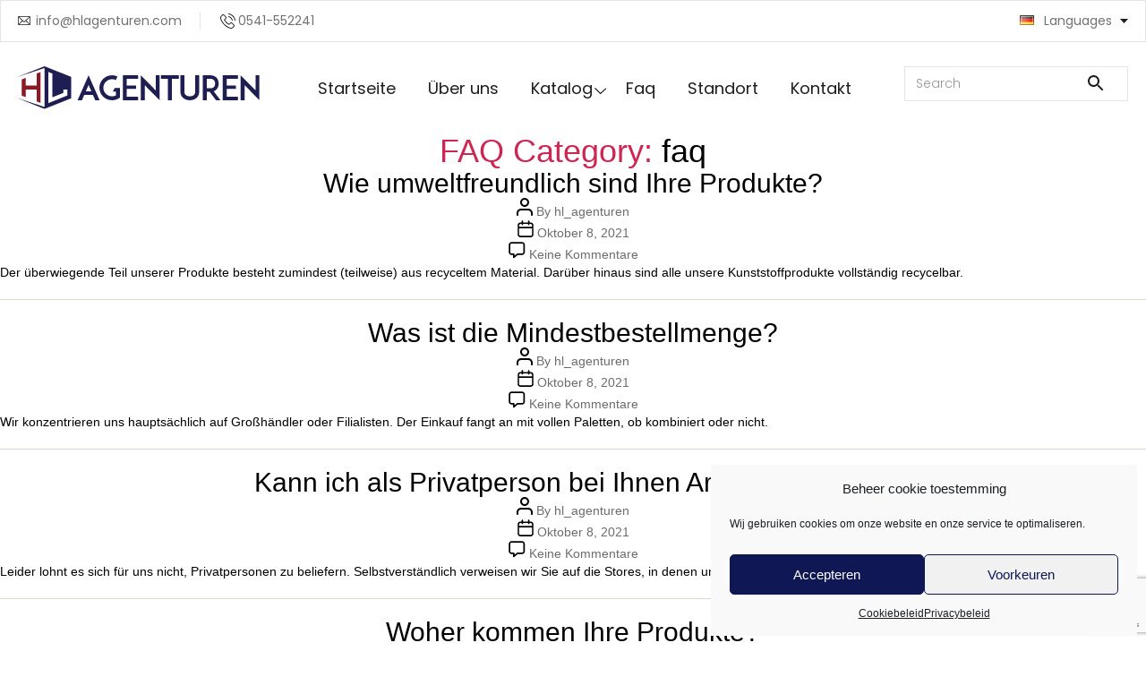

--- FILE ---
content_type: text/html; charset=utf-8
request_url: https://www.google.com/recaptcha/api2/anchor?ar=1&k=6LezoA0eAAAAANeiTMnxfRRo7iKjLFSUgGvYrnLP&co=aHR0cHM6Ly9obGFnZW50dXJlbi5jb206NDQz&hl=en&v=PoyoqOPhxBO7pBk68S4YbpHZ&size=invisible&anchor-ms=20000&execute-ms=30000&cb=tk147lgpmglr
body_size: 48881
content:
<!DOCTYPE HTML><html dir="ltr" lang="en"><head><meta http-equiv="Content-Type" content="text/html; charset=UTF-8">
<meta http-equiv="X-UA-Compatible" content="IE=edge">
<title>reCAPTCHA</title>
<style type="text/css">
/* cyrillic-ext */
@font-face {
  font-family: 'Roboto';
  font-style: normal;
  font-weight: 400;
  font-stretch: 100%;
  src: url(//fonts.gstatic.com/s/roboto/v48/KFO7CnqEu92Fr1ME7kSn66aGLdTylUAMa3GUBHMdazTgWw.woff2) format('woff2');
  unicode-range: U+0460-052F, U+1C80-1C8A, U+20B4, U+2DE0-2DFF, U+A640-A69F, U+FE2E-FE2F;
}
/* cyrillic */
@font-face {
  font-family: 'Roboto';
  font-style: normal;
  font-weight: 400;
  font-stretch: 100%;
  src: url(//fonts.gstatic.com/s/roboto/v48/KFO7CnqEu92Fr1ME7kSn66aGLdTylUAMa3iUBHMdazTgWw.woff2) format('woff2');
  unicode-range: U+0301, U+0400-045F, U+0490-0491, U+04B0-04B1, U+2116;
}
/* greek-ext */
@font-face {
  font-family: 'Roboto';
  font-style: normal;
  font-weight: 400;
  font-stretch: 100%;
  src: url(//fonts.gstatic.com/s/roboto/v48/KFO7CnqEu92Fr1ME7kSn66aGLdTylUAMa3CUBHMdazTgWw.woff2) format('woff2');
  unicode-range: U+1F00-1FFF;
}
/* greek */
@font-face {
  font-family: 'Roboto';
  font-style: normal;
  font-weight: 400;
  font-stretch: 100%;
  src: url(//fonts.gstatic.com/s/roboto/v48/KFO7CnqEu92Fr1ME7kSn66aGLdTylUAMa3-UBHMdazTgWw.woff2) format('woff2');
  unicode-range: U+0370-0377, U+037A-037F, U+0384-038A, U+038C, U+038E-03A1, U+03A3-03FF;
}
/* math */
@font-face {
  font-family: 'Roboto';
  font-style: normal;
  font-weight: 400;
  font-stretch: 100%;
  src: url(//fonts.gstatic.com/s/roboto/v48/KFO7CnqEu92Fr1ME7kSn66aGLdTylUAMawCUBHMdazTgWw.woff2) format('woff2');
  unicode-range: U+0302-0303, U+0305, U+0307-0308, U+0310, U+0312, U+0315, U+031A, U+0326-0327, U+032C, U+032F-0330, U+0332-0333, U+0338, U+033A, U+0346, U+034D, U+0391-03A1, U+03A3-03A9, U+03B1-03C9, U+03D1, U+03D5-03D6, U+03F0-03F1, U+03F4-03F5, U+2016-2017, U+2034-2038, U+203C, U+2040, U+2043, U+2047, U+2050, U+2057, U+205F, U+2070-2071, U+2074-208E, U+2090-209C, U+20D0-20DC, U+20E1, U+20E5-20EF, U+2100-2112, U+2114-2115, U+2117-2121, U+2123-214F, U+2190, U+2192, U+2194-21AE, U+21B0-21E5, U+21F1-21F2, U+21F4-2211, U+2213-2214, U+2216-22FF, U+2308-230B, U+2310, U+2319, U+231C-2321, U+2336-237A, U+237C, U+2395, U+239B-23B7, U+23D0, U+23DC-23E1, U+2474-2475, U+25AF, U+25B3, U+25B7, U+25BD, U+25C1, U+25CA, U+25CC, U+25FB, U+266D-266F, U+27C0-27FF, U+2900-2AFF, U+2B0E-2B11, U+2B30-2B4C, U+2BFE, U+3030, U+FF5B, U+FF5D, U+1D400-1D7FF, U+1EE00-1EEFF;
}
/* symbols */
@font-face {
  font-family: 'Roboto';
  font-style: normal;
  font-weight: 400;
  font-stretch: 100%;
  src: url(//fonts.gstatic.com/s/roboto/v48/KFO7CnqEu92Fr1ME7kSn66aGLdTylUAMaxKUBHMdazTgWw.woff2) format('woff2');
  unicode-range: U+0001-000C, U+000E-001F, U+007F-009F, U+20DD-20E0, U+20E2-20E4, U+2150-218F, U+2190, U+2192, U+2194-2199, U+21AF, U+21E6-21F0, U+21F3, U+2218-2219, U+2299, U+22C4-22C6, U+2300-243F, U+2440-244A, U+2460-24FF, U+25A0-27BF, U+2800-28FF, U+2921-2922, U+2981, U+29BF, U+29EB, U+2B00-2BFF, U+4DC0-4DFF, U+FFF9-FFFB, U+10140-1018E, U+10190-1019C, U+101A0, U+101D0-101FD, U+102E0-102FB, U+10E60-10E7E, U+1D2C0-1D2D3, U+1D2E0-1D37F, U+1F000-1F0FF, U+1F100-1F1AD, U+1F1E6-1F1FF, U+1F30D-1F30F, U+1F315, U+1F31C, U+1F31E, U+1F320-1F32C, U+1F336, U+1F378, U+1F37D, U+1F382, U+1F393-1F39F, U+1F3A7-1F3A8, U+1F3AC-1F3AF, U+1F3C2, U+1F3C4-1F3C6, U+1F3CA-1F3CE, U+1F3D4-1F3E0, U+1F3ED, U+1F3F1-1F3F3, U+1F3F5-1F3F7, U+1F408, U+1F415, U+1F41F, U+1F426, U+1F43F, U+1F441-1F442, U+1F444, U+1F446-1F449, U+1F44C-1F44E, U+1F453, U+1F46A, U+1F47D, U+1F4A3, U+1F4B0, U+1F4B3, U+1F4B9, U+1F4BB, U+1F4BF, U+1F4C8-1F4CB, U+1F4D6, U+1F4DA, U+1F4DF, U+1F4E3-1F4E6, U+1F4EA-1F4ED, U+1F4F7, U+1F4F9-1F4FB, U+1F4FD-1F4FE, U+1F503, U+1F507-1F50B, U+1F50D, U+1F512-1F513, U+1F53E-1F54A, U+1F54F-1F5FA, U+1F610, U+1F650-1F67F, U+1F687, U+1F68D, U+1F691, U+1F694, U+1F698, U+1F6AD, U+1F6B2, U+1F6B9-1F6BA, U+1F6BC, U+1F6C6-1F6CF, U+1F6D3-1F6D7, U+1F6E0-1F6EA, U+1F6F0-1F6F3, U+1F6F7-1F6FC, U+1F700-1F7FF, U+1F800-1F80B, U+1F810-1F847, U+1F850-1F859, U+1F860-1F887, U+1F890-1F8AD, U+1F8B0-1F8BB, U+1F8C0-1F8C1, U+1F900-1F90B, U+1F93B, U+1F946, U+1F984, U+1F996, U+1F9E9, U+1FA00-1FA6F, U+1FA70-1FA7C, U+1FA80-1FA89, U+1FA8F-1FAC6, U+1FACE-1FADC, U+1FADF-1FAE9, U+1FAF0-1FAF8, U+1FB00-1FBFF;
}
/* vietnamese */
@font-face {
  font-family: 'Roboto';
  font-style: normal;
  font-weight: 400;
  font-stretch: 100%;
  src: url(//fonts.gstatic.com/s/roboto/v48/KFO7CnqEu92Fr1ME7kSn66aGLdTylUAMa3OUBHMdazTgWw.woff2) format('woff2');
  unicode-range: U+0102-0103, U+0110-0111, U+0128-0129, U+0168-0169, U+01A0-01A1, U+01AF-01B0, U+0300-0301, U+0303-0304, U+0308-0309, U+0323, U+0329, U+1EA0-1EF9, U+20AB;
}
/* latin-ext */
@font-face {
  font-family: 'Roboto';
  font-style: normal;
  font-weight: 400;
  font-stretch: 100%;
  src: url(//fonts.gstatic.com/s/roboto/v48/KFO7CnqEu92Fr1ME7kSn66aGLdTylUAMa3KUBHMdazTgWw.woff2) format('woff2');
  unicode-range: U+0100-02BA, U+02BD-02C5, U+02C7-02CC, U+02CE-02D7, U+02DD-02FF, U+0304, U+0308, U+0329, U+1D00-1DBF, U+1E00-1E9F, U+1EF2-1EFF, U+2020, U+20A0-20AB, U+20AD-20C0, U+2113, U+2C60-2C7F, U+A720-A7FF;
}
/* latin */
@font-face {
  font-family: 'Roboto';
  font-style: normal;
  font-weight: 400;
  font-stretch: 100%;
  src: url(//fonts.gstatic.com/s/roboto/v48/KFO7CnqEu92Fr1ME7kSn66aGLdTylUAMa3yUBHMdazQ.woff2) format('woff2');
  unicode-range: U+0000-00FF, U+0131, U+0152-0153, U+02BB-02BC, U+02C6, U+02DA, U+02DC, U+0304, U+0308, U+0329, U+2000-206F, U+20AC, U+2122, U+2191, U+2193, U+2212, U+2215, U+FEFF, U+FFFD;
}
/* cyrillic-ext */
@font-face {
  font-family: 'Roboto';
  font-style: normal;
  font-weight: 500;
  font-stretch: 100%;
  src: url(//fonts.gstatic.com/s/roboto/v48/KFO7CnqEu92Fr1ME7kSn66aGLdTylUAMa3GUBHMdazTgWw.woff2) format('woff2');
  unicode-range: U+0460-052F, U+1C80-1C8A, U+20B4, U+2DE0-2DFF, U+A640-A69F, U+FE2E-FE2F;
}
/* cyrillic */
@font-face {
  font-family: 'Roboto';
  font-style: normal;
  font-weight: 500;
  font-stretch: 100%;
  src: url(//fonts.gstatic.com/s/roboto/v48/KFO7CnqEu92Fr1ME7kSn66aGLdTylUAMa3iUBHMdazTgWw.woff2) format('woff2');
  unicode-range: U+0301, U+0400-045F, U+0490-0491, U+04B0-04B1, U+2116;
}
/* greek-ext */
@font-face {
  font-family: 'Roboto';
  font-style: normal;
  font-weight: 500;
  font-stretch: 100%;
  src: url(//fonts.gstatic.com/s/roboto/v48/KFO7CnqEu92Fr1ME7kSn66aGLdTylUAMa3CUBHMdazTgWw.woff2) format('woff2');
  unicode-range: U+1F00-1FFF;
}
/* greek */
@font-face {
  font-family: 'Roboto';
  font-style: normal;
  font-weight: 500;
  font-stretch: 100%;
  src: url(//fonts.gstatic.com/s/roboto/v48/KFO7CnqEu92Fr1ME7kSn66aGLdTylUAMa3-UBHMdazTgWw.woff2) format('woff2');
  unicode-range: U+0370-0377, U+037A-037F, U+0384-038A, U+038C, U+038E-03A1, U+03A3-03FF;
}
/* math */
@font-face {
  font-family: 'Roboto';
  font-style: normal;
  font-weight: 500;
  font-stretch: 100%;
  src: url(//fonts.gstatic.com/s/roboto/v48/KFO7CnqEu92Fr1ME7kSn66aGLdTylUAMawCUBHMdazTgWw.woff2) format('woff2');
  unicode-range: U+0302-0303, U+0305, U+0307-0308, U+0310, U+0312, U+0315, U+031A, U+0326-0327, U+032C, U+032F-0330, U+0332-0333, U+0338, U+033A, U+0346, U+034D, U+0391-03A1, U+03A3-03A9, U+03B1-03C9, U+03D1, U+03D5-03D6, U+03F0-03F1, U+03F4-03F5, U+2016-2017, U+2034-2038, U+203C, U+2040, U+2043, U+2047, U+2050, U+2057, U+205F, U+2070-2071, U+2074-208E, U+2090-209C, U+20D0-20DC, U+20E1, U+20E5-20EF, U+2100-2112, U+2114-2115, U+2117-2121, U+2123-214F, U+2190, U+2192, U+2194-21AE, U+21B0-21E5, U+21F1-21F2, U+21F4-2211, U+2213-2214, U+2216-22FF, U+2308-230B, U+2310, U+2319, U+231C-2321, U+2336-237A, U+237C, U+2395, U+239B-23B7, U+23D0, U+23DC-23E1, U+2474-2475, U+25AF, U+25B3, U+25B7, U+25BD, U+25C1, U+25CA, U+25CC, U+25FB, U+266D-266F, U+27C0-27FF, U+2900-2AFF, U+2B0E-2B11, U+2B30-2B4C, U+2BFE, U+3030, U+FF5B, U+FF5D, U+1D400-1D7FF, U+1EE00-1EEFF;
}
/* symbols */
@font-face {
  font-family: 'Roboto';
  font-style: normal;
  font-weight: 500;
  font-stretch: 100%;
  src: url(//fonts.gstatic.com/s/roboto/v48/KFO7CnqEu92Fr1ME7kSn66aGLdTylUAMaxKUBHMdazTgWw.woff2) format('woff2');
  unicode-range: U+0001-000C, U+000E-001F, U+007F-009F, U+20DD-20E0, U+20E2-20E4, U+2150-218F, U+2190, U+2192, U+2194-2199, U+21AF, U+21E6-21F0, U+21F3, U+2218-2219, U+2299, U+22C4-22C6, U+2300-243F, U+2440-244A, U+2460-24FF, U+25A0-27BF, U+2800-28FF, U+2921-2922, U+2981, U+29BF, U+29EB, U+2B00-2BFF, U+4DC0-4DFF, U+FFF9-FFFB, U+10140-1018E, U+10190-1019C, U+101A0, U+101D0-101FD, U+102E0-102FB, U+10E60-10E7E, U+1D2C0-1D2D3, U+1D2E0-1D37F, U+1F000-1F0FF, U+1F100-1F1AD, U+1F1E6-1F1FF, U+1F30D-1F30F, U+1F315, U+1F31C, U+1F31E, U+1F320-1F32C, U+1F336, U+1F378, U+1F37D, U+1F382, U+1F393-1F39F, U+1F3A7-1F3A8, U+1F3AC-1F3AF, U+1F3C2, U+1F3C4-1F3C6, U+1F3CA-1F3CE, U+1F3D4-1F3E0, U+1F3ED, U+1F3F1-1F3F3, U+1F3F5-1F3F7, U+1F408, U+1F415, U+1F41F, U+1F426, U+1F43F, U+1F441-1F442, U+1F444, U+1F446-1F449, U+1F44C-1F44E, U+1F453, U+1F46A, U+1F47D, U+1F4A3, U+1F4B0, U+1F4B3, U+1F4B9, U+1F4BB, U+1F4BF, U+1F4C8-1F4CB, U+1F4D6, U+1F4DA, U+1F4DF, U+1F4E3-1F4E6, U+1F4EA-1F4ED, U+1F4F7, U+1F4F9-1F4FB, U+1F4FD-1F4FE, U+1F503, U+1F507-1F50B, U+1F50D, U+1F512-1F513, U+1F53E-1F54A, U+1F54F-1F5FA, U+1F610, U+1F650-1F67F, U+1F687, U+1F68D, U+1F691, U+1F694, U+1F698, U+1F6AD, U+1F6B2, U+1F6B9-1F6BA, U+1F6BC, U+1F6C6-1F6CF, U+1F6D3-1F6D7, U+1F6E0-1F6EA, U+1F6F0-1F6F3, U+1F6F7-1F6FC, U+1F700-1F7FF, U+1F800-1F80B, U+1F810-1F847, U+1F850-1F859, U+1F860-1F887, U+1F890-1F8AD, U+1F8B0-1F8BB, U+1F8C0-1F8C1, U+1F900-1F90B, U+1F93B, U+1F946, U+1F984, U+1F996, U+1F9E9, U+1FA00-1FA6F, U+1FA70-1FA7C, U+1FA80-1FA89, U+1FA8F-1FAC6, U+1FACE-1FADC, U+1FADF-1FAE9, U+1FAF0-1FAF8, U+1FB00-1FBFF;
}
/* vietnamese */
@font-face {
  font-family: 'Roboto';
  font-style: normal;
  font-weight: 500;
  font-stretch: 100%;
  src: url(//fonts.gstatic.com/s/roboto/v48/KFO7CnqEu92Fr1ME7kSn66aGLdTylUAMa3OUBHMdazTgWw.woff2) format('woff2');
  unicode-range: U+0102-0103, U+0110-0111, U+0128-0129, U+0168-0169, U+01A0-01A1, U+01AF-01B0, U+0300-0301, U+0303-0304, U+0308-0309, U+0323, U+0329, U+1EA0-1EF9, U+20AB;
}
/* latin-ext */
@font-face {
  font-family: 'Roboto';
  font-style: normal;
  font-weight: 500;
  font-stretch: 100%;
  src: url(//fonts.gstatic.com/s/roboto/v48/KFO7CnqEu92Fr1ME7kSn66aGLdTylUAMa3KUBHMdazTgWw.woff2) format('woff2');
  unicode-range: U+0100-02BA, U+02BD-02C5, U+02C7-02CC, U+02CE-02D7, U+02DD-02FF, U+0304, U+0308, U+0329, U+1D00-1DBF, U+1E00-1E9F, U+1EF2-1EFF, U+2020, U+20A0-20AB, U+20AD-20C0, U+2113, U+2C60-2C7F, U+A720-A7FF;
}
/* latin */
@font-face {
  font-family: 'Roboto';
  font-style: normal;
  font-weight: 500;
  font-stretch: 100%;
  src: url(//fonts.gstatic.com/s/roboto/v48/KFO7CnqEu92Fr1ME7kSn66aGLdTylUAMa3yUBHMdazQ.woff2) format('woff2');
  unicode-range: U+0000-00FF, U+0131, U+0152-0153, U+02BB-02BC, U+02C6, U+02DA, U+02DC, U+0304, U+0308, U+0329, U+2000-206F, U+20AC, U+2122, U+2191, U+2193, U+2212, U+2215, U+FEFF, U+FFFD;
}
/* cyrillic-ext */
@font-face {
  font-family: 'Roboto';
  font-style: normal;
  font-weight: 900;
  font-stretch: 100%;
  src: url(//fonts.gstatic.com/s/roboto/v48/KFO7CnqEu92Fr1ME7kSn66aGLdTylUAMa3GUBHMdazTgWw.woff2) format('woff2');
  unicode-range: U+0460-052F, U+1C80-1C8A, U+20B4, U+2DE0-2DFF, U+A640-A69F, U+FE2E-FE2F;
}
/* cyrillic */
@font-face {
  font-family: 'Roboto';
  font-style: normal;
  font-weight: 900;
  font-stretch: 100%;
  src: url(//fonts.gstatic.com/s/roboto/v48/KFO7CnqEu92Fr1ME7kSn66aGLdTylUAMa3iUBHMdazTgWw.woff2) format('woff2');
  unicode-range: U+0301, U+0400-045F, U+0490-0491, U+04B0-04B1, U+2116;
}
/* greek-ext */
@font-face {
  font-family: 'Roboto';
  font-style: normal;
  font-weight: 900;
  font-stretch: 100%;
  src: url(//fonts.gstatic.com/s/roboto/v48/KFO7CnqEu92Fr1ME7kSn66aGLdTylUAMa3CUBHMdazTgWw.woff2) format('woff2');
  unicode-range: U+1F00-1FFF;
}
/* greek */
@font-face {
  font-family: 'Roboto';
  font-style: normal;
  font-weight: 900;
  font-stretch: 100%;
  src: url(//fonts.gstatic.com/s/roboto/v48/KFO7CnqEu92Fr1ME7kSn66aGLdTylUAMa3-UBHMdazTgWw.woff2) format('woff2');
  unicode-range: U+0370-0377, U+037A-037F, U+0384-038A, U+038C, U+038E-03A1, U+03A3-03FF;
}
/* math */
@font-face {
  font-family: 'Roboto';
  font-style: normal;
  font-weight: 900;
  font-stretch: 100%;
  src: url(//fonts.gstatic.com/s/roboto/v48/KFO7CnqEu92Fr1ME7kSn66aGLdTylUAMawCUBHMdazTgWw.woff2) format('woff2');
  unicode-range: U+0302-0303, U+0305, U+0307-0308, U+0310, U+0312, U+0315, U+031A, U+0326-0327, U+032C, U+032F-0330, U+0332-0333, U+0338, U+033A, U+0346, U+034D, U+0391-03A1, U+03A3-03A9, U+03B1-03C9, U+03D1, U+03D5-03D6, U+03F0-03F1, U+03F4-03F5, U+2016-2017, U+2034-2038, U+203C, U+2040, U+2043, U+2047, U+2050, U+2057, U+205F, U+2070-2071, U+2074-208E, U+2090-209C, U+20D0-20DC, U+20E1, U+20E5-20EF, U+2100-2112, U+2114-2115, U+2117-2121, U+2123-214F, U+2190, U+2192, U+2194-21AE, U+21B0-21E5, U+21F1-21F2, U+21F4-2211, U+2213-2214, U+2216-22FF, U+2308-230B, U+2310, U+2319, U+231C-2321, U+2336-237A, U+237C, U+2395, U+239B-23B7, U+23D0, U+23DC-23E1, U+2474-2475, U+25AF, U+25B3, U+25B7, U+25BD, U+25C1, U+25CA, U+25CC, U+25FB, U+266D-266F, U+27C0-27FF, U+2900-2AFF, U+2B0E-2B11, U+2B30-2B4C, U+2BFE, U+3030, U+FF5B, U+FF5D, U+1D400-1D7FF, U+1EE00-1EEFF;
}
/* symbols */
@font-face {
  font-family: 'Roboto';
  font-style: normal;
  font-weight: 900;
  font-stretch: 100%;
  src: url(//fonts.gstatic.com/s/roboto/v48/KFO7CnqEu92Fr1ME7kSn66aGLdTylUAMaxKUBHMdazTgWw.woff2) format('woff2');
  unicode-range: U+0001-000C, U+000E-001F, U+007F-009F, U+20DD-20E0, U+20E2-20E4, U+2150-218F, U+2190, U+2192, U+2194-2199, U+21AF, U+21E6-21F0, U+21F3, U+2218-2219, U+2299, U+22C4-22C6, U+2300-243F, U+2440-244A, U+2460-24FF, U+25A0-27BF, U+2800-28FF, U+2921-2922, U+2981, U+29BF, U+29EB, U+2B00-2BFF, U+4DC0-4DFF, U+FFF9-FFFB, U+10140-1018E, U+10190-1019C, U+101A0, U+101D0-101FD, U+102E0-102FB, U+10E60-10E7E, U+1D2C0-1D2D3, U+1D2E0-1D37F, U+1F000-1F0FF, U+1F100-1F1AD, U+1F1E6-1F1FF, U+1F30D-1F30F, U+1F315, U+1F31C, U+1F31E, U+1F320-1F32C, U+1F336, U+1F378, U+1F37D, U+1F382, U+1F393-1F39F, U+1F3A7-1F3A8, U+1F3AC-1F3AF, U+1F3C2, U+1F3C4-1F3C6, U+1F3CA-1F3CE, U+1F3D4-1F3E0, U+1F3ED, U+1F3F1-1F3F3, U+1F3F5-1F3F7, U+1F408, U+1F415, U+1F41F, U+1F426, U+1F43F, U+1F441-1F442, U+1F444, U+1F446-1F449, U+1F44C-1F44E, U+1F453, U+1F46A, U+1F47D, U+1F4A3, U+1F4B0, U+1F4B3, U+1F4B9, U+1F4BB, U+1F4BF, U+1F4C8-1F4CB, U+1F4D6, U+1F4DA, U+1F4DF, U+1F4E3-1F4E6, U+1F4EA-1F4ED, U+1F4F7, U+1F4F9-1F4FB, U+1F4FD-1F4FE, U+1F503, U+1F507-1F50B, U+1F50D, U+1F512-1F513, U+1F53E-1F54A, U+1F54F-1F5FA, U+1F610, U+1F650-1F67F, U+1F687, U+1F68D, U+1F691, U+1F694, U+1F698, U+1F6AD, U+1F6B2, U+1F6B9-1F6BA, U+1F6BC, U+1F6C6-1F6CF, U+1F6D3-1F6D7, U+1F6E0-1F6EA, U+1F6F0-1F6F3, U+1F6F7-1F6FC, U+1F700-1F7FF, U+1F800-1F80B, U+1F810-1F847, U+1F850-1F859, U+1F860-1F887, U+1F890-1F8AD, U+1F8B0-1F8BB, U+1F8C0-1F8C1, U+1F900-1F90B, U+1F93B, U+1F946, U+1F984, U+1F996, U+1F9E9, U+1FA00-1FA6F, U+1FA70-1FA7C, U+1FA80-1FA89, U+1FA8F-1FAC6, U+1FACE-1FADC, U+1FADF-1FAE9, U+1FAF0-1FAF8, U+1FB00-1FBFF;
}
/* vietnamese */
@font-face {
  font-family: 'Roboto';
  font-style: normal;
  font-weight: 900;
  font-stretch: 100%;
  src: url(//fonts.gstatic.com/s/roboto/v48/KFO7CnqEu92Fr1ME7kSn66aGLdTylUAMa3OUBHMdazTgWw.woff2) format('woff2');
  unicode-range: U+0102-0103, U+0110-0111, U+0128-0129, U+0168-0169, U+01A0-01A1, U+01AF-01B0, U+0300-0301, U+0303-0304, U+0308-0309, U+0323, U+0329, U+1EA0-1EF9, U+20AB;
}
/* latin-ext */
@font-face {
  font-family: 'Roboto';
  font-style: normal;
  font-weight: 900;
  font-stretch: 100%;
  src: url(//fonts.gstatic.com/s/roboto/v48/KFO7CnqEu92Fr1ME7kSn66aGLdTylUAMa3KUBHMdazTgWw.woff2) format('woff2');
  unicode-range: U+0100-02BA, U+02BD-02C5, U+02C7-02CC, U+02CE-02D7, U+02DD-02FF, U+0304, U+0308, U+0329, U+1D00-1DBF, U+1E00-1E9F, U+1EF2-1EFF, U+2020, U+20A0-20AB, U+20AD-20C0, U+2113, U+2C60-2C7F, U+A720-A7FF;
}
/* latin */
@font-face {
  font-family: 'Roboto';
  font-style: normal;
  font-weight: 900;
  font-stretch: 100%;
  src: url(//fonts.gstatic.com/s/roboto/v48/KFO7CnqEu92Fr1ME7kSn66aGLdTylUAMa3yUBHMdazQ.woff2) format('woff2');
  unicode-range: U+0000-00FF, U+0131, U+0152-0153, U+02BB-02BC, U+02C6, U+02DA, U+02DC, U+0304, U+0308, U+0329, U+2000-206F, U+20AC, U+2122, U+2191, U+2193, U+2212, U+2215, U+FEFF, U+FFFD;
}

</style>
<link rel="stylesheet" type="text/css" href="https://www.gstatic.com/recaptcha/releases/PoyoqOPhxBO7pBk68S4YbpHZ/styles__ltr.css">
<script nonce="gpqMrOs6JO2YJ1N7nWWGPQ" type="text/javascript">window['__recaptcha_api'] = 'https://www.google.com/recaptcha/api2/';</script>
<script type="text/javascript" src="https://www.gstatic.com/recaptcha/releases/PoyoqOPhxBO7pBk68S4YbpHZ/recaptcha__en.js" nonce="gpqMrOs6JO2YJ1N7nWWGPQ">
      
    </script></head>
<body><div id="rc-anchor-alert" class="rc-anchor-alert"></div>
<input type="hidden" id="recaptcha-token" value="[base64]">
<script type="text/javascript" nonce="gpqMrOs6JO2YJ1N7nWWGPQ">
      recaptcha.anchor.Main.init("[\x22ainput\x22,[\x22bgdata\x22,\x22\x22,\[base64]/[base64]/[base64]/[base64]/[base64]/[base64]/KGcoTywyNTMsTy5PKSxVRyhPLEMpKTpnKE8sMjUzLEMpLE8pKSxsKSksTykpfSxieT1mdW5jdGlvbihDLE8sdSxsKXtmb3IobD0odT1SKEMpLDApO08+MDtPLS0pbD1sPDw4fFooQyk7ZyhDLHUsbCl9LFVHPWZ1bmN0aW9uKEMsTyl7Qy5pLmxlbmd0aD4xMDQ/[base64]/[base64]/[base64]/[base64]/[base64]/[base64]/[base64]\\u003d\x22,\[base64]\x22,\x22wr3Cl8KTDMKMw6HCmB/DjMOIZ8OZSlEOHi4gJMKRwrzCghwJw7TCvEnCoDLCght/wp/DlcKCw6dWGGstw6zChEHDnMKtNlw+w4tuf8KRw5sMwrJxw73DhFHDgHxcw4Uzwoo5w5XDj8O2woXDl8KOw5odKcKCw57CoT7DisOAbUPCtXjCpcO9ESPCqcK5akXCqMOtwp0UIDoWwqLDgnA7XsOXScOSwrnCryPCmcKLc8Oywp/DvAlnCTLCiRvDqMKmwo1CwqjCgsOqwqLDvwTDssKcw5TCuC43wq3CiwvDk8KHOwkNCSTDu8OMdizDoMKTwrcXw6PCjko1w5Rsw67Cmh/[base64]/CisKPdUwsw7vCvsKowoJrO8OnwpRHViTCm20yw5nCosOlw6DDrG87fR/ChXNlwrkHD8OcwpHCsgHDjsOcw40vwqQcw4FTw4wOwr/DvMOjw7XCmsOCM8Kuw4Z1w5fCtho6b8OzCMKlw6LDpMKawpfDgsKFX8KJw67CrxR2wqNvwqh5Zh/DgGbDhBVEQi0Gw55PJ8O3D8K8w6lGBsKlL8ObQRQNw77CnMKVw4fDgEfDmA/[base64]/DmCfDu0Mpw6bDnsK6w4/[base64]/DjsOiw4Zsw5XDmcOAwp8WUsOsO8O1wrbDtsK9wpNjf280w6puwrTCpyDCvAc9dQw8ZVnCmsKxecKDwrxxFcOBfsKhTnZZY8OSMzM9wrBaw4YQPsK/fsOFwqbCmGXCphcqMsKAwp/[base64]/Cr8KJwobDnwM+wpjCqVDCksKmwpMoRgDChcO0w4zCusKiwopzwr/DnSQAaErDrTnChlYLQnDDuBQQwoXCmBMaK8K7N0p9TsK3wq/DsMOsw4fDrmYzYcKSBcKsDcKBw4ENdMKdH8KPwpLDo3LCn8OkwqJgwrXCgBMkIFTCp8OKw55ROHwnw7Eiw6phcsOKw7jChztPw4wmDlHDr8KKwqISw4XDpsKZHsKSASoZNyVPDcONw57CuMOvWTxvwrwGw5jDhMKxw5cDw4bCqyV/w6/[base64]/[base64]/KSPDtsKNC8OTLXbCgAnDpMKYXhNuBxTCnMK0wpYmwpE/KsK+VsKAwpzCuMKreUlnw6M2KcOsWcKEw6/[base64]/BTZaw4ZJw6jDtAtTwonDssKNGzLCncKrw4gHYMOAGsKRw5DDjcKPPcKVUipsw4kTHsOUI8KywpDDmxdrwrdtGGV2wqbDrcOEAcO3woUdw5HDqsO2wpjCgwx0CsKGfMORIU7DoHrCvMOowo3DocK3wpLDpsO6IFJHwrNzcDUzX8OvY3vCgMOjCsOzSsKBw6/[base64]/[base64]/[base64]/VVwbV8OPWsKKCMOhF33DlcOZOsKdAsOPw4XDmybDgCgJTXslw6jDi8OBODTCrcKHc2XCvMOiXCTDogbDhCzDrAHCvMK/[base64]/[base64]/wodswprDgcK1wrUJwoLCssKFw5VSw7hgwo/DmsO8w63ChyLDtT/CqcOcKh7CvMKNEMOuwoXCsHTDpcKBwoh9V8Kiw6M1O8OHe8KJwqM6AcOTw6XDucOKeg/[base64]/[base64]/DvA3CrjDDusKcw4Nswpg1wr44ZsKDScOUw6slKQkXRHLDl0lfQsO7wpFMwrrCrsOkX8KcwoTCgMKQwrzCksOzK8KAwoVMFsOtw57CosOywpzDucOiw7kWLsKOVMKVw5bDo8Kpw7t5wq7DtcOzXTQiEhtawrdqTGcww5cYw6sRdXPDgcKew7hQw5ZEfT/Ch8O9bA3CjTk1wrPCgsO4Vi7DvBczwq7Dp8K/w4XDksKPwoopwoZIR2cOLcO+w7/DjzzCqkBwdwbDosOPXsOSwrfDkcK3w4nCm8KHw5PCtDhYwoVBLcKcYsOhw7TCt0owwqccbMKrEMOFw5fDpMO1woNBCsKOwqgMLsKoLFRSwpHCr8K+wr/DtgNkUgozZcKQwq7DngZdw6ZCe8OSwoB9asKjw5HDmHpEwqUrwrBbwq46wpLCtmvCkMKlJifDvkfDr8KEOBnCu8KseEDCgcOsSB07w7fChyfDtMO+BsOBci/CssOUw7jDtMK3w5/DmEYkLn5UecK8JVRZwqBlJsOGwps/DHd6wpvDuREJeBtdw6nDnMOXP8O9w7dmw6xpw7gBwrrCgSxJCmlwBjIpC0PCjMKwXDVVMmLDuW7DjCjDi8OUPwFBOlciU8KZwoXCnX1dIBg9w6/CuMOsHsKsw7tOQsO2OFJMHQzCpMOkJWvDlgNJFMO7w7XCoMOxTcK+PsKQJAvDicKFwqrCng7CrWxZb8Kywr7DqMORw7lkwpwOw4fCpRXDlzN4C8OMwonCmMKlLRdPdcKxw7pYwqXDuknDvcKeTkVOw7U9wrBkF8KDSRkVYcO/[base64]/Cqi8jcMKLZBfDqcKCwrjDvWgKesKYR8OrwoUZwovCncOfbBE1wrvCscOOw7MqQgnCuMKCw78Uw4PCr8OXBMOyDjFswo7Do8Oaw6x/wofCrGjDlQ4qesKpwq5iA2IiO8KKWsOJwqzDjsKsw4vDn8KYw65EwpjCm8O4PcOlIMOKaVjCgMOzwqBOwpUiwpMRYRDCvhHChHV2GcOsFHfDoMKkFMKfXFjDhsOZO8OvZwfDk8OuI13DtDPDqMK/G8K+HmzDksK+fzAgXnQiecOibngkw5ppRcO4w6tFw4nCh1Y4wpvCscKjw5zDgMKxE8KNViUjPxp3aCHDucK/GkVQLMK4dkLCjsK3w7zDqXM2w6/Cj8KpHC8AwpAvPcKLXsOKYSPCqcKQwosbL2rDhcOkGMK4w5kdwpDDgRTCuBbDmQNQw7krwqLDlcO0wqQVNlXCiMOMwpLDiDd/w77DucK3IMKew77DjhTDkcOAwr7CjsK7wrzDocO1wpnDr2vDvsOfw6BCZhELwpLDpMOJw4rDtVAgNx3CqHkGYcKxMsOow7TDk8KxwqN5wo5gI8OQfQbCrgXDhwPCjsKvFsOAw4dNCMK7XMO+wrbCncOOOMOqGMKuw5jCvxkuJMOoN2/[base64]/DiRvDj8KQw47DuzTCi8KTwpIuL2LCvcO+IMK0cnRTw7l+wpXCvMKhwovDqMKSw7pKFsOow5Zha8OIMkQhSlLCtGvCphHDhcKkwpTCo8KZwrXCq1sdEMO/bVTDt8KGwroqHGjDtgPDpWTDucKJwq3Di8Ozw6xoN0nCsSnCvkNiL8O9wp7DqCfCiDvCqSdFHsO1w7AAcScuE8KwwpcOw4jClcOIw5dSwr7DgjsWwo/CuR7Cn8K1wqtyOGHDux3DmEnCpSzDicOTwrJwwrrChlt7LsOjMA7Djg4uLRzDrXDDoMOMw57DpcOHwp7Dj1TCu0UKAsO9woTCksKrQMKCw5wxwr/Dn8KIw7JcwpAVw65UJcOxwqtNRcOYwrNMw6pVesK1w5Bvw4DDmnt3woDDtcKLVG/DsxhuNADCsMOsesOrw6vCmMOqwrYTLV/[base64]/Cvw7CtcKkw64Qwrp0w5fDqEbCuMOJwoHCocOZURkdw5TCjEPCo8OAXDfDn8O3bcKxwqPCrjXCl8OHJ8OAIUfDsmpLwrHDmsKMTsO0worDsMOww5TDlyhWw5nDjQ9Ow6cJwoJgwrHCicOeBF/DqXBGTzgKZjFuPcOEw6IoB8Orw79Jw6jDocKhNMO/wp1LOw0vw51HPDdNw7czM8KKMAY9wovDiMK1wqwRCMOiZsK6w7fCmcKCw61dwqbDj8KuWsK5w7jDgXbCu3dPDsOebDnCk13DiFgKfS3CicKJwpBKw7REXsOydwHCvcOsw4/DsMOqYnzDicOcw55FwpwrB21pGMOkJClcwq/Dp8OZdyhyaHFYJcK3RMO0WiHCtBI9fcKTIcOBZEASw5rDk8KnbMOiw6xJV0DDhWUgaR/[base64]/DmcOxEBcww5/CoMKkO3cSw5nDk0DDoBLDt8KZKMOoPCUxw7DDo2TDiB3DphRKw6pXcsO2wonDhTkewqpjwopzRsOwwoEoHyTCvmHDlcKnw4xXLcKTw5IZw6t8w7pww7dWwqZow7nClcKxKQfCjlpXwqYzwpnDiwDDlHRew4VFwoZdw4kvwo7DjQwPSMK0cMOfw63CqcOqw4B/[base64]/CrsOBw6rDm04+BHzDjMK4wpZKwpTDnkTCl8KWw4fDvsOzwqEUw7bDu8OQaXjDkxp8Ez/DuAJUw5d5Gm/DpSnCgcKwYzPDmMKpwogXAwt1JsKPAMK5w53DmcKRwobCpGVSVEDCpMOIJsKPwqRySV7Cr8KxwpvDvC8xdTLDusO6AMKbwqnCky9wwq5Cwp/[base64]/Cs21sCcKTw5jCu8OWwpXDq8KiVsKHwoHDn2c/LXDCun7DgFlnWsKCw77DnTrDtV8qL8K2wpYlwpl4fnnCrk4sYMKfwpnCtsOWw4BKV8KmBsKgw7Rhwociw7LDvcKAwo8zc0zCscO6wpIAwoA8NsOvZsK3wovDnxJhT8OAGsKww5DDiMOdDgMqw4jDjyDDrS/[base64]/[base64]/DgXfDhRDCuMO6wqxXacOFan1IAMKVX8KAPCdVODTCoCzDqcKPw7fCsSx2wr04VWYPw4kYwoBPwqDCnULCiFdBw70DQ3XCgMKQw4bChMOebHNbRcK7OWNgwq1ocMKLAsO2I8Kgwq4hwpvDmsOYw7oAw6kuR8OVw5PCmCfDhi5Kw4PCnsOoB8K/[base64]/DpsK1w4vDpWPCncO6w5PDocK3w6BFJmcZwrPDnFnDhMKBWlh4fsOvbyxXwqTDqMOqw5/[base64]/THXCjsKsPB3DnB1ZUEjDijINwrU2V8KpTB7CixJIwoc3woTCuBfDj8Obw5ZJwqkpw445JD/Dj8OJw55MZWoAw4LChQ7DuMOqdcK1IsOnwrrCkQFfPAxlbR/Co3DDpwvDhWHDh1QPQQ0aZMKeAwzChWHDllDDvsKNw4DDrcO/MMKFwqUXJMKbLcOYwpDCoWDCojp6EcKlwpMhBF1vTHMPPMONfWTDs8OJw684w5pMw6BBJzTDiw7Cp8Ocw7/[base64]/[base64]/DisOawrTDqGhWwpjCksOcwpDCv8O1XMKxBQxSGcKLw6Z6QxDClFvCn3DDmMOLL30XwrlJcB9IUcKIwoHCvsOUSXfClzADRSZEEDjDgHQiNyPCsnDDmhRfPh/CtMOSwo7Dn8Kqwr/Cs0A4w63CicKawrx0P8O/QMOWwpUlwpcnw7HDl8KWwq5AWwB0WcOMCTkew58qwpd1ZHpiby3CpVDCnMKJwro8IzAJwqvCpcOqw540w5jCs8OEwqkeHMODYVjDrw8cfjHCm3bDtMK8wos3wpRqeTdHwpHCvCBFYApoasO8wpvDhD7Dn8KTJMOvU0V7ZXLDmxrClMOgw5bCvx/Cs8OgPMKCw7EGw6XDlMOmwq9HM8OfRsOSwrXCv3Z0KwnCnznCqErCgsKZQsOuchkjw74qKFjCqsOcOcOBw5UDwp8gw49KwrLDucKBwrPDrkcUamrCicOMwrPCtMOBw7rCtx1YwosKw5nDuULDnsOGd8KEw4DDo8KuBsKzDl8SVMO/wpbDkVDClcOlHsORw6RhwrI/wrTDiMOEw6PDglnCsMKlOsKawp7DksK3ZMK0w4gpw6gWw4NgNMK3woMuwpQVbRLCh1HDocOCfcOVw5/DsmDChhMbVUvDusOow5jDp8OIw4/Cs8O7wqnDlSHCoWU+wqJOw6bCt8KQwrXDp8OywqjCgwnDmMOtAlVBQSBewqzDnxfDisKKXsOTKMOcw4LCt8OHGsO5w4fCtnDDrsOBb8O2GzjDvxc0w7psw59dc8OzwojClTkJwrIIMB5uwqvClFfDs8K5esOxw77DmTo1dgnDlzYPQmnDoXNWw7o/S8Ovwrd2KMK4wrwJwqtlHsOnB8Knw73CpcK9wpgvfVfDgnzChmMSW1gLwp4RwonCtcKYw7ovS8ORw47CtwvDmzfDiUPDg8KTwodsw7TDqsOCK8OvRcKZw7QLwooiEDvDmMO6wrPCqsKpG3nCuMK1wp/Dkhstw5kVw4kqw7FRL0YUw6fDncKlCABww4YIbDhUecKGVsO0w7FLWGzDvsOCV3vCukMJLsO4KjPCtMOLOMKdbghqGUTDnsK5YUIdw6zChi7DicOFOy/Cu8ObBXFvwpB4wpAGw6s8w5FzXsOABG3DrsOIEcOsK0tFwrHDsyfCo8O5w7d3w4IHcMOfw7duwrp+wo/Du8O1w7BlTSFRw6nCkMKNQMKUIRXClB0XwqXCn8K7wrMVMhEqw4LDnMOqWypwwpfDksK5YcO+w5zDql9MJkPCg8OMLMOuw7PDp3vCkcOrwrzChsOVa1x/TcKTwpAxwqHCvcKvwqDCgDHDkcK3wrsMd8Obwo1jHsKewptvEcKpR8KpwoF/csKTBMObwqjDqWU7w49qwo02wo4hNMO+w4hrw7kBw41lwo/Cs8OXwoF6DTXDp8Kbw5wtWMKWwpsAwqwSw53CjkjCvWBZworDhcOGw65Aw5FAK8Kwd8Olw57CsTTDnEfDh0TCnMKvRsOyQ8K7FcKQMcOMw6Ndw7jCp8KKw5TDvsKHw4fDjcKOERoJwrtgT8OsXT/DmMKOOU7DsGE/dcKUFcKFR8O+w6hTw7khw6p0w7ttFX0BKTXCt2Q9wqLDocKCWgPDiiTDpsOBwo5owr3Du1PDl8O/[base64]/DtcKdT8OZwpVNY8OdIxtyw6TDhcKTwocGT3PDhnnDtDcIS3xZw5/CqsK/wrHCmMKsCMKWw7nDpRZnMcKTwqx4wqTCv8KvKj/CscKWw7zCrykew4/Cqmtxwp0ZCsK/[base64]/Ci8KfwpjCpQDDocOwU35fVlDCqEliwrlfwrk2w6zCvXpVccKTfsOwU8O4woosScOSwrvCo8KxJBnDvMKBw5sWMMKqf2ZBwoJEG8OFRDQFUR0Jwrs+Yxd1UcOvb8OHTMOywpXDkMOmwqR9w4E2RsOOwqx8aG8cwoXDjnQYHcOUaUMJwp/DpsKyw7pDw7jCo8KsOMOYw5rDujXDjcOtd8OGw6/Dkx/CrTHCscKYwrhZwqnCl2XCk8O/DcKzEGjCl8OtA8KcdMO4w4MtwqlJw6sOPVfCvWnDmTDDi8OvUmNJKHrCr280w6oCYAvDvMKwXgNBEsKcw4Uww4XCjRHCq8Kcw695woDDhsK3w4s/FsOZwrM9wrfDocOVL1fCi2vCjcOLwrs3CRDDnsOmZgbDpcOjE8KLSDQVRsOkwoLCqcKpNFPDicKEw4krW13Dq8OqIjDCn8K3VRrDncKzwolNwrHDrEjChiVRwqgnOcOSw79Zwq1/P8OcdkQKcF0rSMOEbkoDUcOyw69QWi/DvhzCmwcFDCoYw4XDqcK+TcKpwqI9QcKSw7UgT1LDiBXCumcNwpRDw7TDqi/DmsKUwr7DgFrCtxfCky09f8OmasKpwpd4bnfDuMKNC8KuwofCjjM1w5fDrMKZVzZcwrgZU8Osw71dw5DDniDDkyrCnUzDnlkPw4MZfErDtkfDq8KMw69ycwrDs8K2RBgiwofDqsKuw7PCqBdpQ8KLwrdNw5oQO8KRNcObXcK/wqofK8OoLMKHYcOZwp7CqMK/[base64]/[base64]/Cq8OtwqsEwpM0wpctw7LDgsOLw7nCumbDqRfDk8OJYMK1NhZ5VUPDoA3DhcK/QnpKbj4LJ3zCsGh8clwcw5LCk8KoCMKrLg4/w6PDgmbDuQrCtMOlw6jCiA0kcsOPwqYKVcKjGwPCnw3CqcKBwqdOwofDqGrCh8KsSksZw4vDjcOnR8OtK8OhwoDDuxTCqGIBQUHDp8OHwovDp8KOOlnDjMOpwr/Ct0dCaWnCr8OvN8KVD0vDq8O+LMOObV/DpMKHIcKcZBfCnsKBbMKAw7YPwq5ewpLCqcKxEcKQw5d+w7dpcEnCl8OIYcKBw6rClsOAwodvw6PCs8O5ZWg8wrHDpcO8wqt9w5bDmsKtw6k5wqzCmH3CuFdxLV1zw6sHwq3CuUTCmDfChkgUNBYNSsO/NMOhwoHCizfDrS3CgMObf1sCbsKKQzQJw4kOaXlbwrEwwpXCqcKDw7PDuMObU3Zbw5PClMOcw6ZmEcO4HQ3Ch8Klw5kZwo8pfzjDhcOIMj1HGj/DnQfCoCouw7IMwoIgGsOcw5x+ZMODw5wBcMKFw6cUJV0hGgJgwqrCsg8fW1vCplsqKsKlWHYsDQJ1UhU/EsOww4PCvcKiw5Avw5oucMKQA8O6wp1FwqHDpcOsHzgOL3rDmsOjw6QJYMOzwqTDm0NZw4zCpEPCrsKHVcK4w5xnE302JSdNwrtpVinDq8KvCcOrK8KCUcKMwpzDgsObMnBvCFvCisKXUFfCrm/DnSg6w4RYQsO1wqNAw6LCm1pyw7PDjcKQwrBWGcK5woPDmX/CuMK8wrxgGCpPwpzChMOgwpvCnmIvE0kWKHHCi8Kowq3CusOSwo1OwrgJw7LChsOhw5UIck3CmGPDoWJ/DE7Dg8KKF8KwMEZVw5HDjhU8eQzCmsOvwpkER8ORck5RZUJowphlwo7CncOkw4LDhjsHw67ChMOMw4LCtBAPajRcwqnDpXVbwqAvQcK3UcOCBhJRw5LCncODdx1QOh7ChcOfGgbCnsOeKjhgc14qw7lBd1DDt8KHPMK/woNBwrjDhcKiZ0zCvUVTXxZ6fsKNw6PDl2TCkMOOw6c3T0BhwoFtJcKSbcO/w5Q7QElLVMKAwqp7JXtnPQHDljXDgsO9Z8Olw5kAw4ZGRcKvw4Q2IcOYwocAAgXDs8K+esOsw6DDlMOOwoLChzXDqsOlw7pVJMKGfMO+YlHCgRHCksK4C1PDkcKmGcKJW2DDqMOKOjcaw4rClMK/[base64]/DgH1Fw4IwwqjCqzliwofCrynDt149Xj7DjQTDiR5SwoEoRcKVH8KJG0/[base64]/DucK/RcK8wosSw4HCuR/DhyhXw7TCjlHCuMKjwqs8woXDlUvCk2xvwqA/w6zDuhsswp54w6LClkjDrQV+B1t1aQx2wojCs8O1L8KWUTATR8O0wo/CmMOmw4XCssO7wq4VOgHDrS4Cw4IqZsOZwrnDqxPDh8K3w4slw6PCq8KkUjHCtcO0w6/[base64]/w6LCpFwGdHnCsR7DkjpefgMXBMKrQ2M5woVqUzZzRQPDqHYNwqzDrcK6w6grHz/[base64]/[base64]/Cp8Obw6wyRcKEw4bCr2bDkk1/woQCw5Igw7TCul5ewqbDrXjDgsKefF0Vb200w6bDmWo3w4ljFho7eAddwqsrw5PCjADDhQrCpnlew5wcwqA3wrFVbMKAB13DlALDv8Kswo9vNlhrwq3CgAoyVcOEW8KIAcORHG4sBsKyBixdw6Z0wo9Tb8OFwrLCj8KRGsOnw4bCpjlHJGLDgkXDosKEMVfDiMO6BRB/HcK3wqcvMEDCnHnCgDnDscKtJ1HCicOowoELDTMdI0TDmVzClsOjIBVOw7sWLnTDuMKhw5IAw7ciRMKtw60qwqrDgcOmw6QYEF5YV0nDgMOlGU7CgsKWwrHDucKqw7pAf8OOY30BdkTDncKIwpd9ECDCuMKcwoQDfx07w4w2PkjCpAnDsXdCw5/[base64]/FlDDtFw0DMK7wrUtSsKDw40Mwpdzw4TDgsK1wrDCliHDs0nDrD8uw4MvwpnDhcOGwojCmX05w77DtArClMOdw7c4w4jCoFDClzVKVU4PNU3CocKlwrR1woXDtg/CusOsw54Bw4HDtsOMO8KVB8OWDDbCrQAnwrjCl8OCw5LDncOcQMKqexsiwoFFN3zCk8OFwrdqw6/DhlfDmDTCrcOfeMK+woIBw5ALQ17CmRzDnRF6WSTCnkfCosKSOTzDvEhcw7PDgMO9w5TCuDZXw4IeU1bCmSQEwo3Do8OxX8OFRT9uJQPCmHjCrcOnwo/Dp8ORwr/DgsKLwpNKw6PCksOufC1hwrBTwq/CkW7DpsODw5JwYMOHw7Y6JcOsw6Rww4RWP1PDgcKyHcOmfcKFwqLDqcO2wotoRFMLw4DDhzVtYnrCucOpG0BrwpnCnMK4w7crFsOgHDgaOMKyGMKhwq/CoMO1XcKvwoHDqcOvTcKOZsKxHCVawrcPYzZCW8OUBQdULz7DqMKbw740X1JZAcO2w5jDnCEsLD58WsKvw4fCoMK1wqLChcO2VcO0wpDDu8OIXUbCqsO3w5zCt8KQw5J4XcOOwrXCkE/DnmDCkcOgw6rCgkXDuXhvN2gTwrICM8OPecKew6lLwrszw7PDu8KHw5EXw6LDunopw4xJXMKeKRrDpgRgw7ZXwpt0VDrDgwskwqgnbsOSwo0AFMOEwqoEw7JMPcKGDlgiC8KnRcKOSk4Bw65fWybDrsOBUMOsw73CqizCoT/CpcOqwonCm1hEMsOuw4LCqsOLTsOzwqx/[base64]/[base64]/ChGV8SxQuw7TCuDkBwovCosOgwoTCq3ohwqIBKAjCgyRNwpXDrcOwCB/[base64]/CmAjDjcK0QWMwZxDDtcKxw7IWw7ldQgDCiMKuwq3DgcOGwq7DmDrCvcKOw4gdwr/Cu8Kgw5osUi/Cn8KlMcKBJcKsZ8KDP8KMJcKrUg1UcznCkxrCl8OzYD/DusKaw7vCmMO3w5TCpgfClgorw7rCkHM1RwnDnlQ+w4rCrzjCji09XRLCjCFKCMKcw4s5IwXCo8ORccO0wpjCjsO7wqnCtMOrw706wo9dwoTCrwApH009LMKXw4pdw5RYwrB3wq/[base64]/ChDlXwr3DomvClzd7w6d7w51oOsKDc8OXWMK2wrhmw5fDuWl6wqvDjD9Mw68Jw5hDIsOww6cAI8OcGcOhwoBIFcKWJzXCjgTCisKnw6s4A8OewoTDrlbDg8KyLsOUOcKHwqIFDTZTwqVqwrfCrMO/[base64]/ClsKawrEwf8O/cMK3wpobw4sNSMO2w40dw63CuMOaC1HCs8Kiw5lUwrNgw4vChcK9Kk0aDsOSGsKiP17DjTzDvcKRwoAVwolfwrzCgGclaEXDtcKpwqXCpMKHw4TCtTgYBFkkw5txwrHCjn0rJUXCg0HDs8OkwpXDmB/[base64]/Co8K1F8K/VD9IRSsXw4jDsxAvw6/[base64]/[base64]/[base64]/ClcO3wqvCmmduw6IgwoUuwpPCksOSWMK1AFzDssO0w5rDkcOQOcKiQwPCjwIeZ8KlAyxAw4nDkmLCuMO7wpxDVRoOw7NWwrHDkMOlw6PDj8KJw544OMOdw49BwoHCtMOXC8KewoMqZnbCsT/CnMO8w7PDig8WwqxCCsOTw7/DqcK6QMKYw410w7/CmFE0RnYMA34DPFfCiMORwrJZcU3DvMOOACXCm214wpnDhcKEwqDDjMKyXi9KJw1yNlENSlXDrsOAODMkworDuS3DjMOkMHJuwokPwrdiw4bCn8KGw7kEUh5jWsOSb3drw6A/[base64]/DhXJdYnUHwp/[base64]/CssKcw5lPw77ChwQIw5bDrFxSSsOHasOsw7jDg2dZw7HDsR8sXXrCgh5Qw7sDw6DCtyJBwo5uMi3Cn8O+woDCsk7CkcKcwqguEMKmfsK3QSsJwrDDvzPCocK5WBRrfGwFOy/DnjYqaw8pw7s4ChdJQ8OXwqpwwqHCj8KNw6XDisOUBSE1worDgcKBEkFjw6XDnUQOScKDBT5KHSnDu8O0w67CisODbMO9KF8Iw4hDdDDDk8OpfE/DscO/[base64]/ChTZdRHAiFid/[base64]/CqgDCscOMQ8OhXsK1wqwawqRVOcKkwpJWfcKXwr83wp/Dtz/Dvn1ObRXDrDE5BMKJwqfDn8O4UWnCoF1gwrwew5BzwrzCrg4UfHfDusOBwq4SwrrDmcKJw7liCXJXwonDucK3wpvDq8K5wq0RWsOWw4TDsMKjEsOoJcOaTzEBPsKAw6TCuBwMwpnDglg/[base64]/ClXnCqHXDjMKIwqjCr8O+wqtgwp84YMO7V8KtOCo/wqlBwqVRchPDrcOmDFN8wo7DoHzCszLCrXrCsBXDoMO+w6FvwqN9w7lsSj/[base64]/[base64]/DpsO3F8K4U2BVH8KRwrF2wrfCky43AnYWXSZ9wrrDj20Uw6Mjwr9hNH3DisO1w5vDtTU8V8OtM8KPwqZrJ3tgw6oPOsKBZ8K4RnVPYRbDvsK2woLCjMKcecOyw6TCjTJ8wpjDiMOJdsKkwowywoHDrxxFwr/DqsONDcOaJsKkw6/CtsK/PMKxwpIYw63CtMKCf2xFwqzDgHgxwp90BzEdwqXDtTbCjEbDiMO9QCnCvMO3Z0NJWSsnwq4cMBkXRsOmbHl5Kn8BAwFiB8O7M8OUD8KbFcOuwr0wO8KWIsOsanjDjsOdIg/CmTLCn8OhdsOrDX9/ZcKdQzLCp8OVYsOGw7h0QcOtbE7Drllqd8KawqjCrWPDi8O+FnIlBA/DmBZdw4w3UcKfw4TDmwdPwrAbwrvDlS/DsHTCoEXCrMKkwqVSfcKHR8K5w4ZawoLDvjbCt8KBwobDrcO6I8OGR8OMMW0SwqTCvBPCuD3DtQdWw6dRw6TCqcOjw7FfH8K2XsOUw7/DjcKpf8OywqnCgl7CiWbCojHCpk1Rw5pQQ8Kxwq5WTwt3wpnDoGk8ABjDoHPCt8OVbh5zw7HConjDgGIxwpIGwoXCrsKBwqFMXcOkOsKHbcKGw5Uxwo/DghVPF8OxR8KyworDgsKzwpzDqMKoU8KYw4zCn8KSw57Cq8K7wrgMwoh7VQg3IsKJw6vDpsO3WGhwE3gIwpp+PxHDrsKEHsO8w6/Dm8K0w7fCo8K9QMKNUFPDoMKxB8KUdj/Dj8OIwp9Awq/DksObw4LDmB7CrHbCiMOIZWTDkAHDkll3w5LCpcOJw6BrwqjCnMK8SsK0woHDisObwqh4WsOww5rDqT3ChUDDtQXChRvDtsOVCsOEwpjDs8KcwqjDkMO/[base64]/Cm8KRw5/Dhn5tw6jDtknCi8KCwo3CgWrCjgYsJHMswo7DpW/CpWYGccOrwp87NwTDqgolU8KWw6HDsBVkwqfCmcOOcn3CvTLDqMKkUsOxflPDs8OGHTkHR2teaEV3wrbCgwDCqiBbw4nCjC3CoEZ/C8K9wqrDn1vDsl8Xw5PDrcOEPgPCl8KjecOcCQw/cxnDiyJhw74nwpbDlVrDsQJtwpHCosKtb8KmDMKxwrPDosKkw7xUPsOyBMKRDkrDtxjCl0saIAXCkMK4wpoqTit0w53Crm9qXCjCgXY6N8K1UAlbw5nDlgLCllg7w4BvwrJeMRjDusK7LnolCRtcw5zDgTNiwp/DmsKaZibCrcKuwqDDlVHDoH/[base64]/w5hXwr7DoVE2fioIw5jDqjMCwpfDjMOsw4suw6MACmPCjsOiZcOUw4MAP8K3w6FwSjbCoMOxTsOgYcOPWhLCgU/Cvx/Ds0PChsK4QMKeLMONEnHDkz/DpTzDgcOdw4jDtMKhw6I4ccOcw6tLFDLDrUvCtmDCk1rDhVsoN3HCn8OXw6jDu8KCwozCkl50Sy3Cs3NkTcKcw73CtcKLwqzDvwfDnTRcTW1XKC5tB1jCnVXCrcKKwo/[base64]/EHRpEHnDjMOOw7XDlh/DmsOQfsOqVMOfUQPDs8KQYMOYEsOfRgTClwslbFbCk8OFMsKBw6/[base64]/[base64]/[base64]/DqcKCwpVxwpldwqQiS8K1w5Zxw7nClcKWD8OjF2bCvsOhwqjDuMOGXsOtWcKFw5UrwrAzdGoPw4DDhcOFwpbCuR3DpsOlwqFaw4/DsDPCiiIofMODwo3DumJaJWXCj2w0GMKpO8K/BsKGDF/DuR1jwpnCoMO/SnHCoGQUU8OuPMK5wpATUk3DjwxEwrTCvx9ywqTDowI0QsK5csOCECPCt8Oswr7DsiLDn3hzC8OvwoDDnMO/EhDCpMOAOMO3w4ILVWXDuVgCw4/Dn3Mlw6pLwrBAw6XClcKIwqbCryAQwojDkwM0B8KZDConacORI1ZBwoU/w4QAAw3ChnHCkcOmwoNbw4vDksKPw6Jpw65tw5dTwrrCtcOPQ8OiFhtpHyTDi8KCwr8xw7/Do8KEwrIhbR5NeFQ6w59+VcOZw7V3PsKcaDB3wobCrsOuw6LDn093wogjwoTClzbDijshCMKdw6nDnMKswrVyLC3DvDLDuMK5wqlrwqgZw4Vsw4EawqktZCDCgTF9VhEKFsK2G3/DtMOPFknCvUMXImhOw7wfwobCngEcwq4oQCXCkwFpw7bDpQlYw7bDi2XCnCkgAsOFw73DsFUJwqHCsF9Aw5ZjEcKDVMKCQ8KbA8KmA8OMJWlcw592wqLDowEgChwQwqHDssKVPDBBwpnCvncJw6wZwobCmD3Cm37CrDzCn8K0aMK9w6Q7wocOw6sLAsO/[base64]/w4YpwpQ7wpxKTXdCOFoaIcO3IQrCvXbCuMOPWnVpwrbDmcOgw68IwrbDkhM0TxE/w5jCncKfCMOUacKEw45FQ1TDoDHCm2tRwpBnM8Kvwo/DjsOCLcK9bCfDksOyG8KWIsK1GxLCgsObw5rDvVnDlgt4w5YXZMKwwrAnw67Cl8OhSR/[base64]/[base64]/DpsOSWsKPw78RwpfDiQJEwpV4w7nCmmoQwoHDqwHDsMKPwrzDjMOtdMKSf2Fzw6DDvjsjT8KNwpYPwpJBw4NPEwgsVMKQw6dpOmlMw5ROw5LDqm8uYMOGVQhOEETCnlDDvjkEwolRw4/Cq8OqKcK8B0cBf8O4YMODwrgFwoBmHALDqSh/IMKHf27CnG3DvMOpwrIQT8KwT8KZw59Iwo4ww6PDozNCw4Umwql/XsOlLlMsw43Ck8KIchfDl8Ofw4t3wrRWw5gcdETDjFbDpG/DowEmMSddUcKhCMKqw7BIBwTDksKtw4zDtcKdDHrDsDPChcOAMMOOMCzCuMKlw6Uqw4g6w6/DuEUJw7PCvUjCp8KwwopdGwVRw601wqDDq8OufB7Dtw7CtsK9RcOFUWd+w7TDvRnCow8GHMOcw4pMYsOYXE16wq0te8OoXsKFZ8O/KVQ8wp4KwpLDscO0wpTDosO/[base64]\\u003d\x22],null,[\x22conf\x22,null,\x226LezoA0eAAAAANeiTMnxfRRo7iKjLFSUgGvYrnLP\x22,0,null,null,null,1,[16,21,125,63,73,95,87,41,43,42,83,102,105,109,121],[1017145,768],0,null,null,null,null,0,null,0,null,700,1,null,0,\[base64]/76lBhnEnQkZnOKMAhmv8xEZ\x22,0,0,null,null,1,null,0,0,null,null,null,0],\x22https://hlagenturen.com:443\x22,null,[3,1,1],null,null,null,1,3600,[\x22https://www.google.com/intl/en/policies/privacy/\x22,\x22https://www.google.com/intl/en/policies/terms/\x22],\x22yqHVYySCroL6lsKculFpfdpFl6pYJzwoBqxxAVOn7xw\\u003d\x22,1,0,null,1,1769434957768,0,0,[87,255,119,246],null,[129],\x22RC-jC9oeq3_O1K65g\x22,null,null,null,null,null,\x220dAFcWeA4BhmjuFuZTQkB3YffgiW2L89prfycCR3Za0qBEFJwTQkImFZ-pnUbB35M_db4bHdl1YWt2C-mNh-RqA_-HF5dijaxiYw\x22,1769517757562]");
    </script></body></html>

--- FILE ---
content_type: text/css
request_url: https://hlagenturen.com/wp-content/themes/hl_agenturen/css/csshake.css
body_size: 2586
content:
/*! * * * * * * * * * * * * * * * * * * * *\  
  CSShake :: Package
  v1.5.0
  CSS classes to move your DOM
  (c) 2015 @elrumordelaluz
  http://elrumordelaluz.github.io/csshake/
  Licensed under MIT
  \* * * * * * * * * * * * * * * * * * * * */.shake,.shake-little,.shake-slow,.shake-hard,.shake-horizontal,.shake-vertical,.shake-rotate,.shake-opacity,.shake-crazy,.shake-chunk{display:inherit;transform-origin:center center}.shake-freeze,.shake-constant.shake-constant--hover:hover,.shake-trigger:hover .shake-constant.shake-constant--hover{animation-play-state:paused}.shake-freeze:hover,.shake-trigger:hover .shake-freeze,.shake:hover,.shake-trigger:hover .shake,.shake-little:hover,.shake-trigger:hover .shake-little,.shake-slow:hover,.shake-trigger:hover .shake-slow,.shake-hard:hover,.shake-trigger:hover .shake-hard,.shake-horizontal:hover,.shake-trigger:hover .shake-horizontal,.shake-vertical:hover,.shake-trigger:hover .shake-vertical,.shake-rotate:hover,.shake-trigger:hover .shake-rotate,.shake-opacity:hover,.shake-trigger:hover .shake-opacity,.shake-crazy:hover,.shake-trigger:hover .shake-crazy,.shake-chunk:hover,.shake-trigger:hover .shake-chunk{animation-play-state:running}@keyframes shake{2%{transform:translate(1.5px, -1.5px) rotate(-.5deg)}4%{transform:translate(-1.5px, -.5px) rotate(1.5deg)}6%{transform:translate(1.5px, 2.5px) rotate(-.5deg)}8%{transform:translate(2.5px, .5px) rotate(-.5deg)}10%{transform:translate(2.5px, -.5px) rotate(-.5deg)}12%{transform:translate(-.5px, 1.5px) rotate(1.5deg)}14%{transform:translate(2.5px, -.5px) rotate(1.5deg)}16%{transform:translate(.5px, -1.5px) rotate(.5deg)}18%{transform:translate(2.5px, 2.5px) rotate(-.5deg)}20%{transform:translate(1.5px, -.5px) rotate(1.5deg)}22%{transform:translate(-.5px, 1.5px) rotate(.5deg)}24%{transform:translate(-1.5px, 1.5px) rotate(.5deg)}26%{transform:translate(2.5px, .5px) rotate(1.5deg)}28%{transform:translate(-.5px, -.5px) rotate(.5deg)}30%{transform:translate(.5px, -.5px) rotate(.5deg)}32%{transform:translate(1.5px, -.5px) rotate(1.5deg)}34%{transform:translate(1.5px, .5px) rotate(-.5deg)}36%{transform:translate(.5px, 2.5px) rotate(.5deg)}38%{transform:translate(-1.5px, -.5px) rotate(.5deg)}40%{transform:translate(.5px, -.5px) rotate(.5deg)}42%{transform:translate(.5px, -.5px) rotate(1.5deg)}44%{transform:translate(-1.5px, .5px) rotate(1.5deg)}46%{transform:translate(-1.5px, -.5px) rotate(-.5deg)}48%{transform:translate(-1.5px, -.5px) rotate(-.5deg)}50%{transform:translate(-.5px, -.5px) rotate(.5deg)}52%{transform:translate(-1.5px, .5px) rotate(1.5deg)}54%{transform:translate(2.5px, .5px) rotate(-.5deg)}56%{transform:translate(1.5px, 2.5px) rotate(1.5deg)}58%{transform:translate(.5px, 1.5px) rotate(1.5deg)}60%{transform:translate(-1.5px, -1.5px) rotate(1.5deg)}62%{transform:translate(.5px, 1.5px) rotate(-.5deg)}64%{transform:translate(1.5px, 2.5px) rotate(1.5deg)}66%{transform:translate(1.5px, -.5px) rotate(1.5deg)}68%{transform:translate(-1.5px, 1.5px) rotate(.5deg)}70%{transform:translate(.5px, .5px) rotate(-.5deg)}72%{transform:translate(-.5px, -.5px) rotate(.5deg)}74%{transform:translate(.5px, -1.5px) rotate(.5deg)}76%{transform:translate(-.5px, 1.5px) rotate(.5deg)}78%{transform:translate(1.5px, -1.5px) rotate(-.5deg)}80%{transform:translate(-1.5px, -.5px) rotate(.5deg)}82%{transform:translate(.5px, -.5px) rotate(.5deg)}84%{transform:translate(2.5px, 2.5px) rotate(1.5deg)}86%{transform:translate(2.5px, -.5px) rotate(1.5deg)}88%{transform:translate(.5px, .5px) rotate(-.5deg)}90%{transform:translate(-.5px, -1.5px) rotate(-.5deg)}92%{transform:translate(2.5px, 1.5px) rotate(-.5deg)}94%{transform:translate(2.5px, -1.5px) rotate(-.5deg)}96%{transform:translate(2.5px, 2.5px) rotate(.5deg)}98%{transform:translate(2.5px, -.5px) rotate(.5deg)}0%,100%{transform:translate(0, 0) rotate(0)}}.shake:hover,.shake-trigger:hover .shake,.shake.shake-freeze,.shake.shake-constant{animation-name:shake;animation-duration:100ms;animation-timing-function:ease-in-out;animation-iteration-count:infinite}@keyframes shake-little{2%{transform:translate(1px, 1px) rotate(.5deg)}4%{transform:translate(0px, 1px) rotate(.5deg)}6%{transform:translate(0px, 1px) rotate(.5deg)}8%{transform:translate(1px, 0px) rotate(.5deg)}10%{transform:translate(0px, 0px) rotate(.5deg)}12%{transform:translate(1px, 0px) rotate(.5deg)}14%{transform:translate(1px, 0px) rotate(.5deg)}16%{transform:translate(0px, 1px) rotate(.5deg)}18%{transform:translate(0px, 1px) rotate(.5deg)}20%{transform:translate(0px, 1px) rotate(.5deg)}22%{transform:translate(0px, 1px) rotate(.5deg)}24%{transform:translate(0px, 0px) rotate(.5deg)}26%{transform:translate(1px, 1px) rotate(.5deg)}28%{transform:translate(1px, 1px) rotate(.5deg)}30%{transform:translate(1px, 1px) rotate(.5deg)}32%{transform:translate(1px, 0px) rotate(.5deg)}34%{transform:translate(0px, 1px) rotate(.5deg)}36%{transform:translate(0px, 1px) rotate(.5deg)}38%{transform:translate(1px, 1px) rotate(.5deg)}40%{transform:translate(1px, 1px) rotate(.5deg)}42%{transform:translate(1px, 1px) rotate(.5deg)}44%{transform:translate(1px, 1px) rotate(.5deg)}46%{transform:translate(1px, 0px) rotate(.5deg)}48%{transform:translate(1px, 1px) rotate(.5deg)}50%{transform:translate(1px, 1px) rotate(.5deg)}52%{transform:translate(1px, 0px) rotate(.5deg)}54%{transform:translate(0px, 1px) rotate(.5deg)}56%{transform:translate(0px, 0px) rotate(.5deg)}58%{transform:translate(0px, 0px) rotate(.5deg)}60%{transform:translate(1px, 1px) rotate(.5deg)}62%{transform:translate(0px, 0px) rotate(.5deg)}64%{transform:translate(1px, 0px) rotate(.5deg)}66%{transform:translate(1px, 1px) rotate(.5deg)}68%{transform:translate(1px, 0px) rotate(.5deg)}70%{transform:translate(1px, 1px) rotate(.5deg)}72%{transform:translate(0px, 0px) rotate(.5deg)}74%{transform:translate(1px, 0px) rotate(.5deg)}76%{transform:translate(0px, 1px) rotate(.5deg)}78%{transform:translate(1px, 1px) rotate(.5deg)}80%{transform:translate(0px, 0px) rotate(.5deg)}82%{transform:translate(1px, 0px) rotate(.5deg)}84%{transform:translate(0px, 0px) rotate(.5deg)}86%{transform:translate(1px, 1px) rotate(.5deg)}88%{transform:translate(1px, 1px) rotate(.5deg)}90%{transform:translate(1px, 1px) rotate(.5deg)}92%{transform:translate(0px, 0px) rotate(.5deg)}94%{transform:translate(1px, 1px) rotate(.5deg)}96%{transform:translate(0px, 1px) rotate(.5deg)}98%{transform:translate(0px, 0px) rotate(.5deg)}0%,100%{transform:translate(0, 0) rotate(0)}}.shake-little:hover,.shake-trigger:hover .shake-little,.shake-little.shake-freeze,.shake-little.shake-constant{animation-name:shake-little;animation-duration:100ms;animation-timing-function:ease-in-out;animation-iteration-count:infinite}@keyframes shake-slow{2%{transform:translate(0px, -7px) rotate(2.5deg)}4%{transform:translate(6px, 3px) rotate(-.5deg)}6%{transform:translate(6px, -5px) rotate(.5deg)}8%{transform:translate(3px, 3px) rotate(-1.5deg)}10%{transform:translate(-4px, 5px) rotate(1.5deg)}12%{transform:translate(2px, 7px) rotate(2.5deg)}14%{transform:translate(0px, 6px) rotate(-1.5deg)}16%{transform:translate(-9px, 5px) rotate(-2.5deg)}18%{transform:translate(4px, -8px) rotate(-.5deg)}20%{transform:translate(2px, 9px) rotate(3.5deg)}22%{transform:translate(-5px, 1px) rotate(-2.5deg)}24%{transform:translate(-2px, -8px) rotate(.5deg)}26%{transform:translate(4px, -2px) rotate(-.5deg)}28%{transform:translate(-4px, 9px) rotate(1.5deg)}30%{transform:translate(-4px, -3px) rotate(3.5deg)}32%{transform:translate(-2px, 6px) rotate(-2.5deg)}34%{transform:translate(4px, -4px) rotate(-.5deg)}36%{transform:translate(-1px, 6px) rotate(.5deg)}38%{transform:translate(8px, 8px) rotate(1.5deg)}40%{transform:translate(9px, -2px) rotate(3.5deg)}42%{transform:translate(-2px, -9px) rotate(.5deg)}44%{transform:translate(-1px, 10px) rotate(-1.5deg)}46%{transform:translate(-1px, 1px) rotate(-.5deg)}48%{transform:translate(6px, -8px) rotate(2.5deg)}50%{transform:translate(-1px, -7px) rotate(-1.5deg)}52%{transform:translate(0px, 1px) rotate(-1.5deg)}54%{transform:translate(1px, -8px) rotate(-2.5deg)}56%{transform:translate(-4px, 2px) rotate(1.5deg)}58%{transform:translate(10px, -7px) rotate(-2.5deg)}60%{transform:translate(-2px, -4px) rotate(-1.5deg)}62%{transform:translate(-3px, 3px) rotate(1.5deg)}64%{transform:translate(8px, 2px) rotate(-1.5deg)}66%{transform:translate(-4px, -1px) rotate(1.5deg)}68%{transform:translate(-1px, -2px) rotate(-1.5deg)}70%{transform:translate(8px, 8px) rotate(.5deg)}72%{transform:translate(-8px, -3px) rotate(-2.5deg)}74%{transform:translate(6px, 5px) rotate(.5deg)}76%{transform:translate(4px, -9px) rotate(1.5deg)}78%{transform:translate(-2px, -6px) rotate(3.5deg)}80%{transform:translate(1px, 0px) rotate(1.5deg)}82%{transform:translate(-4px, 6px) rotate(-2.5deg)}84%{transform:translate(-4px, -3px) rotate(1.5deg)}86%{transform:translate(7px, 10px) rotate(2.5deg)}88%{transform:translate(-3px, -2px) rotate(1.5deg)}90%{transform:translate(8px, -3px) rotate(3.5deg)}92%{transform:translate(0px, 3px) rotate(1.5deg)}94%{transform:translate(5px, -5px) rotate(-2.5deg)}96%{transform:translate(7px, -2px) rotate(-.5deg)}98%{transform:translate(-6px, 0px) rotate(3.5deg)}0%,100%{transform:translate(0, 0) rotate(0)}}.shake-slow:hover,.shake-trigger:hover .shake-slow,.shake-slow.shake-freeze,.shake-slow.shake-constant{animation-name:shake-slow;animation-duration:5s;animation-timing-function:ease-in-out;animation-iteration-count:infinite}@keyframes shake-hard{2%{transform:translate(7px, -4px) rotate(-.5deg)}4%{transform:translate(3px, 7px) rotate(2.5deg)}6%{transform:translate(3px, 8px) rotate(.5deg)}8%{transform:translate(-7px, 4px) rotate(1.5deg)}10%{transform:translate(6px, 10px) rotate(-.5deg)}12%{transform:translate(4px, 2px) rotate(-.5deg)}14%{transform:translate(-4px, 6px) rotate(3.5deg)}16%{transform:translate(1px, 5px) rotate(-1.5deg)}18%{transform:translate(3px, -7px) rotate(-2.5deg)}20%{transform:translate(-8px, -7px) rotate(.5deg)}22%{transform:translate(3px, -2px) rotate(-2.5deg)}24%{transform:translate(5px, -4px) rotate(1.5deg)}26%{transform:translate(-6px, -4px) rotate(-.5deg)}28%{transform:translate(1px, 0px) rotate(.5deg)}30%{transform:translate(-9px, -3px) rotate(3.5deg)}32%{transform:translate(3px, 6px) rotate(-1.5deg)}34%{transform:translate(-2px, -3px) rotate(-1.5deg)}36%{transform:translate(9px, -3px) rotate(-.5deg)}38%{transform:translate(9px, -9px) rotate(-1.5deg)}40%{transform:translate(8px, -7px) rotate(-2.5deg)}42%{transform:translate(-8px, -2px) rotate(2.5deg)}44%{transform:translate(-7px, 2px) rotate(-.5deg)}46%{transform:translate(-1px, 4px) rotate(3.5deg)}48%{transform:translate(3px, 1px) rotate(1.5deg)}50%{transform:translate(9px, -1px) rotate(2.5deg)}52%{transform:translate(-1px, 5px) rotate(-2.5deg)}54%{transform:translate(9px, -2px) rotate(.5deg)}56%{transform:translate(5px, -4px) rotate(-2.5deg)}58%{transform:translate(5px, -8px) rotate(-1.5deg)}60%{transform:translate(10px, 4px) rotate(1.5deg)}62%{transform:translate(-8px, 1px) rotate(-2.5deg)}64%{transform:translate(-9px, 6px) rotate(-1.5deg)}66%{transform:translate(-3px, 2px) rotate(.5deg)}68%{transform:translate(10px, 4px) rotate(.5deg)}70%{transform:translate(3px, -4px) rotate(-2.5deg)}72%{transform:translate(-5px, 10px) rotate(.5deg)}74%{transform:translate(1px, -7px) rotate(3.5deg)}76%{transform:translate(8px, -3px) rotate(-2.5deg)}78%{transform:translate(-8px, 2px) rotate(-.5deg)}80%{transform:translate(2px, 7px) rotate(-2.5deg)}82%{transform:translate(6px, -4px) rotate(1.5deg)}84%{transform:translate(3px, 2px) rotate(3.5deg)}86%{transform:translate(0px, -5px) rotate(-2.5deg)}88%{transform:translate(1px, -3px) rotate(2.5deg)}90%{transform:translate(-8px, -9px) rotate(2.5deg)}92%{transform:translate(-2px, 3px) rotate(2.5deg)}94%{transform:translate(-6px, 0px) rotate(-.5deg)}96%{transform:translate(-9px, 8px) rotate(1.5deg)}98%{transform:translate(9px, 4px) rotate(-1.5deg)}0%,100%{transform:translate(0, 0) rotate(0)}}.shake-hard:hover,.shake-trigger:hover .shake-hard,.shake-hard.shake-freeze,.shake-hard.shake-constant{animation-name:shake-hard;animation-duration:100ms;animation-timing-function:ease-in-out;animation-iteration-count:infinite}@keyframes shake-horizontal{2%{transform:translate(-5px, 0) rotate(0)}4%{transform:translate(8px, 0) rotate(0)}6%{transform:translate(8px, 0) rotate(0)}8%{transform:translate(9px, 0) rotate(0)}10%{transform:translate(-7px, 0) rotate(0)}12%{transform:translate(1px, 0) rotate(0)}14%{transform:translate(-4px, 0) rotate(0)}16%{transform:translate(7px, 0) rotate(0)}18%{transform:translate(8px, 0) rotate(0)}20%{transform:translate(-7px, 0) rotate(0)}22%{transform:translate(9px, 0) rotate(0)}24%{transform:translate(8px, 0) rotate(0)}26%{transform:translate(-2px, 0) rotate(0)}28%{transform:translate(5px, 0) rotate(0)}30%{transform:translate(6px, 0) rotate(0)}32%{transform:translate(4px, 0) rotate(0)}34%{transform:translate(3px, 0) rotate(0)}36%{transform:translate(7px, 0) rotate(0)}38%{transform:translate(-1px, 0) rotate(0)}40%{transform:translate(3px, 0) rotate(0)}42%{transform:translate(10px, 0) rotate(0)}44%{transform:translate(3px, 0) rotate(0)}46%{transform:translate(-9px, 0) rotate(0)}48%{transform:translate(6px, 0) rotate(0)}50%{transform:translate(-8px, 0) rotate(0)}52%{transform:translate(6px, 0) rotate(0)}54%{transform:translate(1px, 0) rotate(0)}56%{transform:translate(5px, 0) rotate(0)}58%{transform:translate(-4px, 0) rotate(0)}60%{transform:translate(3px, 0) rotate(0)}62%{transform:translate(-5px, 0) rotate(0)}64%{transform:translate(7px, 0) rotate(0)}66%{transform:translate(-8px, 0) rotate(0)}68%{transform:translate(-2px, 0) rotate(0)}70%{transform:translate(-5px, 0) rotate(0)}72%{transform:translate(1px, 0) rotate(0)}74%{transform:translate(1px, 0) rotate(0)}76%{transform:translate(-9px, 0) rotate(0)}78%{transform:translate(6px, 0) rotate(0)}80%{transform:translate(8px, 0) rotate(0)}82%{transform:translate(10px, 0) rotate(0)}84%{transform:translate(-6px, 0) rotate(0)}86%{transform:translate(-1px, 0) rotate(0)}88%{transform:translate(5px, 0) rotate(0)}90%{transform:translate(-1px, 0) rotate(0)}92%{transform:translate(7px, 0) rotate(0)}94%{transform:translate(-3px, 0) rotate(0)}96%{transform:translate(-7px, 0) rotate(0)}98%{transform:translate(-4px, 0) rotate(0)}0%,100%{transform:translate(0, 0) rotate(0)}}.shake-horizontal:hover,.shake-trigger:hover .shake-horizontal,.shake-horizontal.shake-freeze,.shake-horizontal.shake-constant{animation-name:shake-horizontal;animation-duration:100ms;animation-timing-function:ease-in-out;animation-iteration-count:infinite}@keyframes shake-vertical{2%{transform:translate(0, -9px) rotate(0)}4%{transform:translate(0, 0px) rotate(0)}6%{transform:translate(0, 4px) rotate(0)}8%{transform:translate(0, 4px) rotate(0)}10%{transform:translate(0, 0px) rotate(0)}12%{transform:translate(0, -4px) rotate(0)}14%{transform:translate(0, 8px) rotate(0)}16%{transform:translate(0, 8px) rotate(0)}18%{transform:translate(0, 4px) rotate(0)}20%{transform:translate(0, -5px) rotate(0)}22%{transform:translate(0, -8px) rotate(0)}24%{transform:translate(0, -4px) rotate(0)}26%{transform:translate(0, -9px) rotate(0)}28%{transform:translate(0, -3px) rotate(0)}30%{transform:translate(0, -9px) rotate(0)}32%{transform:translate(0, 8px) rotate(0)}34%{transform:translate(0, -6px) rotate(0)}36%{transform:translate(0, -7px) rotate(0)}38%{transform:translate(0, -7px) rotate(0)}40%{transform:translate(0, 1px) rotate(0)}42%{transform:translate(0, -7px) rotate(0)}44%{transform:translate(0, 0px) rotate(0)}46%{transform:translate(0, 10px) rotate(0)}48%{transform:translate(0, 1px) rotate(0)}50%{transform:translate(0, 7px) rotate(0)}52%{transform:translate(0, -6px) rotate(0)}54%{transform:translate(0, 9px) rotate(0)}56%{transform:translate(0, 8px) rotate(0)}58%{transform:translate(0, 10px) rotate(0)}60%{transform:translate(0, 8px) rotate(0)}62%{transform:translate(0, -3px) rotate(0)}64%{transform:translate(0, 4px) rotate(0)}66%{transform:translate(0, -8px) rotate(0)}68%{transform:translate(0, -6px) rotate(0)}70%{transform:translate(0, -8px) rotate(0)}72%{transform:translate(0, 7px) rotate(0)}74%{transform:translate(0, 7px) rotate(0)}76%{transform:translate(0, -6px) rotate(0)}78%{transform:translate(0, -8px) rotate(0)}80%{transform:translate(0, -6px) rotate(0)}82%{transform:translate(0, -1px) rotate(0)}84%{transform:translate(0, 10px) rotate(0)}86%{transform:translate(0, 10px) rotate(0)}88%{transform:translate(0, -8px) rotate(0)}90%{transform:translate(0, 1px) rotate(0)}92%{transform:translate(0, 9px) rotate(0)}94%{transform:translate(0, 4px) rotate(0)}96%{transform:translate(0, 1px) rotate(0)}98%{transform:translate(0, 7px) rotate(0)}0%,100%{transform:translate(0, 0) rotate(0)}}.shake-vertical:hover,.shake-trigger:hover .shake-vertical,.shake-vertical.shake-freeze,.shake-vertical.shake-constant{animation-name:shake-vertical;animation-duration:100ms;animation-timing-function:ease-in-out;animation-iteration-count:infinite}@keyframes shake-rotate{2%{transform:translate(0, 0) rotate(.5deg)}4%{transform:translate(0, 0) rotate(5.5deg)}6%{transform:translate(0, 0) rotate(.5deg)}8%{transform:translate(0, 0) rotate(-5.5deg)}10%{transform:translate(0, 0) rotate(.5deg)}12%{transform:translate(0, 0) rotate(2.5deg)}14%{transform:translate(0, 0) rotate(5.5deg)}16%{transform:translate(0, 0) rotate(-5.5deg)}18%{transform:translate(0, 0) rotate(-1.5deg)}20%{transform:translate(0, 0) rotate(4.5deg)}22%{transform:translate(0, 0) rotate(-6.5deg)}24%{transform:translate(0, 0) rotate(1.5deg)}26%{transform:translate(0, 0) rotate(1.5deg)}28%{transform:translate(0, 0) rotate(-4.5deg)}30%{transform:translate(0, 0) rotate(5.5deg)}32%{transform:translate(0, 0) rotate(2.5deg)}34%{transform:translate(0, 0) rotate(3.5deg)}36%{transform:translate(0, 0) rotate(-3.5deg)}38%{transform:translate(0, 0) rotate(-4.5deg)}40%{transform:translate(0, 0) rotate(2.5deg)}42%{transform:translate(0, 0) rotate(.5deg)}44%{transform:translate(0, 0) rotate(-3.5deg)}46%{transform:translate(0, 0) rotate(-4.5deg)}48%{transform:translate(0, 0) rotate(-1.5deg)}50%{transform:translate(0, 0) rotate(-3.5deg)}52%{transform:translate(0, 0) rotate(-2.5deg)}54%{transform:translate(0, 0) rotate(3.5deg)}56%{transform:translate(0, 0) rotate(.5deg)}58%{transform:translate(0, 0) rotate(-6.5deg)}60%{transform:translate(0, 0) rotate(-3.5deg)}62%{transform:translate(0, 0) rotate(-1.5deg)}64%{transform:translate(0, 0) rotate(3.5deg)}66%{transform:translate(0, 0) rotate(.5deg)}68%{transform:translate(0, 0) rotate(4.5deg)}70%{transform:translate(0, 0) rotate(1.5deg)}72%{transform:translate(0, 0) rotate(-3.5deg)}74%{transform:translate(0, 0) rotate(-3.5deg)}76%{transform:translate(0, 0) rotate(2.5deg)}78%{transform:translate(0, 0) rotate(-1.5deg)}80%{transform:translate(0, 0) rotate(-5.5deg)}82%{transform:translate(0, 0) rotate(7.5deg)}84%{transform:translate(0, 0) rotate(.5deg)}86%{transform:translate(0, 0) rotate(5.5deg)}88%{transform:translate(0, 0) rotate(4.5deg)}90%{transform:translate(0, 0) rotate(-2.5deg)}92%{transform:translate(0, 0) rotate(1.5deg)}94%{transform:translate(0, 0) rotate(-5.5deg)}96%{transform:translate(0, 0) rotate(7.5deg)}98%{transform:translate(0, 0) rotate(-3.5deg)}0%,100%{transform:translate(0, 0) rotate(0)}}.shake-rotate:hover,.shake-trigger:hover .shake-rotate,.shake-rotate.shake-freeze,.shake-rotate.shake-constant{animation-name:shake-rotate;animation-duration:100ms;animation-timing-function:ease-in-out;animation-iteration-count:infinite}@keyframes shake-opacity{10%{transform:translate(1px, -2px) rotate(1.5deg);opacity:.95}20%{transform:translate(-4px, 5px) rotate(-.5deg);opacity:.8}30%{transform:translate(4px, -2px) rotate(-1.5deg);opacity:.62}40%{transform:translate(-1px, 2px) rotate(-1.5deg);opacity:.97}50%{transform:translate(5px, 0px) rotate(1.5deg);opacity:.97}60%{transform:translate(2px, -4px) rotate(1.5deg);opacity:.24}70%{transform:translate(-3px, 3px) rotate(1.5deg);opacity:.59}80%{transform:translate(2px, -2px) rotate(-.5deg);opacity:.03}90%{transform:translate(2px, -4px) rotate(-.5deg);opacity:.05}0%,100%{transform:translate(0, 0) rotate(0)}}.shake-opacity:hover,.shake-trigger:hover .shake-opacity,.shake-opacity.shake-freeze,.shake-opacity.shake-constant{animation-name:shake-opacity;animation-duration:.5s;animation-timing-function:ease-in-out;animation-iteration-count:infinite}@keyframes shake-crazy{10%{transform:translate(15px, 4px) rotate(2deg);opacity:.3}20%{transform:translate(-18px, -15px) rotate(9deg);opacity:.94}30%{transform:translate(0px, -1px) rotate(5deg);opacity:.68}40%{transform:translate(-8px, 11px) rotate(-2deg);opacity:.68}50%{transform:translate(1px, 5px) rotate(-3deg);opacity:.3}60%{transform:translate(-7px, -9px) rotate(3deg);opacity:.8}70%{transform:translate(-2px, 1px) rotate(5deg);opacity:.66}80%{transform:translate(13px, -13px) rotate(-5deg);opacity:.38}90%{transform:translate(-2px, -10px) rotate(9deg);opacity:.64}0%,100%{transform:translate(0, 0) rotate(0)}}.shake-crazy:hover,.shake-trigger:hover .shake-crazy,.shake-crazy.shake-freeze,.shake-crazy.shake-constant{animation-name:shake-crazy;animation-duration:100ms;animation-timing-function:ease-in-out;animation-iteration-count:infinite}@keyframes shake-chunk{2%{transform:translate(-9px, 15px) rotate(5deg)}4%{transform:translate(5px, 15px) rotate(7deg)}6%{transform:translate(4px, 12px) rotate(3deg)}8%{transform:translate(-11px, 3px) rotate(5deg)}10%{transform:translate(-5px, -11px) rotate(-1deg)}12%{transform:translate(12px, 14px) rotate(1deg)}14%{transform:translate(12px, 8px) rotate(-11deg)}16%{transform:translate(9px, 14px) rotate(-1deg)}18%{transform:translate(-14px, 5px) rotate(-14deg)}20%{transform:translate(-3px, 9px) rotate(-14deg)}22%{transform:translate(-4px, 11px) rotate(-14deg)}24%{transform:translate(13px, -7px) rotate(-13deg)}26%{transform:translate(8px, 13px) rotate(-3deg)}28%{transform:translate(6px, 0px) rotate(9deg)}30%{transform:translate(0px, 5px) rotate(14deg)}32%{transform:translate(12px, 4px) rotate(-12deg)}34%{transform:translate(6px, -6px) rotate(4deg)}36%{transform:translate(6px, 7px) rotate(-3deg)}38%{transform:translate(9px, 0px) rotate(-1deg)}0%,40%,100%{transform:translate(0, 0) rotate(0)}}.shake-chunk:hover,.shake-trigger:hover .shake-chunk,.shake-chunk.shake-freeze,.shake-chunk.shake-constant{animation-name:shake-chunk;animation-duration:4s;animation-timing-function:ease-in-out;animation-iteration-count:infinite}

--- FILE ---
content_type: text/css
request_url: https://hlagenturen.com/wp-content/themes/hl_agenturen/css/style.css
body_size: 12422
content:
/*HL Agenturen 2021 css by Naveen Kumar*/
/* CSS Document */
body,
p,
h1,
h2,
h3,
h4,
h5,
h6,
span,
ul,
ol,
li,
dl,
dt,
dd,
form {
  padding: 0;
  margin: 0;
}

html,
body {
  padding: 0;
  margin: 0;
  height: auto;
}

html,
body {
  overflow-x: hidden;
}

input {
  outline: none;
}

textarea {
  border: none;
  outline: none;
  overflow: auto;
  resize: none;
}

select {
  appearance: none;
  -moz-appearance: none;
  -webkit-appearance: none;
}

select::-ms-expand {
  display: none;
}

input.button {
  border: none;
  outline: none;
}

input::-webkit-input-placeholder {
  opacity: 1;
}

input::-moz-placeholder {
  opacity: 1;
}

input:-ms-input-placeholder {
  opacity: 1;
}

input:-moz-placeholder {
  opacity: 1;
}

input[type=checkbox] {
  border: none;
  outline: none;
}

img {
  outline: none;
  border: none;
  max-width: 100%;
  user-select: none;
  -webkit-user-select: none;
}

li {
  list-style: none;
}

a,
a:active,
a:hover {
  text-decoration: none;
  outline: none !important;
  user-select: none;
  -webkit-user-select: none;
}

a:focus {
  outline: none;
  text-decoration: none;
}

* {
  box-sizing: border-box;
}

button,
a,
input[type="submit"],
i {
  -o-transition: all .5s ease-out, all 0.5s ease-in;
  -ms-transition: all .5s ease-out, all 0.5s ease-in;
  -moz-transition: all .5s ease-out, all 0.5s ease-in;
  -webkit-transition: all .5s ease-out, all 0.5s ease-in;
  transition: all .5s ease-out, all 0.5s ease-in;
}

a:hover,
a,
a:focus {
  color: inherit;
}

a,
a:hover,
a:focus,
button,
button:hover,
button:focus {
  outline: none;
}

div:focus {
  outline: none;
}

/*--------------FONTS--------------*/
@font-face {
  font-family: "Poppins-Light";
  src: url("../fonts/Poppins-Light.eot");
  src: url("../fonts/Poppins-Light.eot?#iefix") format("embedded-opentype"), url("../fonts/Poppins-Light.woff") format("woff"), url("../fonts/Poppins-Light.ttf") format("truetype"), url("../fonts/Poppins-Light.svgPoppins-Light") format("svg");
  font-weight: normal;
  font-style: normal;
}

@font-face {
  font-family: "Poppins-Regular";
  src: url("../fonts/Poppins-Regular.eot");
  src: url("../fonts/Poppins-Regular.eot?#iefix") format("embedded-opentype"), url("../fonts/Poppins-Regular.woff") format("woff"), url("../fonts/Poppins-Regular.ttf") format("truetype"), url("../fonts/Poppins-Regular.svgPoppins-Regular") format("svg");
  font-weight: normal;
  font-style: normal;
}

@font-face {
  font-family: "Poppins-Medium";
  src: url("../fonts/Poppins-Medium.eot");
  src: url("../fonts/Poppins-Medium.eot?#iefix") format("embedded-opentype"), url("../fonts/Poppins-Medium.woff") format("woff"), url("../fonts/Poppins-Medium.ttf") format("truetype"), url("../fonts/Poppins-Medium.svgPoppins-Medium") format("svg");
  font-weight: normal;
  font-style: normal;
}

@font-face {
  font-family: "Poppins-SemiBold";
  src: url("../fonts/Poppins-SemiBold.eot");
  src: url("../fonts/Poppins-SemiBold.eot?#iefix") format("embedded-opentype"), url("../fonts/Poppins-SemiBold.woff") format("woff"), url("../fonts/Poppins-SemiBold.ttf") format("truetype"), url("../fonts/Poppins-SemiBold.svgPoppins-SemiBold") format("svg");
  font-weight: normal;
  font-style: normal;
}

@font-face {
  font-family: "Poppins-Bold";
  src: url("../fonts/Poppins-Bold.eot");
  src: url("../fonts/Poppins-Bold.eot?#iefix") format("embedded-opentype"), url("../fonts/Poppins-Bold.woff") format("woff"), url("../fonts/Poppins-Bold.ttf") format("truetype"), url("../fonts/Poppins-Bold.svgPoppins-Bold") format("svg");
  font-weight: normal;
  font-style: normal;
}

/*--------------FONTS--------------*/
/*General Mixins*/
/*General Mixins*/
/*General Mixins*/
._fl {
  float: left;
}

._fr {
  float: right;
}

.center {
  text-align: center;
}

/*main css*/
.container {
  max-width: 1260px;
  width: 100%;
  padding: 0 10px;
  margin: 0 auto;
}

/*cookies*/
.cookies {
  position: absolute;
  width: 100%;
  max-width: 430px;
  padding: 30px;
  background-color: #fff;
  z-index: 10;
  top: 60%;
  transform: translateY(-50%);
  right: 45px;
  border-radius: 5px;
  box-shadow: 0 0 5px 0 rgba(0, 0, 0, 0.5);
}

.cookies p {
  font: 15px/22px Poppins-Light;
  color: #000;
  margin-bottom: 18px;
}

.cookies p a {
  text-decoration: underline;
}

.cookies p a:hover {
  color: #8a1a26;
}

.cookies .acpt {
  background: #0f1854 url(../images/cookies_tick.svg) no-repeat left 10px center;
  font: 14px/24px Poppins-SemiBold;
  color: #ffffff;
  padding: 8px 22px 8px 45px;
  border: none;
  border-radius: 5px;
}

.cookies .cls {
  background: none;
  padding: 2% 0;
  border: none;
  float: right;
}

/*cookies*/
/*header*/
.top_header {
  padding: 10px 0;
  border: 1px solid #e5e5e5;
}

.top_header .top_comm a {
  font: 14px/25px Poppins-Regular;
  color: #727272;
  padding: 0 20px;
}

.top_header .top_comm a.mail {
  background: url(../images/top_mail.svg) no-repeat left center;
}

.top_header .top_comm a.call {
  background: url(../images/top_call.svg) no-repeat left center;
}

.top_header .top_comm a:not(:last-child) {
  border-right: 1px solid #e5e5e5;
  margin-right: 18px;
}

.top_header .top_comm a:hover {
  color: #0f1854;
}

.top_header .top_lang {
  width: 25%;
  text-align: right;
}

.top_header .top_lang .drop {
  font: 14px/25px Poppins-Regular;
  color: #727272;
  width: 100%;
  display: block;
  outline: none;
  background: url("../images/arrow.svg") no-repeat right center;
  position: relative;
}

.top_header .top_lang .drop a {
  padding: 0 18px 0 35px;
}

.top_header .top_lang .dpdown_menu {
  position: absolute;
  width: auto;
  right: -7px;
  margin: 13px 0;
  background: #fff;
  box-shadow: 0 0 10px 1px rgba(0, 0, 0, 0.2);
  z-index: 8;
  display: none;
}

.top_header .top_lang .dpdown_menu.drop_show {
  display: block;
}

.top_header .top_lang .dpdown_menu li {
  margin: 5px;
}

.top_header .top_lang .dpdown_menu li a {
  padding: 5px 18px 5px 35px;
}

.top_header .top_lang .nl {
  background: url("../images/flag.svg") no-repeat left center;
}

.main_header {
  position: relative;
  padding: 27px 0 0;
}

.main_header .logo {
  width: 27%;
  float: left;
}

.main_header .search {
  width: 21%;
  float: right;
}

.main_header .search span {
  display: none;
  padding: 10px 0;
}

.main_header .search form {
  text-align: right;
  position: relative;
}

.main_header .search form input {
  max-width: 250px;
  font: 14px/25px Poppins-Regular;
  width: 100%;
  color: #727272;
  padding: 8px 35px 8px 12px;
  border: 1px solid #e5e5e5;
  margin-right: 0 !important;
  float: right;
}

.main_header .search form input::placeholder {
  font-family: Poppins-Light;
  color: #91959b;
}

.main_header .search form input:focus+svg {
  -webkit-transform: scale(1.2) translateY(-50%);
  transform: scale(1.2) translateY(-50%);
  transition: 0.5s all ease-out, 0.5s all ease-in;
  -ms-transition: 0.5s all ease-out, 0.5s all ease-in;
  -webkit-transition: 0.5s all ease-out, 0.5s all ease-in;
  -o-transition: 0.5s all ease-out, 0.5s all ease-in;
  color: #8a1a26;
}

.main_header .search form svg {
  position: absolute;
  right: 15px;
  top: 50%;
  -webkit-transform: translateY(-50%);
  transform: translateY(-50%);
  color: #1e1e1e;
  transition: 0.5s all ease-out, 0.5s all ease-in;
  -ms-transition: 0.5s all ease-out, 0.5s all ease-in;
  -webkit-transition: 0.5s all ease-out, 0.5s all ease-in;
  -o-transition: 0.5s all ease-out, 0.5s all ease-in;
}

.main_header .main_menu {
  width: 52%;
  float: left;
  position: unset;
}

.main_header .main_menu a.closebtn,
.main_header .main_menu .toggle {
  display: none;
}

.main_header .main_menu .menu li {
  font: 18px/25px Poppins-Regular;
  color: #1e1e1e;
  display: inline-block;
  padding: 12px 0 38px;
}

.main_header .main_menu .menu li {
  margin-right: 3%;
  padding-right: 2%;
}

.main_header .main_menu .menu li:last-child {
  margin-right: 0;
}

.main_header .main_menu .menu li.drop_menu svg {
  font-size: 12px;
  margin: 2px 0;
  color: #1e1e1e;
}

.main_header .main_menu .menu li.drop_menu .sub_center {
  max-width: 1240px;
  margin: 0 auto;
  width: 100%;
}

.main_header .main_menu .menu li.drop_menu .sub_links {
  position: absolute;
  display: none;
  width: 100%;
  left: 0;
  z-index: 10;
  top: 104px;
  padding: 40px 0;
  background: #fff;
  box-shadow: 0 0 15px 0 rgba(0, 0, 0, 0.1);
}

.main_header .main_menu .menu li.drop_menu .sub_links .sub_area {
  width: calc(25% - 4px);
  display: inline-block;
  vertical-align: top;
}

.main_header .main_menu .menu li.drop_menu .sub_links .sub_area h4 {
  font: 17px/23px Poppins-Regular;
  color: #1e1e1e;
  padding-bottom: 12px;
  margin-bottom: 15px;
  position: relative;
}

.main_header .main_menu .menu li.drop_menu .sub_links .sub_area h4::after {
  background-color: #8a1a26;
  width: 115px;
  height: 1px;
  position: absolute;
  content: "";
  bottom: 0;
  left: 0;
}

.main_header .main_menu .menu li.drop_menu .sub_links .sub_area p {
  font: 16px/25px Poppins-Regular;
  color: #727272;
}

.main_header .main_menu .menu li.drop_menu .sub_links .sub_area p a {
  color: #8a1a26;
}

.main_header .main_menu .menu li.drop_menu .sub_links .sub_area p a:hover {
  color: #0f1854;
}

.main_header .main_menu .menu li.drop_menu .sub_links .sub_area img {
  margin-bottom: 15px;
}

.main_header .main_menu .menu li.drop_menu .sub_links .sub_area h3 {
  font: 18px/25px Poppins-Medium;
  color: #1e1e1e;
  margin-bottom: 5px;
}

.main_header .main_menu .menu li.drop_menu .sub_links .sub_area:not(:last-child) {
  padding-right: 8.5%;
}

.main_header .main_menu .menu li.drop_menu .sub_links .sub_area:last-child p {
  padding-right: 10px;
}

.main_header .main_menu .menu li.drop_menu.active,
.main_header .main_menu .menu li.drop_menu:hover {
  color: #0f1854;
  cursor: pointer;
}

.main_header .main_menu .menu li.drop_menu.active>svg,
.main_header .main_menu .menu li.drop_menu:hover>svg {
  color: #0f1854;
}

/*header*/
/*home*/
.banner-silder {
  margin-bottom: 60px;
}

.banner-silder #banners .owl-dots {
  position: relative;
  bottom: 50px;
  right: 0;
  text-align: right;
  max-width: 1240px;
  margin: 0 auto;
}

.banner-silder #banners .owl-dots .owl-dot {
  width: 10px;
  height: 10px;
  border-radius: 5px;
  background-color: #828282;
  transition: 0.5s all ease-out, 0.5s all ease-in;
  -ms-transition: 0.5s all ease-out, 0.5s all ease-in;
  -webkit-transition: 0.5s all ease-out, 0.5s all ease-in;
  -o-transition: 0.5s all ease-out, 0.5s all ease-in;
}

.banner-silder #banners .owl-dots .owl-dot:not(:last-child) {
  margin-right: 8px;
}

.banner-silder #banners .owl-dots .owl-dot.active {
  background-color: #fff;
  transition: 0.5s all ease-out, 0.5s all ease-in;
  -ms-transition: 0.5s all ease-out, 0.5s all ease-in;
  -webkit-transition: 0.5s all ease-out, 0.5s all ease-in;
  -o-transition: 0.5s all ease-out, 0.5s all ease-in;
}

.banner-silder #banners .banner {
  position: relative;
}

.banner-silder #banners .banner::before {
  position: absolute;
  content: "";
  background: url(../images/banner_blue.jpg) no-repeat left center;
  width: calc(100% - 62%);
  height: 100%;
  left: 0;
  background-size: cover;
}

.banner-silder #banners .banner .banner_content_container {
  max-width: 1240px;
  margin: 0 auto;
  width: 100%;
  position: absolute;
  left: 50%;
  top: 50%;
  transform: translate(-50%, -50%);
  z-index: 10;
}

.banner-silder #banners .banner .banner_content_container .ban_pic {
  display: inline-block;
  vertical-align: middle;
  width: auto;
  max-width: 520px;
}

.banner-silder #banners .banner .banner_content_container .ban_content {
  display: inline-block;
  vertical-align: middle;
  width: 57%;
  max-width: 520px;
  padding: 0;
  position: relative;
  left: 10%;
}

.banner-silder #banners .banner .banner_content_container .ban_content h5 {
  font: 19px/25px Poppins-SemiBold;
  color: #1e1e1e;
  letter-spacing: 3.5px;
  margin-bottom: 12px;
}

.banner-silder #banners .banner .banner_content_container .ban_content h2 {
  font: 44px/54px Poppins-Bold;
  color: #1e1e1e;
  margin-bottom: 30px;
}

.banner-silder #banners .banner .banner_content_container .ban_content a {
  font: 16px/25px Poppins-Regular;
  color: #ffffff;
  background-color: #8a1a26;
  display: inline-block;
  padding: 10px 18px;
  position: relative;
  overflow: hidden;
  transition: 0.5s all ease-out, 0.5s all ease-in;
  -ms-transition: 0.5s all ease-out, 0.5s all ease-in;
  -webkit-transition: 0.5s all ease-out, 0.5s all ease-in;
  -o-transition: 0.5s all ease-out, 0.5s all ease-in;
}

.banner-silder #banners .banner .banner_content_container .ban_content a::before {
  content: attr(data-hover);
  position: absolute;
  top: 50%;
  left: 50%;
  width: 100%;
  opacity: 0;
  color: #fff;
  transform: translate(-100%, -50%);
  transition: all .3s ease-in-out;
  text-align: center;
}

.banner-silder #banners .banner .banner_content_container .ban_content a>div {
  transition: all .3s ease-in-out;
}

.banner-silder #banners .banner .banner_content_container .ban_content a:hover {
  cursor: pointer;
  background: #0f1854;
  transition: 0.5s all ease-out, 0.5s all ease-in;
  -ms-transition: 0.5s all ease-out, 0.5s all ease-in;
  -webkit-transition: 0.5s all ease-out, 0.5s all ease-in;
  -o-transition: 0.5s all ease-out, 0.5s all ease-in;
}

.banner-silder #banners .banner .banner_content_container .ban_content a:hover::before {
  opacity: 1;
  transform: translate(-50%, -50%);
}

/* .banner-silder #banners .banner .banner_content_container .ban_content a:hover > div { */
/* opacity: 0; */
/* transform: translate(100%, 0); } */
.banner-silder #banners .owl-item.active .banner .banner_content_container .ban_pic {
  -webkit-animation-duration: 1s;
  animation-duration: 1s;
  -webkit-animation-fill-mode: both;
  animation-fill-mode: both;
  animation-delay: 0.3s;
  -webkit-animation-name: jackInTheBox;
  animation-name: jackInTheBox;
}

.banner-silder #banners .owl-item.active .banner .banner_content_container .ban_content {
  -webkit-animation-duration: 1s;
  animation-duration: 1s;
  -webkit-animation-fill-mode: both;
  animation-fill-mode: both;
  animation-name: fadeInLeft;
  animation-delay: 0.3s;
}

.welk_block {
  margin-bottom: 80px;
}

.welk_block .welk_spilit {
  width: calc(50% - 4px);
  display: inline-block;
  vertical-align: middle;
}

.welk_block .welk_spilit:not(:last-child) {
  padding-right: 7%;
}

.welk_block .welk_spilit h3 {
  font: 41px/45px Poppins-SemiBold;
  color: #1e1e1e;
  margin-bottom: 18px;
}

.welk_block .welk_spilit h6 {
  font: 17px/25px Poppins-Light;
  color: #1e1e1e;
  margin-bottom: 12px;
}

.welk_block .welk_spilit p {
  font: 16px/25px Poppins-Light;
  color: #727272;
  margin-bottom: 25px;
}

.welk_block .welk_spilit a {
  font: 17px/25px Poppins-Regular;
  color: #ffffff;
  background-color: #0f1854;
  display: inline-block;
  padding: 10px 26px;
  position: relative;
  overflow: hidden;
  transition: 0.5s all ease-out, 0.5s all ease-in;
  -ms-transition: 0.5s all ease-out, 0.5s all ease-in;
  -webkit-transition: 0.5s all ease-out, 0.5s all ease-in;
  -o-transition: 0.5s all ease-out, 0.5s all ease-in;
}

.welk_block .welk_spilit a::before {
  content: attr(data-hover);
  position: absolute;
  top: 50%;
  left: 50%;
  width: 100%;
  opacity: 0;
  color: #fff;
  transform: translate(-100%, -50%);
  transition: all .3s ease-in-out;
  text-align: center;
}

.welk_block .welk_spilit a>div {
  transition: all .3s ease-in-out;
}

.welk_block .welk_spilit a:hover {
  cursor: pointer;
  background: #8a1a26;
  transition: 0.5s all ease-out, 0.5s all ease-in;
  -ms-transition: 0.5s all ease-out, 0.5s all ease-in;
  -webkit-transition: 0.5s all ease-out, 0.5s all ease-in;
  -o-transition: 0.5s all ease-out, 0.5s all ease-in;
}

.welk_block .welk_spilit a:hover::before {
  opacity: 1;
  transform: translate(-50%, -50%);
}

/* .welk_block .welk_spilit a:hover > div { */
/* opacity: 0; */
/* transform: translate(100%, 0); } */

.new_prod {
  background: #f5f5f5;
  padding: 70px 0;
  margin-bottom: 80px;
}

.new_prod .pro_heading {
  text-align: center;
  margin-bottom: 55px;
}

.new_prod .pro_heading h4 {
  font: 35px/38px Poppins-SemiBold;
  color: #1e1e1e;
  margin-bottom: 8px;
}

.new_prod .pro_heading p {
  font: 16px/20px Poppins-Light;
  color: #727272;
}

.new_prod .prod_s .prod_block {
  width: 22.9%;
  float: left;
  position: relative;
  margin-bottom: 25px;
  letter-spacing: 1px;
}

.new_prod .prod_s .prod_block .prod_pic {
  text-align: center;
  margin-bottom: 15px;
  width: 100%;
  height: 240px;
  background: #fff;
  position: relative;
  overflow: hidden;
}

.new_prod .prod_s .prod_block .prod_pic img {
  position: absolute;
  left: 50%;
  top: 50%;
  transform: translate(-50%, -50%);
}

.new_prod .prod_s .prod_block .prod_pic a {
  font: 16px/20px Poppins-SemiBold;
  color: #ffffff;
  background-color: #8a1a26;
  display: inline-block;
  padding: 14px 0;
  overflow: hidden;
  text-align: center;
  width: 100%;
  max-width: 210px;
  text-transform: uppercase;
  transition: 0.5s all ease-out, 0.5s all ease-in;
  -ms-transition: 0.5s all ease-out, 0.5s all ease-in;
  -webkit-transition: 0.5s all ease-out, 0.5s all ease-in;
  -o-transition: 0.5s all ease-out, 0.5s all ease-in;
  position: absolute;
  visibility: hidden;
  opacity: 0;
  left: 50%;
  transform: translateX(-50%);
  bottom: -20%;
}

.new_prod .prod_s .prod_block .prod_pic a::before {
  content: attr(data-hover);
  position: absolute;
  top: 50%;
  left: 50%;
  width: 100%;
  opacity: 0;
  color: #fff;
  transform: translate(-100%, -50%);
  transition: all .3s ease-in-out;
  text-align: center;
}

.new_prod .prod_s .prod_block .prod_pic a>div {
  transition: all .3s ease-in-out;
}

.new_prod .prod_s .prod_block .prod_pic a:hover {
  cursor: pointer;
  background: #0f1854;
  transition: 0.5s all ease-out, 0.5s all ease-in;
  -ms-transition: 0.5s all ease-out, 0.5s all ease-in;
  -webkit-transition: 0.5s all ease-out, 0.5s all ease-in;
  -o-transition: 0.5s all ease-out, 0.5s all ease-in;
}

.new_prod .prod_s .prod_block .prod_pic a:hover::before {
  opacity: 1;
  transform: translate(-50%, -50%);
}

/* .new_prod .prod_s .prod_block .prod_pic a:hover > div { */
/* opacity: 0; */
/* transform: translate(100%, 0); } */
.new_prod .prod_s .prod_block p {
  font: 15px/19px Poppins-Light;
  color: #1e1e1e;
  margin-bottom: 12px;
  min-height: 38px;
  text-overflow: ellipsis;
  display: -webkit-box;
  -webkit-line-clamp: 2;
  -webkit-box-orient: vertical;
  overflow: hidden;
  padding-right: 10px;
}

.new_prod .prod_s .prod_block h6 {
  font: 14px/19px Poppins-Regular;
  color: #000;
}

.new_prod .prod_s .prod_block:not(:nth-child(4n)) {
  margin-right: 2.75%;
}

.new_prod .prod_s .prod_block:hover .prod_pic a {
  visibility: visible;
  opacity: 1;
  bottom: 25px;
}

.partner {
  padding: 70px 60px;
  margin-bottom: 75px;
  background: #8a1a26;
  position: relative;
}

.partner .part_over {
  position: unset;
}

/* .partner .part_over::after {
      background: url(../images/partner_img.png) no-repeat right center;
      background-size: cover;
      content: "";
      position: absolute;
      background-position: 0 0;
      right: 0;
      width: 575px;
      height: 325px;
      top: 50%;
      transform: translateY(-50%); } */
.partner .partner_cnt {
  max-width: 44%;
}

.partner .partner_cnt h3 {
  font: 40px/45px Poppins-SemiBold;
  color: #fff;
  margin-bottom: 14px;
}

.partner .partner_cnt p {
  font: 18px/24px Poppins-Regular;
  color: #e2e2e2;
  margin-bottom: 20px;
}

.partner .partner_cnt a {
  font: 17px/25px Poppins-SemiBold;
  color: #ffffff;
  background-color: transparent;
  display: inline-block;
  padding: 10px 0;
  max-width: 210px;
  width: 100%;
  border: 1px solid #fff;
  position: relative;
  overflow: hidden;
  text-align: center;
  transition: 0.5s all ease-out, 0.5s all ease-in;
  -ms-transition: 0.5s all ease-out, 0.5s all ease-in;
  -webkit-transition: 0.5s all ease-out, 0.5s all ease-in;
  -o-transition: 0.5s all ease-out, 0.5s all ease-in;
}

.partner .partner_cnt a::before {
  content: attr(data-hover);
  position: absolute;
  top: 50%;
  left: 50%;
  width: 100%;
  opacity: 0;
  color: #8a1a26;
  transform: translate(-100%, -50%);
  transition: all .3s ease-in-out;
  text-align: center;
}

.partner .partner_cnt a>div {
  transition: all .3s ease-in-out;
}

.partner .partner_cnt a:hover {
  cursor: pointer;
  background: #fff;
  transition: 0.5s all ease-out, 0.5s all ease-in;
  -ms-transition: 0.5s all ease-out, 0.5s all ease-in;
  -webkit-transition: 0.5s all ease-out, 0.5s all ease-in;
  -o-transition: 0.5s all ease-out, 0.5s all ease-in;
  border: 1px solid #8a1a26;
}

.partner .partner_cnt a:hover::before {
  opacity: 1;
  transform: translate(-50%, -50%);
}

/* .partner .partner_cnt a:hover > div { */
/* opacity: 0; */
/* transform: translate(100%, 0); } */

.popular {
  margin-bottom: 80px;
}

.popular h4 {
  font: 35px/38px Poppins-SemiBold;
  color: #1e1e1e;
  margin-bottom: 35px;
}

.popular .popular-silder .producten {
  text-align: center;
}

.popular .popular-silder .producten .producten_pic {
  width: calc(100% - 2%);
  height: 300px;
  position: relative;
  background: #fff;
  position: relative;
  overflow: hidden;
  border: 1px solid #d8d8d8;
  margin: 5px auto 25px;
  transition: 0.5s all ease-out, 0.5s all ease-in;
  -ms-transition: 0.5s all ease-out, 0.5s all ease-in;
  -webkit-transition: 0.5s all ease-out, 0.5s all ease-in;
  -o-transition: 0.5s all ease-out, 0.5s all ease-in;
}

.popular .popular-silder .producten .producten_pic img {
  object-fit: contain;
  width: 250px;
  height: 180px;
  position: absolute;
  left: 50%;
  top: 50%;
  transform: translate(-50%, -50%);
  transition: 0.5s all ease-out, 0.5s all ease-in;
  -ms-transition: 0.5s all ease-out, 0.5s all ease-in;
  -webkit-transition: 0.5s all ease-out, 0.5s all ease-in;
  -o-transition: 0.5s all ease-out, 0.5s all ease-in;
}

.popular .popular-silder .producten .producten_cnt {
  max-width: 290px;
  margin: 0 auto;
}

.popular .popular-silder .producten .producten_cnt h5 {
  font: 19px/22px Poppins-Regular;
  color: #000;
  letter-spacing: 1px;
  margin-bottom: 12px;
  text-overflow: ellipsis;
  display: -webkit-box;
  -webkit-line-clamp: 2;
  -webkit-box-orient: vertical;
  overflow: hidden;
}

.popular .popular-silder .producten .producten_cnt p {
  font: 15px/20px Poppins-Medium;
  color: #000;
  letter-spacing: 1px;
}

.popular .popular-silder .producten:hover .producten_pic {
  border: 1px solid transparent;
  box-shadow: 0 0 15px rgba(0, 0, 0, 0.1);
  transition: 0.5s all ease-out, 0.5s all ease-in;
  -ms-transition: 0.5s all ease-out, 0.5s all ease-in;
  -webkit-transition: 0.5s all ease-out, 0.5s all ease-in;
  -o-transition: 0.5s all ease-out, 0.5s all ease-in;
}

.popular .popular-silder .producten:hover .producten_pic img {
  transition: 0.5s all ease-out, 0.5s all ease-in;
  -ms-transition: 0.5s all ease-out, 0.5s all ease-in;
  -webkit-transition: 0.5s all ease-out, 0.5s all ease-in;
  -o-transition: 0.5s all ease-out, 0.5s all ease-in;
  transform: translate(-50%, -50%) scale(1.08);
}

.popular #pop_prod .owl-nav .owl-prev {
  position: absolute;
  left: -38px;
  top: 35%;
  transform: translateY(-50%);
}

.popular #pop_prod .owl-nav .owl-next {
  position: absolute;
  right: -38px;
  top: 35%;
  transform: translateY(-50%);
}

.catalog {
  background-color: #6c9b9b;
  padding: 40px 0;
  margin-bottom: 65px;
}

.catalog .catalog_block {
  width: calc(49% - 4px);
  vertical-align: middle;
  display: inline-block;
}

.catalog .catalog_block:not(:last-child) {
  margin-right: 2%;
}

.catalog .catalog_block img {
  transition: 0.5s all ease-out, 0.5s all ease-in;
  -ms-transition: 0.5s all ease-out, 0.5s all ease-in;
  -webkit-transition: 0.5s all ease-out, 0.5s all ease-in;
  -o-transition: 0.5s all ease-out, 0.5s all ease-in;
}

.catalog .catalog_block h3 {
  font: 33px/38px Poppins-SemiBold;
  color: #fff;
  margin-bottom: 15px;
}

.catalog .catalog_block p {
  font: 17px/23px Poppins-Regular;
  color: #fff;
  margin-bottom: 25px;
}

.catalog .catalog_block a {
  font: 15px/25px Poppins-Regular;
  color: #ffffff;
  background-color: #8a1a26;
  display: inline-block;
  padding: 10px 0;
  max-width: 205px;
  width: 100%;
  position: relative;
  overflow: hidden;
  text-align: center;
  transition: 0.5s all ease-out, 0.5s all ease-in;
  -ms-transition: 0.5s all ease-out, 0.5s all ease-in;
  -webkit-transition: 0.5s all ease-out, 0.5s all ease-in;
  -o-transition: 0.5s all ease-out, 0.5s all ease-in;
}

.catalog .catalog_block a::before {
  content: attr(data-hover);
  position: absolute;
  top: 50%;
  left: 50%;
  width: 100%;
  opacity: 0;
  color: #fff;
  transform: translate(-100%, -50%);
  transition: all .3s ease-in-out;
  text-align: center;
}

.catalog .catalog_block a>div {
  transition: all .3s ease-in-out;
}

.catalog .catalog_block a:hover {
  cursor: pointer;
  background: #0f1854;
  transition: 0.5s all ease-out, 0.5s all ease-in;
  -ms-transition: 0.5s all ease-out, 0.5s all ease-in;
  -webkit-transition: 0.5s all ease-out, 0.5s all ease-in;
  -o-transition: 0.5s all ease-out, 0.5s all ease-in;
}

.catalog .catalog_block a:hover::before {
  opacity: 1;
  transform: translate(-50%, -50%);
}

/* .catalog .catalog_block a:hover > div { */
/* opacity: 0; */
/* transform: translate(100%, 0); } */
/*.catalog:hover .catalog_block img {
    transition: 0.5s all ease-out, 0.5s all ease-in;
    -ms-transition: 0.5s all ease-out, 0.5s all ease-in;
    -webkit-transition: 0.5s all ease-out, 0.5s all ease-in;
    -o-transition: 0.5s all ease-out, 0.5s all ease-in;
    animation-name: shake-opacity;
    animation-duration: .5s;
    animation-timing-function: ease-in-out;
    animation-iteration-count: infinite; }
    .catalog:hover .catalog_block img:hover {
      animation-name: auto; }*/

.ups {
  margin-bottom: 45px;
}

.ups li {
  padding-left: 60px;
  display: inline-block;
  vertical-align: middle;
  position: relative;
}

.ups li.txt_l {
  background: url(../images/ups_sec.svg) no-repeat left center;
  width: calc(27.4% - 4px);
  margin-right: 4.3%;
}

.ups li.txt_c {
  background: url(../images/ups_msg.svg) no-repeat left center;
  width: calc(41.1% - 4px);
  margin-right: 3.9%;
}

.ups li.txt_r {
  background: url(../images/ups_like.svg) no-repeat left center;
  width: auto;
}

.ups li:not(:last-child)::before {
  position: absolute;
  background-color: #d9d9d9;
  content: "";
  width: 1px;
  height: 30px;
  right: 0;
  top: 50%;
  transform: translateY(-50%);
}

.ups li h5 {
  font: 18px/18px Poppins-SemiBold;
  color: #1e1e1e;
  text-transform: uppercase;
  margin-bottom: 10px;
}

.ups li p {
  font: 15px/15px Poppins-Light;
  color: #727272;
}

/*home*/
/*braedcrumb*/
.bread-clr {
  background-color: #f5f5f5;
  padding: 19px 0;
  margin-bottom: 50px;
}

.bread-clr .breadcrumb {
  padding: 0;
  margin-bottom: 0px;
  list-style: none;
  background-color: transparent;
  border-radius: 0;
}

.bread-clr .breadcrumb li a,
.bread-clr .breadcrumb li p {
  font: 15px/22px Poppins-Light;
  color: #727272;
  position: relative;
}

.bread-clr .breadcrumb li+li:before {
  display: none;
}

.bread-clr .breadcrumb li a:after {
  padding: 0 0 0 4px;
  color: #727272;
  content: "/\00a0";
}

.bread-clr .breadcrumb li a:hover {
  color: #8a1a26;
}

/*braedcrumb*/

/*braedcrumb*/
.bread-clr {
  background-color: #f5f5f5;
  padding: 19px 0;
  margin-bottom: 50px;
}

.bread-clr .woocommerce-breadcrumb {
  padding: 0;
  margin-bottom: 0px;
  list-style: none;
  background-color: transparent;
  border-radius: 0;
}

.bread-clr .woocommerce-breadcrumb a,
.bread-clr .woocommerce-breadcrumb {
  font: 15px/22px Poppins-Light;
  color: #727272;
  position: relative;
}


.bread-clr .woocommerce-breadcrumb a:hover {
  color: #8a1a26;
}

/*braedcrumb*/

/*about*/
.kwai_block {
  margin-bottom: 65px;
}

.kwai_block .kwal_spt {
  width: calc(51% - 4px);
  display: inline-block;
  vertical-align: middle;
}

.kwai_block .kwal_spt:not(:last-child) {
  width: calc(44% - 4px);
  margin-right: 5%;
}

.kwai_block .kwal_spt h5 {
  font: 19px/22px Poppins-Medium;
  color: #1e1e1e;
  margin-bottom: 20px;
}

.kwai_block .kwal_spt h2 {
  font: 43px/47px Poppins-SemiBold;
  color: #1e1e1e;
  margin-bottom: 20px;
}

.kwai_block .kwal_spt h2 span {
  font-family: Poppins-Bold;
  color: #0f1854;
}

.kwai_block .kwal_spt p {
  font: 17px/25px Poppins-Light;
  color: #727272;
  margin-bottom: 12px;
}

.kwai_block .kwal_spt h6 {
  font: 17px/25px Poppins-Light;
  color: #000;
  margin-bottom: 12px;
}

.bes_bg {
  background: url(../images/bestell_bg.jpg) no-repeat left center;
  background-attachment: fixed;
  background-size: cover;
  padding: 90px 0;
  margin-bottom: 70px;
}

.bes_bg .bes_spt {
  margin-bottom: 40px;
}

.bes_bg .bes_spt .bes_spt_blk {
  width: calc(51% - 4px);
  display: inline-block;
  vertical-align: top;
}

.bes_bg .bes_spt .bes_spt_blk:not(:last-child) {
  width: calc(41% - 4px);
  margin-right: 8%;
}

.bes_bg .bes_spt .bes_spt_blk h5 {
  font: 18px/25px Poppins-Regular;
  color: #fff;
  margin-bottom: 20px;
}

.bes_bg .bes_spt .bes_spt_blk h2 {
  font: 45px/50px Poppins-SemiBold;
  color: #fff;
  margin-bottom: 20px;
}

.bes_bg .bes_spt .bes_spt_blk p {
  font: 17px/25px Poppins-Light;
  color: #fff;
}

.bes_bg .bes-slider {
  padding-bottom: 45px;
}

.bes_bg .bes-slider .bes-item {
  background: #fff;
  margin-left: 40px;
  padding: 38px 65px 38px 55px;
  position: relative;
  z-index: 0;
}

.bes_bg .bes-slider .bes-item .bes-pic {
  position: absolute;
  left: -9%;
}

.bes_bg .bes-slider .bes-item .bes-pic img {
  width: auto;
}

.bes_bg .bes-slider .bes-item .bes-pic::before {
  background-color: #8a1a26;
  width: 67px;
  height: 67px;
  content: "";
  position: absolute;
  left: -7px;
  bottom: -7px;
  z-index: -1;
  border-radius: 50px;
  transition: 0.5s all ease-out, 0.5s all ease-in;
  -ms-transition: 0.5s all ease-out, 0.5s all ease-in;
  -webkit-transition: 0.5s all ease-out, 0.5s all ease-in;
  -o-transition: 0.5s all ease-out, 0.5s all ease-in;
}

.bes_bg .bes-slider .bes-item h3 {
  font: 24px/35px Poppins-SemiBold;
  color: #0f1854;
}

.bes_bg .bes-slider .bes-item p {
  font: 17px/25px Poppins-Regular;
  color: #727272;
}

.bes_bg .bes-slider .bes-item:hover .bes-pic {
  -webkit-animation-duration: 1s;
  animation-duration: 1s;
  -webkit-animation-fill-mode: both;
  animation-fill-mode: both;
  animation-delay: 0.3s;
  -webkit-animation-name: jackInTheBox;
  animation-name: jackInTheBox;
}

.bes_bg .owl-dots {
  position: absolute;
  left: 50%;
  transform: translateX(-50%);
  bottom: -15px;
}

.bes_bg .owl-dots button.owl-dot {
  width: 18px;
  height: 18px;
  margin: 0 3px;
  background-color: #a9a9a9;
  border-radius: 50%;
  border: 1px solid #1f1f21;
  box-shadow: 0 0 0 2px #1f1f21 inset;
}

.bes_bg .owl-dots button.owl-dot.active {
  background-color: #fff;
  box-shadow: 0 0 0 3px #1f1f21 inset;
  border: 1px solid #8a1a26;
}

.onze_block {
  margin-bottom: 70px;
}

.onze_block .onze_spt {
  width: calc(47% - 4px);
  display: inline-block;
  vertical-align: top;
}

.onze_block .onze_spt:not(:last-child) {
  width: calc(46% - 4px);
  margin-right: 7%;
}

.onze_block .onze_spt h6 {
  font: 17px/27px Poppins-Regular;
  color: #000;
  margin-bottom: 25px;
}

.onze_block .onze_spt p {
  font: 17px/25px Poppins-Light;
  color: #727272;
  margin-bottom: 10px;
}

.onze_block .onze_spt .like {
  margin-top: 30px;
  position: relative;
  padding-left: 70px;
  background: url(../images/onze_like.svg) no-repeat left center;
  background-size: contain;
}

.onze_block .onze_spt .like h5 {
  font: 20px/25px Poppins-Medium;
  color: #000;
}

.onze_block .onze_spt h2 {
  font: 34px/35px Poppins-SemiBold;
  color: #1e1e1e;
  margin-bottom: 30px;
}

.onze_block .onze_spt h2 span {
  color: #0f1854;
}

.onze_block .onze_spt .onze_img img {
  display: inline-block;
  width: calc(48% - 4px);
}

.onze_block .onze_spt .onze_img img:not(:last-child) {
  margin-right: 4%;
}

/*about*/
/*contact*/
.cont_block {
  margin-bottom: 50px;
}

.cont_block h3 {
  font: 30px/30px Poppins-SemiBold;
  color: #1e1e1e;
  margin-bottom: 40px;
}

.cont_block .cont_sp_1 {
  width: calc(62% - 4px);
  display: inline-block;
  vertical-align: top;
  padding-right: 65px;
}

.cont_block .cont_sp_1 form input,
.cont_block .cont_sp_1 form textarea {
  width: 100%;
  padding: 14px 15px;
  font: 17px/20px Poppins-Regular;
  border: 1px solid #d8d8d8;
  background-color: #fff;
  margin-bottom: 20px;
}

.cont_block .cont_sp_1 form textarea {
  height: 130px;
  margin-bottom: 25px;
}

.cont_block .cont_sp_1 form .cont-full input[type="button"] {
  background-color: #8a1a26;
  color: #fff;
  border: 1px solid #8a1a26;
  font: 17px/26px Poppins-Regular;
  text-transform: uppercase;
  width: 190px;
  padding: 9px 15px;
  margin-bottom: 0;
  transition: 0.5s all ease-out, 0.5s all ease-in;
  -ms-transition: 0.5s all ease-out, 0.5s all ease-in;
  -webkit-transition: 0.5s all ease-out, 0.5s all ease-in;
  -o-transition: 0.5s all ease-out, 0.5s all ease-in;
}

.cont_block .cont_sp_1 form .cont-full input[type="button"]:hover {
  background-color: #0f1854;
  border-color: #0f1854;
  transition: 0.5s all ease-out, 0.5s all ease-in;
  -ms-transition: 0.5s all ease-out, 0.5s all ease-in;
  -webkit-transition: 0.5s all ease-out, 0.5s all ease-in;
  -o-transition: 0.5s all ease-out, 0.5s all ease-in;
}

.cont_block .cont_sp_1 form .cont-half {
  width: 48.5%;
  float: left;
}

.cont_block .cont_sp_1 form .cont-half:not(:last-child) {
  margin-right: 3%;
}

.cont_block .cont_sp_2 {
  width: calc(38% - 4px);
  display: inline-block;
  vertical-align: top;
}

.cont_block .cont_sp_2 .cont_info {
  padding: 22px 20px;
}

.cont_block .cont_sp_2 .cont_info:not(:last-child) {
  margin-bottom: 15px;
}

.cont_block .cont_sp_2 .cont_info h5 {
  font: 17px/25px Poppins-Medium;
  color: #1e1e1e;
  margin-bottom: 18px;
}

.cont_block .cont_sp_2 .cont_info p {
  font: 17px/21px Poppins-Regular;
  color: #727272;
}

.cont_block .cont_sp_2 .cont_info a {
  font: 17px/21px Poppins-Regular;
  color: #727272;
}

.cont_block .cont_sp_2 .cont_info a:hover {
  color: #0f1854;
}

.cont_block .cont_sp_2 .cont_info.loc {
  background: #f5f5f5 url(../images/cont_loc.svg) no-repeat right 20px center;
}

.cont_block .cont_sp_2 .cont_info.phn {
  background: #f5f5f5 url(../images/cont_phn.svg) no-repeat right 20px center;
}

.cont_block .cont_sp_2 .cont_info.mail {
  background: #f5f5f5 url(../images/cont_mail.svg) no-repeat right 20px center;
}

.map img {
  width: 100%;
}

/*contact*/
/*Faq*/
.faq_section {
  margin-bottom: 70px;
}

.faq_section h3 {
  font: 30px/30px Poppins-SemiBold;
  color: #1e1e1e;
  margin-bottom: 40px;
}

.faq_section .faq_sec1_left {
  width: 29.5%;
  float: left;
  padding-right: 3.5%;
}

.faq_section .faq_sec1_left ul li {
  transition: 0.5s all ease-out, 0.5s all ease-in;
  -ms-transition: 0.5s all ease-out, 0.5s all ease-in;
  -webkit-transition: 0.5s all ease-out, 0.5s all ease-in;
  -o-transition: 0.5s all ease-out, 0.5s all ease-in;
  background-color: #f5f5f5;
  position: relative;
}

.faq_section .faq_sec1_left ul li a {
  font: 18px/28px Poppins-Regular;
  color: #727272;
  display: block;
  padding: 10px 20px;
}

.faq_section .faq_sec1_left ul li::before {
  content: '';
  position: absolute;
  right: 23px;
  top: 50%;
  transform: translateY(-50%) rotate(45deg);
  transition: 0.5s all ease-out, 0.5s all ease-in;
  -ms-transition: 0.5s all ease-out, 0.5s all ease-in;
  -webkit-transition: 0.5s all ease-out, 0.5s all ease-in;
  -o-transition: 0.5s all ease-out, 0.5s all ease-in;
  line-height: normal;
  z-index: 11;
  width: 8px;
  height: 8px;
  border: solid #1e1e1e;
  border-width: 2px 2px 0px 0px;
}

.faq_section .faq_sec1_left ul li span::before {
  background-color: #cacaca;
  height: 24px;
  width: 24px;
  content: "";
  position: absolute;
  z-index: 10;
  border-radius: 50px;
  right: 14px;
  top: 50%;
  transform: translateY(-50%);
}

.faq_section .faq_sec1_left ul li.active,
.faq_section .faq_sec1_left ul li:hover {
  background-color: #0f1854;
  transition: 0.5s all ease-out, 0.5s all ease-in;
  -ms-transition: 0.5s all ease-out, 0.5s all ease-in;
  -webkit-transition: 0.5s all ease-out, 0.5s all ease-in;
  -o-transition: 0.5s all ease-out, 0.5s all ease-in;
}

.faq_section .faq_sec1_left ul li.active a,
.faq_section .faq_sec1_left ul li:hover a {
  color: #fff;
  transition: .3s all ease;
  cursor: pointer;
}

.faq_section .faq_sec1_left ul li.active span::before,
.faq_section .faq_sec1_left ul li:hover span::before {
  background-color: #fff;
}

.faq_section .faq_sec1_left ul li:not(:last-child) {
  margin-bottom: 2px;
}

.faq_section .faq_sec1_right {
  width: 70.5%;
  float: right;
}

.faq_section .faq_sec1_right .blks {
  display: none;
  position: relative;
  transition: 0.5s all ease-out, 0.5s all ease-in;
  -ms-transition: 0.5s all ease-out, 0.5s all ease-in;
  -webkit-transition: 0.5s all ease-out, 0.5s all ease-in;
  -o-transition: 0.5s all ease-out, 0.5s all ease-in;
}

.faq_section .faq_sec1_right .blks .blk {
  margin-bottom: 7px;
  position: relative;
}

.faq_section .faq_sec1_right .blks .blk h4 {
  font: 18px/44px Poppins-Regular;
  color: #1e1e1e;
  position: relative;
  cursor: pointer;
  border: 1px solid #d8d8d8;
  transition: 0.5s all ease-out, 0.5s all ease-in;
  -ms-transition: 0.5s all ease-out, 0.5s all ease-in;
  -webkit-transition: 0.5s all ease-out, 0.5s all ease-in;
  -o-transition: 0.5s all ease-out, 0.5s all ease-in;
  padding: 5px 55px 5px 25px;
}

.faq_section .faq_sec1_right .blks .blk h4::before {
  content: '';
  position: absolute;
  right: 22px;
  top: 50%;
  transform: translateY(-50%);
  height: 2px;
  transition: 0.5s all ease-out, 0.5s all ease-in;
  -ms-transition: 0.5s all ease-out, 0.5s all ease-in;
  -webkit-transition: 0.5s all ease-out, 0.5s all ease-in;
  -o-transition: 0.5s all ease-out, 0.5s all ease-in;
  line-height: normal;
  width: 8px;
  background: #fff;
  z-index: 11;
}

.faq_section .faq_sec1_right .blks .blk h4::after {
  content: '';
  position: absolute;
  right: 25px;
  top: 50%;
  transform: translateY(-50%);
  height: 8px;
  transition: 0.5s all ease-out, 0.5s all ease-in;
  -ms-transition: 0.5s all ease-out, 0.5s all ease-in;
  -webkit-transition: 0.5s all ease-out, 0.5s all ease-in;
  -o-transition: 0.5s all ease-out, 0.5s all ease-in;
  line-height: normal;
  width: 2px;
  background: #fff;
  z-index: 11;
}

.faq_section .faq_sec1_right .blks .blk h4 span::before {
  background-color: #727272;
  height: 24px;
  width: 24px;
  content: "";
  position: absolute;
  z-index: 10;
  border-radius: 50px;
  right: 14px;
  top: 50%;
  transform: translateY(-50%);
}

.faq_section .faq_sec1_right .blks .blk p {
  height: 0;
  overflow: hidden;
  font: 16px/24px Poppins-Light;
  color: #727272;
  width: 95%;
  margin: auto;
  transition: 0.5s all ease-out, 0.5s all ease-in;
  -ms-transition: 0.5s all ease-out, 0.5s all ease-in;
  -webkit-transition: 0.5s all ease-out, 0.5s all ease-in;
  -o-transition: 0.5s all ease-out, 0.5s all ease-in;
}

.faq_section .faq_sec1_right .blks .blk.active h4 {
  transition: 0.5s all ease-out, 0.5s all ease-in;
  -ms-transition: 0.5s all ease-out, 0.5s all ease-in;
  -webkit-transition: 0.5s all ease-out, 0.5s all ease-in;
  -o-transition: 0.5s all ease-out, 0.5s all ease-in;
}

.faq_section .faq_sec1_right .blks .blk.active h4::before {
  background: #fff;
}

.faq_section .faq_sec1_right .blks .blk.active h4::after {
  background: #fff;
  transform: translateY(-50%) rotate(270deg);
}

.faq_section .faq_sec1_right .blks .blk.active h4 span::before {
  background-color: #0f1854;
}

.faq_section .faq_sec1_right .blks .blk.active p {
  display: block;
  height: auto;
  padding: 20px 0;
  overflow: inherit;
  transition: 0.5s all ease-out, 0.5s all ease-in;
  -ms-transition: 0.5s all ease-out, 0.5s all ease-in;
  -webkit-transition: 0.5s all ease-out, 0.5s all ease-in;
  -o-transition: 0.5s all ease-out, 0.5s all ease-in;
}

.faq_section .faq_sec1_right .blks.active {
  display: block;
  top: 0;
}

/*Faq*/
/*Location*/
.loc_block {
  margin-bottom: 75px;
}

.loc_block .loc_spt_1 {
  width: calc(46% - 4px);
  vertical-align: top;
  display: inline-block;
  margin-right: 5%;
}

.loc_block .loc_spt_1 h3 {
  font: 30px/37px Poppins-SemiBold;
  color: #1e1e1e;
  margin-bottom: 40px;
}

.loc_block .loc_spt_1 img {
  width: 100%;
}

.loc_block .loc_spt_2 {
  width: calc(49% - 4px);
  vertical-align: top;
  display: inline-block;
}

.loc_block .loc_spt_2 p {
  font: 17px/25px Poppins-Light;
  color: #727272;
  margin-bottom: 16px;
}

.loc_block .loc_spt_2 p:first-child {
  margin-bottom: 75px;
}

.loc_block .loc_spt_2 h3 {
  font: 35px/37px Poppins-SemiBold;
  color: #1e1e1e;
  margin-bottom: 24px;
}

.loc_block .loc_spt_2 h6 {
  font: 17px/25px Poppins-Regular;
  color: #000;
  margin-bottom: 16px;
}

.location_map {
  margin-bottom: 80px;
}

.location_map img {
  width: 100%;
}

/*Location*/
/*Text*/
.txt_block {
  margin-bottom: 80px;
}

.txt_block h3 {
  font: 35px/35px Poppins-SemiBold;
  color: #1e1e1e;
  margin-bottom: 20px;
}

.txt_block h3:not(:first-child) {
  margin-top: 20px;
}

.txt_block p {
  font: 16px/25px Poppins-Light;
  color: #727272;
  margin-bottom: 10px;
}

.txt_block p:last-child {
  margin-bottom: auto;
}

.txt_block h5 {
  font: 20px/22px Poppins-Regular;
  color: #1e1e1e;
  margin: 14px 0;
}

.txt_block ul:not(:last-child) {
  margin-bottom: 20px;
}

.txt_block ul li {
  font: 16px/25px Poppins-Light;
  color: #727272;
  padding-left: 35px;
  background: url(../images/text_tick.svg) no-repeat left top 5px;
  background-size: 20px;
}

.txt_block ul li:not(:last-child) {
  margin-bottom: 8px;
}

/*Text*/
/*Flip Book*/
.flip_book_head {
  text-align: center;
  max-width: 990px;
  margin: 0 auto 70px;
}

.flip_book_head h3 {
  font: 30px/35px Poppins-SemiBold;
  color: #1e1e1e;
  margin-bottom: 35px;
}

.flip_book_head p {
  font: 16px/25px Poppins-Light;
  color: #727272;
}

.flip_book_head p:not(:last-child) {
  margin-bottom: 10px;
}

.flip_book_main {
  text-align: center;
  margin-bottom: 70px;
}

/*Flip Book*/
/*Overview*/
.overview .over_top {
  border: 1px solid #dcdcdc;
  padding: 14px 40px;
  margin-bottom: 30px;
}

.overview .over_top .cat_sort form {
  display: inline-block;
  vertical-align: middle;
  width: 100%;
}

.overview .over_top .cat_sort form select {
  font: 15px/28px Poppins-Regular;
  outline: none;
  width: 100%;
  padding: 5px 25px 5px 19px;
  min-width: auto;
  color: #727272;
  background: #fff url("../images/arrow.svg") no-repeat right 16px center;
  border: 1px solid #dcdcdc;
}

.overview .over_top .cat_sort.select-categy {
  display: inline-block;
  width: calc(24.3% - 4px);
  position: relative;
}

.overview .over_top .cat_sort.select-categy select {
  padding-left: 50px;
}

.overview .over_top .cat_sort.select-categy::before {
  background: #fff url("../images/cat_filter.svg") no-repeat;
  position: absolute;
  content: "";
  width: 25px;
  height: 18px;
  left: 15px;
  top: 50%;
  transform: translateY(-50%);
}

.overview .over_top .cat_sort.select-type {
  display: inline-block;
  width: calc(23% - 4px);
}

.overview .over_top .cat_sort.select-sort {
  display: inline-block;
  width: calc(27.2% - 4px);
}

.overview .over_top .cat_sort.prod_counts {
  display: inline-block;
  width: calc(19.5% - 4px);
}

.overview .over_top .cat_sort:not(:last-child) {
  margin-right: 2.1%;
}

.overview .over_bottom {
  margin-bottom: 50px;
}

.overview .over_bottom .over_prod_s .over_prod_block {
  width: 22.85%;
  float: left;
  position: relative;
  margin-bottom: 25px;
  letter-spacing: 1px;
  text-align: center;
}

.overview .over_bottom .over_prod_s .over_prod_block .over_prod_pic {
  margin-bottom: 15px;
  width: 100%;
  height: 240px;
  border: 1px solid #e0e0e0;
  position: relative;
  overflow: hidden;
  transition: 0.5s all ease-out, 0.5s all ease-in;
  -ms-transition: 0.5s all ease-out, 0.5s all ease-in;
  -webkit-transition: 0.5s all ease-out, 0.5s all ease-in;
  -o-transition: 0.5s all ease-out, 0.5s all ease-in;
}

.overview .over_bottom .over_prod_s .over_prod_block .over_prod_pic img {
  position: absolute;
  left: 50%;
  top: 50%;
  transform: translate(-50%, -50%);
}

.overview .over_bottom .over_prod_s .over_prod_block .over_prod_pic a:nth-child(2) {
  font: 16px/20px Poppins-SemiBold;
  color: #ffffff;
  background-color: #8a1a26;
  display: inline-block;
  padding: 14px 0;
  overflow: hidden;
  text-align: center;
  width: 100%;
  max-width: 210px;
  text-transform: uppercase;
  transition: 0.5s all ease-out, 0.5s all ease-in;
  -ms-transition: 0.5s all ease-out, 0.5s all ease-in;
  -webkit-transition: 0.5s all ease-out, 0.5s all ease-in;
  -o-transition: 0.5s all ease-out, 0.5s all ease-in;
  position: absolute;
  visibility: hidden;
  opacity: 0;
  left: 50%;
  transform: translateX(-50%);
  bottom: -20%;
}

.overview .over_bottom .over_prod_s .over_prod_block .over_prod_pic a:nth-child(2)::before {
  content: attr(data-hover);
  position: absolute;
  top: 50%;
  left: 50%;
  width: 100%;
  opacity: 0;
  color: #fff;
  transform: translate(-100%, -50%);
  transition: all .3s ease-in-out;
  text-align: center;
}

.overview .over_bottom .over_prod_s .over_prod_block .over_prod_pic a:nth-child(2)>div {
  transition: all .3s ease-in-out;
}

.overview .over_bottom .over_prod_s .over_prod_block .over_prod_pic a:nth-child(2):hover {
  cursor: pointer;
  background: #0f1854;
  transition: 0.5s all ease-out, 0.5s all ease-in;
  -ms-transition: 0.5s all ease-out, 0.5s all ease-in;
  -webkit-transition: 0.5s all ease-out, 0.5s all ease-in;
  -o-transition: 0.5s all ease-out, 0.5s all ease-in;
}

.overview .over_bottom .over_prod_s .over_prod_block .over_prod_pic a:nth-child(2):hover::before {
  opacity: 1;
  transform: translate(-50%, -50%);
}

.overview .over_bottom .over_prod_s .over_prod_block .over_prod_pic a:nth-child(2):hover>div {
  opacity: 0;
  transform: translate(100%, 0);
}

.overview .over_bottom .over_prod_s .over_prod_block p {
  font: 15px/19px Poppins-Light;
  color: #1e1e1e;
  margin-bottom: 12px;
  min-height: 38px;
  text-overflow: ellipsis;
  display: -webkit-box;
  -webkit-line-clamp: 2;
  -webkit-box-orient: vertical;
  overflow: hidden;
  padding-right: 10px;
}

.overview .over_bottom .over_prod_s .over_prod_block h6 {
  font: 14px/19px Poppins-Regular;
  color: #000;
}

.overview .over_bottom .over_prod_s .over_prod_block:not(:nth-child(4n)) {
  margin-right: 2.75%;
}

.overview .over_bottom .over_prod_s .over_prod_block:hover .over_prod_pic {
  box-shadow: 0 0 15px rgba(0, 0, 0, 0.1);
  border-color: transparent;
  transition: 0.5s all ease-out, 0.5s all ease-in;
  -ms-transition: 0.5s all ease-out, 0.5s all ease-in;
  -webkit-transition: 0.5s all ease-out, 0.5s all ease-in;
  -o-transition: 0.5s all ease-out, 0.5s all ease-in;
}

.overview .over_bottom .over_prod_s .over_prod_block:hover .over_prod_pic a:nth-child(2) {
  visibility: visible;
  opacity: 1;
  bottom: 25px;
}

.overview .over_bottom .pagination li {
  display: inline-block;
}

.overview .over_bottom .pagination li:not(:last-child) {
  margin-right: 6px;
}

.overview .over_bottom .pagination li a {
  font: 15px/24px Poppins-SemiBold;
  width: 35px;
  height: 35px;
  color: #727272;
  border: 1px solid #dcdcdc;
}

.overview .over_bottom .pagination li:hover a,
.overview .over_bottom .pagination li:focus a,
.overview .over_bottom .pagination li.active a {
  background-color: #8a1a26;
  border: 1px solid #8a1a26;
  color: #fff;
}

/*Overview*/
/*Detail and Detail-360*/
/*.detial_area {
  margin-bottom: 70px; }*/
.detial_area .det_one {
  position: relative;
  width: 57.5%;
  float: left;
  padding-right: 60px;
}

.detial_area .det_one .outer #big {
  border: 1px solid #e4e4e4;
  position: unset;
  width: 77%;
  float: right;
}

.detial_area .det_one .outer #big .item_big {
  height: 500px;
  padding: 45px 0;
}

.detial_area .det_one .outer #big .item_big img {
  margin: 0 auto;
  max-height: 300px;
  width: auto;
  max-width: 100%;
  position: absolute;
  object-fit: contain;
  left: 50%;
  top: 50%;
  transform: translate(-50%, -50%);
}

.detial_area .det_one .outer #big .item_big p {
  position: absolute;
  left: 14px;
  top: 15px;
  z-index: 100000;
  background: #000;
  color: #fff;
}

.detial_area .det_one .outer #big .item_big .view_360 .abs_360 {
  position: absolute;
  z-index: 2;
  right: 30px;
  top: 30px;
}

.detial_area .det_one .outer #big .item_big .view_360 .abs_360 img {
  margin: auto;
  max-height: initial;
  width: auto;
  max-width: initial;
  position: relative;
  object-fit: initial;
  left: auto;
  top: auto;
  transform: inherit;
}

.detial_area .det_one .outer #big .item_big .view_360 .cd-product-viewer-wrapper {
  text-align: center;
  padding: 0;
  position: absolute;
  top: 50%;
  left: 50%;
  transform: translate(-50%, -50%);
  width: 100%;
  max-width: 320px;
}

.detial_area .det_one .outer #big .item_big .view_360 .cd-product-viewer-wrapper>div {
  display: inline-block;
}

.detial_area .det_one .outer #big .item_big .view_360 .cd-product-viewer-wrapper .product-viewer {
  position: relative;
  z-index: 1;
  display: inline-block;
  overflow: hidden;
}

.detial_area .det_one .outer #big .item_big .view_360 .cd-product-viewer-wrapper .product-viewer img {
  position: relative;
}

.detial_area .det_one .outer #big .item_big .view_360 .cd-product-viewer-wrapper .product-viewer .product-sprite {
  position: absolute;
  z-index: 2;
  top: 0;
  left: 0;
  height: 100%;
  width: 1600%;
  background: url(../images/alfa.png) no-repeat center center;
  background-size: 100%;
  opacity: 0;
  -webkit-transition: opacity .3s;
  -moz-transition: opacity .3s;
  transition: opacity .3s;
}

.detial_area .det_one .outer #big .item_big .view_360 .cd-product-viewer-wrapper .cd-product-viewer-handle {
  position: absolute;
  z-index: 2;
  width: 100%;
  max-width: 320px;
  border-radius: 50em;
  margin: 1em auto;
  height: 2px;
  bottom: -60%;
  left: 50%;
  transform: translateX(-50%);
  background: #e2e2e2;
}

.detial_area .det_one .outer #big .item_big .view_360 .cd-product-viewer-wrapper .cd-product-viewer-handle .fill {
  position: absolute;
  z-index: 1;
  left: 0;
  top: 0;
  height: 100%;
  width: 100%;
  border-radius: inherit;
  background: #b54240;
  -webkit-transform: scaleX(0);
  -moz-transform: scaleX(0);
  -ms-transform: scaleX(0);
  -o-transform: scaleX(0);
  transform: scaleX(0);
  -webkit-transform-origin: left center;
  -moz-transform-origin: left center;
  -ms-transform-origin: left center;
  -o-transform-origin: left center;
  transform-origin: left center;
  -webkit-transition: -webkit-transform .5s;
  -moz-transition: -moz-transform .5s;
  transition: transform .5s;
}

.detial_area .det_one .outer #big .item_big .view_360 .cd-product-viewer-wrapper .cd-product-viewer-handle .handle {
  position: absolute;
  z-index: 2;
  display: inline-block;
  height: 10px;
  width: 60px;
  left: 0;
  top: -5px;
  background: #8a1a26;
  border-radius: 50px;
  text-indent: 100%;
  white-space: nowrap;
  overflow: hidden;
  -webkit-transform: translateX(-50%) scale(0);
  -moz-transform: translateX(-50%) scale(0);
  -ms-transform: translateX(-50%) scale(0);
  -o-transform: translateX(-50%) scale(0);
  transform: translateX(-50%) scale(0);
  -webkit-transition: box-shadow .2s;
  -moz-transition: box-shadow .2s;
  transition: box-shadow .2s;
}

.detial_area .det_one .outer #big .item_big .view_360 .cd-product-viewer-wrapper.loaded .product-sprite {
  opacity: 1;
  cursor: ew-resize;
}

.detial_area .det_one .outer #big .item_big .view_360 .cd-product-viewer-wrapper.loaded .cd-product-viewer-handle .fill {
  opacity: 0;
  -webkit-transition: -webkit-transform .3s, opacity .2s .3s;
  -moz-transition: -moz-transform .3s, opacity .2s .3s;
  transition: transform .3s, opacity .2s .3s;
}

.detial_area .det_one .outer #big .item_big .view_360 .cd-product-viewer-wrapper.loaded .cd-product-viewer-handle .handle {
  -webkit-transform: translateX(-50%) scale(1);
  -moz-transform: translateX(-50%) scale(1);
  -ms-transform: translateX(-50%) scale(1);
  -o-transform: translateX(-50%) scale(1);
  transform: translateX(-50%) scale(1);
  -webkit-animation: cd-bounce .3s .3s;
  -moz-animation: cd-bounce .3s .3s;
  animation: cd-bounce .3s .3s;
  -webkit-animation-fill-mode: both;
  -moz-animation-fill-mode: both;
  animation-fill-mode: both;
  cursor: ew-resize;
}

.detial_area .det_one .outer #big .owl-nav button.owl-prev,
.detial_area .det_one .outer #big .owl-nav .owl-prev {
  position: absolute;
  left: 7%;
  top: 0;
  transform: translateY(-50%) rotate(90deg);
  color: #777;
  margin: 0;
  line-height: 0;
}

.detial_area .det_one .outer #big .owl-nav button.owl-prev:hover,
.detial_area .det_one .outer #big .owl-nav .owl-prev:hover {
  color: #8a1a26;
}

.detial_area .det_one .outer #big .owl-nav button.owl-next,
.detial_area .det_one .outer #big .owl-nav .owl-next {
  position: absolute;
  left: 7%;
  bottom: 0;
  transform: translateY(-50%) rotate(90deg);
  color: #777;
  margin: 0;
  line-height: 0;
}

.detial_area .det_one .outer #big .owl-nav button.owl-next:hover,
.detial_area .det_one .outer #big .owl-nav .owl-next:hover {
  color: #8a1a26;
}

.detial_area .det_one .outer #big .owl-nav svg {
  font-size: 20px;
}

.detial_area .det_one .outer #thumbs {
  margin: auto;
  max-width: 400px;
  position: absolute;
  top: 50%;
  left: -20%;
  transform: translateY(-50%) rotate(90deg);
}

.detial_area .det_one .outer #thumbs .item {
  max-width: 112px;
  height: 110px;
  margin: 8px auto;
  border: 1px solid #e4e4e4;
  transition: 0.5s all ease-out, 0.5s all ease-in;
  -ms-transition: 0.5s all ease-out, 0.5s all ease-in;
  -webkit-transition: 0.5s all ease-out, 0.5s all ease-in;
  -o-transition: 0.5s all ease-out, 0.5s all ease-in;
}

.detial_area .det_one .outer #thumbs .item img {
  margin: 16px auto;
  transform: rotate(-90deg);
  padding: 10px 0;
  max-height: 75px;
  width: 100%;
  object-fit: contain;
}

.detial_area .det_one .outer #thumbs .item p {
  position: absolute;
  left: 14px;
  top: 15px;
  z-index: 100000;
  background: #000;
  color: #fff;
}

.detial_area .det_one .outer #thumbs .current .item {
  border: 1px solid transparent;
  transition: 0.5s all ease-out, 0.5s all ease-in;
  -ms-transition: 0.5s all ease-out, 0.5s all ease-in;
  -webkit-transition: 0.5s all ease-out, 0.5s all ease-in;
  -o-transition: 0.5s all ease-out, 0.5s all ease-in;
  box-shadow: 0 0px 5px 0px rgba(0, 0, 0, 0.2);
}

.detial_area .det_two {
  width: 42.5%;
  float: right;
}

.detial_area .det_two .det_desp h3 {
  font: 32px/43px Poppins-SemiBold;
  color: #1e1e1e;
  margin-bottom: 25px;
}

.detial_area .det_two .det_desp p {
  font: 17px/25px Poppins-Light;
  color: #727272;
  margin-bottom: 25px;
}

.detial_area .det_two .det_desp table {
  margin-bottom: 30px;
  width: 100%;
}

.detial_area .det_two .det_desp table thead tr th {
  background-color: #1e1e1e;
  color: #fff;
  padding: 10px 25px;
  font: 18px/25px Poppins-Regular;
}

.detial_area .det_two .det_desp table thead tr th:last-child,
.detial_area .det_two .det_desp table thead tr th:nth-child(3) {
  text-align: center;
}

.detial_area .det_two .det_desp table tbody tr {
  border: 1px solid #e4e4e4;
}

.detial_area .det_two .det_desp table tbody tr td {
  padding: 10px 25px;
  font: 18px/25px Poppins-Regular;
  color: #727272;
}

.detial_area .det_two .det_desp table tbody tr td:last-child,
.detial_area .det_two .det_desp table tbody tr td:nth-child(3) {
  text-align: center;
}

.detial_area .det_two .det_desp a {
  font: 16px/25px Poppins-Regular;
  color: #ffffff;
  background-color: #8a1a26;
  display: inline-block;
  padding: 10px 18px;
  max-width: 190px;
  width: 100%;
  text-align: center;
  position: relative;
  overflow: hidden;
  transition: 0.5s all ease-out, 0.5s all ease-in;
  -ms-transition: 0.5s all ease-out, 0.5s all ease-in;
  -webkit-transition: 0.5s all ease-out, 0.5s all ease-in;
  -o-transition: 0.5s all ease-out, 0.5s all ease-in;
}

.detial_area .det_two .det_desp a::before {
  content: attr(data-hover);
  position: absolute;
  top: 50%;
  left: 50%;
  width: 100%;
  opacity: 0;
  color: #fff;
  transform: translate(-100%, -50%);
  transition: all .3s ease-in-out;
  text-align: center;
}

.detial_area .det_two .det_desp a>div {
  transition: all .3s ease-in-out;
}

.detial_area .det_two .det_desp a:hover {
  cursor: pointer;
  background: #0f1854;
  transition: 0.5s all ease-out, 0.5s all ease-in;
  -ms-transition: 0.5s all ease-out, 0.5s all ease-in;
  -webkit-transition: 0.5s all ease-out, 0.5s all ease-in;
  -o-transition: 0.5s all ease-out, 0.5s all ease-in;
}

.detial_area .det_two .det_desp a:hover::before {
  opacity: 1;
  transform: translate(-50%, -50%);
}

.detial_area .det_two .det_desp a:hover>div {
  opacity: 0;
  transform: translate(100%, 0);
}


/*popup code*/


.detial_area .Offerte a {
  font: 16px/25px Poppins-Regular;
  color: #ffffff;
  background-color: #8a1a26;
  display: inline-block;
  padding: 10px 18px;
  max-width: 220px;
  width: 100%;
  text-align: center;
  position: relative;
  overflow: hidden;
  transition: 0.5s all ease-out, 0.5s all ease-in;
  -ms-transition: 0.5s all ease-out, 0.5s all ease-in;
  -webkit-transition: 0.5s all ease-out, 0.5s all ease-in;
  -o-transition: 0.5s all ease-out, 0.5s all ease-in;
}

.detial_area .Offerte a::before {
  content: attr(data-hover);
  position: absolute;
  top: 50%;
  left: 50%;
  width: 100%;
  opacity: 0;
  color: #fff;
  transform: translate(-100%, -50%);
  transition: all .3s ease-in-out;
  text-align: center;
}

.detial_area .Offerte a>div {
  transition: all .3s ease-in-out;
}

.detial_area .Offerte a:hover {
  cursor: pointer;
  background: #0f1854;
  transition: 0.5s all ease-out, 0.5s all ease-in;
  -ms-transition: 0.5s all ease-out, 0.5s all ease-in;
  -webkit-transition: 0.5s all ease-out, 0.5s all ease-in;
  -o-transition: 0.5s all ease-out, 0.5s all ease-in;
}

.detial_area .Offerte a:hover::before {
  opacity: 1;
  transform: translate(-50%, -50%);
}

/* .detial_area .Offerte a:hover > div { */
/* opacity: 0; */
/* transform: translate(100%, 0); } */


.detial_area .quote_popup {
  position: relative;
}

.detial_area .quote_popup .modal-content {
  max-width: 590px;
  margin: auto;
}

.detial_area .quote_popup button {
  position: absolute;
  opacity: 1;
  color: #fff;
  background: #000;
  padding: 3px 7px;
  border-radius: 50%;
  right: 20px;
  top: 25px;
  font-size: 20px;
  z-index: 1;
}

.detial_area .quote_popup .modal-body {
  padding: 70px 58px;
  text-align: center;
}

.detial_area .quote_popup .modal-body h3 {
  font: 40px/45px Poppins-SemiBold;
  color: #000;
  margin-bottom: 40px;
}

.detial_area .quote_popup .modal-body form .q-half {
  width: 48.5%;
  float: left;
}

.detial_area .quote_popup .modal-body form .q-half:not(:last-child) {
  margin-right: 3%;
}

.detial_area .quote_popup .modal-body form .q-full {
  width: 100%;
}

.detial_area .quote_popup .modal-body form input,
.detial_area .quote_popup .modal-body form textarea {
  width: 100%;
  padding: 14px 15px;
  font: 16px/20px Poppins-Regular;
  border: 1px solid #f5f5f5;
  background-color: #f5f5f5;
  color: #1e1e1e;
  margin-bottom: 20px;
}

.detial_area .quote_popup .modal-body form input::placeholder,
.detial_area .quote_popup .modal-body form textarea::placeholder {
  font-family: Poppins-Light;
  color: #727272;
}

.detial_area .quote_popup .modal-body form textarea {
  height: 130px;
  margin-bottom: 20px;
}

.detial_area .quote_popup .modal-body form input[type="submit"] {
  background-color: #8a1a26;
  color: #fff;
  border: 1px solid #8a1a26;
  font: 19px/30px Poppins-Medium;
  width: 190px;
  padding: 7px 15px;
  margin-bottom: 0;
  transition: 0.5s all ease-out, 0.5s all ease-in;
  -ms-transition: 0.5s all ease-out, 0.5s all ease-in;
  -webkit-transition: 0.5s all ease-out, 0.5s all ease-in;
  -o-transition: 0.5s all ease-out, 0.5s all ease-in;
}

.detial_area .quote_popup .modal-body form input[type="submit"]:hover {
  background-color: #0f1854;
  border-color: #0f1854;
  transition: 0.5s all ease-out, 0.5s all ease-in;
  -ms-transition: 0.5s all ease-out, 0.5s all ease-in;
  -webkit-transition: 0.5s all ease-out, 0.5s all ease-in;
  -o-transition: 0.5s all ease-out, 0.5s all ease-in;
}

.wpcf7 .ajax-loader {
  display: block !important;
}

.related .related {
  margin-bottom: 80px;
  padding-top: 40px;
}

.related h4 {
  font: 35px/38px Poppins-SemiBold;
  color: #1e1e1e;
  margin-bottom: 35px;
}

.related .related-silder .rel_producten {
  text-align: center;
}

.related .related-silder .rel_producten .rel_producten_pic {
  width: calc(100% - 2%);
  height: 300px;
  position: relative;
  background: #fff;
  position: relative;
  overflow: hidden;
  border: 1px solid #d8d8d8;
  margin: 5px auto 25px;
  transition: 0.5s all ease-out, 0.5s all ease-in;
  -ms-transition: 0.5s all ease-out, 0.5s all ease-in;
  -webkit-transition: 0.5s all ease-out, 0.5s all ease-in;
  -o-transition: 0.5s all ease-out, 0.5s all ease-in;
}

.related .related-silder .rel_producten .rel_producten_pic img {
  object-fit: contain;
  width: 250px;
  height: 180px;
  position: absolute;
  left: 50%;
  top: 50%;
  transform: translate(-50%, -50%);
  transition: 0.5s all ease-out, 0.5s all ease-in;
  -ms-transition: 0.5s all ease-out, 0.5s all ease-in;
  -webkit-transition: 0.5s all ease-out, 0.5s all ease-in;
  -o-transition: 0.5s all ease-out, 0.5s all ease-in;
}

.related .related-silder .rel_producten .rel_producten_cnt {
  max-width: 290px;
  margin: 0 auto;
}

.related .related-silder .rel_producten .rel_producten_cnt h5 {
  font: 19px/22px Poppins-Regular;
  color: #000;
  letter-spacing: 1px;
  margin-bottom: 12px;
  text-overflow: ellipsis;
  display: -webkit-box;
  -webkit-line-clamp: 2;
  -webkit-box-orient: vertical;
  overflow: hidden;
}

.related .related-silder .rel_producten .rel_producten_cnt p {
  font: 15px/20px Poppins-Medium;
  color: #000;
  letter-spacing: 1px;
}

.related .related-silder .rel_producten:hover .rel_producten_pic {
  border: 1px solid transparent;
  box-shadow: 0 0 15px rgba(0, 0, 0, 0.1);
  transition: 0.5s all ease-out, 0.5s all ease-in;
  -ms-transition: 0.5s all ease-out, 0.5s all ease-in;
  -webkit-transition: 0.5s all ease-out, 0.5s all ease-in;
  -o-transition: 0.5s all ease-out, 0.5s all ease-in;
}

.related .related-silder .rel_producten:hover .rel_producten_pic img {
  transition: 0.5s all ease-out, 0.5s all ease-in;
  -ms-transition: 0.5s all ease-out, 0.5s all ease-in;
  -webkit-transition: 0.5s all ease-out, 0.5s all ease-in;
  -o-transition: 0.5s all ease-out, 0.5s all ease-in;
  transform: translate(-50%, -50%) scale(1.08);
}

.related #rel_prod .owl-nav .owl-prev {
  position: absolute;
  left: -38px;
  top: 35%;
  transform: translateY(-50%);
}

.related #rel_prod .owl-nav .owl-next {
  position: absolute;
  right: -38px;
  top: 35%;
  transform: translateY(-50%);
}

/*Detail and Detail-360*/
/*footer*/
.news_letter {
  background-color: #f5f5f5;
  padding: 70px 0;
  margin-bottom: 50px;
}

.news_letter .news_blk {
  width: calc(49% - 4px);
  vertical-align: middle;
  display: inline-block;
}

.news_letter .news_blk:not(:last-child) {
  margin-right: 2%;
}

.news_letter h4 {
  font: 30px/34px Poppins-SemiBold;
  color: #1e1e1e;
  margin-bottom: 12px;
}

.news_letter p {
  font: 16px/18px Poppins-Light;
  color: #727272;
}

.news_letter form {
  position: relative;
}

.news_letter form input {
  border: none;
  background-color: transparent;
}

.news_letter form input[type="email"] {
  font: 16px/25px Poppins-SemiBold;
  color: #1e1e1e;
  width: 100%;
  padding: 19px 120px 19px 10px;
  border-bottom: 1px solid #d0d0d0;
}

.news_letter form input[type="email"]::placeholder {
  color: #828282;
}

.news_letter form input[type="submit"] {
  position: absolute;
  font: 16px/25px Poppins-SemiBold;
  color: #1e1e1e;
  top: 50%;
  right: 0;
  transform: translateY(-50%);
  padding: 19px 10px;
  background: transparent;
}

.news_letter form input[type="submit"]:hover {
  color: #6c9b9b;
}

.main-foot {
  padding: 60px 0;
}

.main-foot .footer-div {
  float: left;
}

.main-foot .footer-div.foot-wid-1 {
  width: 29.5%;
}

.main-foot .footer-div.foot-wid-2 {
  width: 23.5%;
}

.main-foot .footer-div.foot-wid-3 {
  width: 25.8%;
}

.main-foot .footer-div.foot-wid-4 {
  width: 21.2%;
}

.main-foot .footer-div h4 {
  font: 17px/23px Poppins-SemiBold;
  color: #1e1e1e;
  margin-bottom: 20px;
}

.main-foot .footer-div .info .time {
  margin-bottom: 20px;
}

.main-foot .footer-div .info .time p {
  color: #727272;
  font: 16px/26px Poppins-Regular;
}

.main-foot .footer-div .info .sh-icons li {
  display: inline-block;
  text-align: center;
}

.main-foot .footer-div .info .sh-icons li a {
  width: 34px;
  height: 34px;
  display: inline-block;
  padding: 5px 0;
  border: 1px solid #888888;
  border-radius: 50%;
  color: #888888;
  font-size: 15px;
  transition: 0.5s all ease-out, 0.5s all ease-in;
  -ms-transition: 0.5s all ease-out, 0.5s all ease-in;
  -webkit-transition: 0.5s all ease-out, 0.5s all ease-in;
  -o-transition: 0.5s all ease-out, 0.5s all ease-in;
}

.main-foot .footer-div .info .sh-icons li a::before {
  display: none;
}

.main-foot .footer-div .info .sh-icons li:not(:last-child) {
  margin-right: 4px;
}

.main-foot .footer-div .info .sh-icons li:hover a {
  border-radius: 25%;
  font-size: 16px;
  border-color: rgba(15, 24, 84, 0.4);
  color: #0f1854;
  transition: 0.5s all ease-out, 0.5s all ease-in;
  -ms-transition: 0.5s all ease-out, 0.5s all ease-in;
  -webkit-transition: 0.5s all ease-out, 0.5s all ease-in;
  -o-transition: 0.5s all ease-out, 0.5s all ease-in;
  box-shadow: 0 0 8px 0 rgba(138, 26, 38, 0.4);
  padding-left: 0;
}

.main-foot .footer-div .info li:not(:last-child) {
  margin-bottom: 5px;
}

.main-foot .footer-div .info li a {
  color: #727272;
  font: 16px/24px Poppins-Regular;
  transition: 0.5s all ease-out, 0.5s all ease-in;
  -ms-transition: 0.5s all ease-out, 0.5s all ease-in;
  -webkit-transition: 0.5s all ease-out, 0.5s all ease-in;
  -o-transition: 0.5s all ease-out, 0.5s all ease-in;
  position: relative;
}

.main-foot .footer-div .info li a:hover {
  color: #0f1854;
  padding-left: 10px;
}

.main-foot .footer-div .info .comm p,
.main-foot .footer-div .info .comm a {
  color: #727272;
  font: 16px/26px Poppins-Regular;
  display: block;
  padding-left: 50px;
  margin-bottom: 6px;
}

.main-foot .footer-div .info .comm p.f-loc,
.main-foot .footer-div .info .comm a.f-loc {
  background: url(../images/f-loc.svg) no-repeat left center;
}

.main-foot .footer-div .info .comm p.f-phn,
.main-foot .footer-div .info .comm a.f-phn {
  background: url(../images/f-phn.svg) no-repeat left center;
}

.main-foot .footer-div .info .comm p.f-mail,
.main-foot .footer-div .info .comm a.f-mail {
  background: url(../images/f-mail.svg) no-repeat left center;
}

.main-foot .footer-div .info .comm a {
  padding: 6px 0 6px 50px;
}

.main-foot .footer-div .info .comm a:hover {
  color: #0f1854;
}

.copyrights {
  padding: 22px 0;
  border-top: 1px solid #d0d0d0;
}

.copyrights p {
  text-align: center;
  font: 16px/30px Poppins-Regular;
  color: #000;
}

.copyrights p a {
  color: #8a1a26;
}

.copyrights p a:hover {
  color: #0f1854;
}

/*footer*/

/*# sourceMappingURL=style.css.map */

/*Change By Pooja*/
.cont_sp_1 .cont-full input.wpcf7-form-control.wpcf7-submit {
  background-color: #8a1a26;
  color: #fff;
  border: 1px solid #8a1a26;
  font: 17px/26px Poppins-Regular;
  text-transform: uppercase;
  width: 190px;
  padding: 9px 15px;
  margin-bottom: 0;
  transition: 0.5s all ease-out, 0.5s all ease-in;
  -ms-transition: 0.5s all ease-out, 0.5s all ease-in;
  -webkit-transition: 0.5s all ease-out, 0.5s all ease-in;
  -o-transition: 0.5s all ease-out, 0.5s all ease-in;
}

.cont_sp_1 .cont-full input.wpcf7-form-control.wpcf7-submit:hover {
  background-color: #0f1854;
  border-color: #0f1854;
  transition: 0.5s all ease-out, 0.5s all ease-in;
  -ms-transition: 0.5s all ease-out, 0.5s all ease-in;
  -webkit-transition: 0.5s all ease-out, 0.5s all ease-in;
  -o-transition: 0.5s all ease-out, 0.5s all ease-in;
}

br {
  display: none;
}

.welk_block .welk_spilit {
  float: left;
}

.welk_block:after {
  content: "";
  clear: both;
  display: table;
}

.overview {
  position: relative;
}

p.woocommerce-result-count {
  position: absolute;
  top: 25px;
  right: 20px;
  width: 195px;
  font: 15px/28px Poppins-Regular;
  color: #727272;
}

.cat_sort.select-sort {
  position: absolute;
  top: 16px;
  right: 260px;

}

select.orderby {
  font: 15px/28px Poppins-Regular;
  outline: none;
  width: 100%;
  padding: 5px 25px 5px 19px;
  min-width: auto;
  color: #727272;
  background: #fff url(../images/arrow.svg) no-repeat right 16px center;
  border: 1px solid #dcdcdc;
}

/*h2.woocommerce-loop-product__title {
    font: 15px/19px Poppins-Light;
    color: #1e1e1e;
}*/
#rel_prod.owl-carousel .owl-item img {
  width: auto;
  margin: 0 auto;
}

.overview .over_bottom .over_prod_s .over_prod_block .over_prod_pic h2.woocommerce-loop-product__title {
  display: none;
}

.overview .over_bottom .over_prod_s .over_prod_block h2.product_title.entry-title {
  font: 15px/19px Poppins-Light;
  color: #1e1e1e;
  margin-bottom: 12px;
  min-height: 38px;
  text-overflow: ellipsis;
  display: -webkit-box;
  -webkit-line-clamp: 2;
  -webkit-box-orient: vertical;
  overflow: hidden;
  padding-right: 10px;
}


/*project detail page related products*/
#rel_prod .over_prod_block {
  text-align: center;
}

#rel_prod .over_prod_block .over_prod_pic a.woocommerce-LoopProduct-link.woocommerce-loop-product__link h2.woocommerce-loop-product__title {
  display: none;
}

#rel_prod .over_prod_block h2.product_title.entry-title {
  font: 19px/22px Poppins-Regular;
  color: #000;
  letter-spacing: 1px;
  margin-bottom: 7px;
  text-overflow: ellipsis;
  display: -webkit-box;
  -webkit-line-clamp: 2;
  -webkit-box-orient: vertical;
  overflow: hidden;
}

#rel_prod .over_prod_block h6 {
  font: 15px/20px Poppins-Medium;
  color: #000;
  letter-spacing: 1px;
}

#rel_prod .over_prod_block .over_prod_pic {
  width: calc(100% - 2%);
  height: 300px;
  position: relative;
  background: #fff;
  position: relative;
  overflow: hidden;
  border: 1px solid #d8d8d8;
  margin: 5px auto 25px;
  transition: 0.5s all ease-out, 0.5s all ease-in;
  -ms-transition: 0.5s all ease-out, 0.5s all ease-in;
  -webkit-transition: 0.5s all ease-out, 0.5s all ease-in;
  -o-transition: 0.5s all ease-out, 0.5s all ease-in;
}

#rel_prod .over_prod_block .over_prod_pic:hover .rel_producten_pic {
  border: 1px solid transparent;
  box-shadow: 0 0 15px rgb(0 0 0 / 10%);
  transition: 0.5s all ease-out, 0.5s all ease-in;
  -ms-transition: 0.5s all ease-out, 0.5s all ease-in;
  -webkit-transition: 0.5s all ease-out, 0.5s all ease-in;
  -o-transition: 0.5s all ease-out, 0.5s all ease-in;
}



#rel_prod .over_prod_block .over_prod_pic a:nth-child(2) {
  font: 16px/20px Poppins-SemiBold;
  color: #ffffff;
  background-color: #8a1a26;
  display: inline-block;
  padding: 14px 0;
  overflow: hidden;
  text-align: center;
  width: 100%;
  max-width: 210px;
  text-transform: uppercase;
  transition: 0.5s all ease-out, 0.5s all ease-in;
  -ms-transition: 0.5s all ease-out, 0.5s all ease-in;
  -webkit-transition: 0.5s all ease-out, 0.5s all ease-in;
  -o-transition: 0.5s all ease-out, 0.5s all ease-in;
  position: absolute;
  visibility: hidden;
  opacity: 0;
  left: 50%;
  transform: translateX(-50%);
  bottom: -20%;
}

#rel_prod .over_prod_block .over_prod_pic a:nth-child(2):before {
  content: attr(data-hover);
  position: absolute;
  top: 50%;
  left: 50%;
  width: 100%;
  opacity: 0;
  color: #fff;
  transform: translate(-100%, -50%);
  transition: all .3s ease-in-out;
  text-align: center;
}

#rel_prod .over_prod_block:hover .over_prod_pic a:nth-child(2) {
  visibility: visible;
  opacity: 1;
  bottom: 25px;
}


#rel_prod .over_prod_block .over_prod_pic a img {
  object-fit: contain;
  width: 250px;
  height: 180px;
  position: absolute;
  left: 50%;
  top: 50%;
  transform: translate(-50%, -50%);
  transition: 0.5s all ease-out, 0.5s all ease-in;
  -ms-transition: 0.5s all ease-out, 0.5s all ease-in;
  -webkit-transition: 0.5s all ease-out, 0.5s all ease-in;
  -o-transition: 0.5s all ease-out, 0.5s all ease-in;
}

.related section.related.products h2 {
  font: 35px/38px Poppins-SemiBold;
  color: #1e1e1e;
  margin-bottom: 35px;
}

.wpmm_brand_logo_wrap {
  display: none !important;
}


.main_menu .overlay-content .menu ul#menu-header-nl li a {
  padding: 0;
}

.main_header .main_menu .menu li a {
  padding: 0;
}

.main_header .main_menu .menu ul.wp-megamenu li.wpmm_mega_menu:nth-child(3) a:after {
  content: "";
  clear: both;
  display: table;
  background: url(../images/.svg) no-repeat right center;
}

.main_header .main_menu .menu ul li a:after {
  content: "";
  clear: both;
  display: table;
  background: url(../images/menu-down.svg) no-repeat right center;
}

/* 
#myNav #wp-megamenu-header-en>.wpmm-nav-wrap ul.wp-megamenu>li.wpmm_mega_menu>ul.wp-megamenu-sub-menu {
  position: absolute;
  max-width: 1260px;
    width: 100%;
    background: #fff;
    box-shadow: 0 0 10px 0 #e1e1e1;
    padding: 10px;
    z-index: 99999999;
    margin: 0 auto;
    left: 0;
    right: 0;
    top: 100px;

} */





li#wp-megamenu-item-404>ul ul ul>li:first-child a {
  font: 17px/23px Poppins-Regular;
  color: #1e1e1e;
  position: relative;
  text-transform: capitalize;
  display: inline;
  border-bottom: 1px solid #8a1a26;

}

li#wp-megamenu-item-404>ul ul ul>li:last-child a {

  border-bottom: 1px solid transparent;

}

#myNav ul.wp-megamenu-sub-menu li ul.wp-megamenu-sub-menu li ul.wp-megamenu-sub-menu li a {
  font: 15px/22px Poppins-Regular;
  color: #1e1e1e;
  text-transform: none;
  display: inline;
  border-bottom: 1px solid #8a1a26;
}

#myNav ul.wp-megamenu-sub-menu li ul.wp-megamenu-sub-menu li ul.wp-megamenu-sub-menu li a:hover {
  color: #8a1a26;
  ;
}

#myNav ul.wp-megamenu-sub-menu li ul.wp-megamenu-sub-menu li ul.wp-megamenu-sub-menu li a:last-child {
  border-bottom: none;
}

li#wp-megamenu-item-419>ul ul ul>li {
  padding-bottom: 0;
}

#myNav ul.wp-megamenu-sub-menu li ul.wp-megamenu-sub-menu li ul.wp-megamenu-sub-menu li p {
  font: 15px/22px Poppins-Regular;
  color: #1e1e1e;
  padding-right: 30px;
  padding-top: 12px;
}

.main_header .main_menu .menu li.current-menu-item ul li a {
  color: #444;
  padding: 8px 16px;
  margin: 0;
}

.main_header .main_menu .menu li.menu-item:hover>a {
  color: #2964d8;
}

li#wp-megamenu-item-404>ul ul ul>li:nth-child(2) p {
  font: 16px/25px Poppins-Regular;
  color: #727272;
}

#myNav ul.wp-megamenu-sub-menu li ul.wp-megamenu-sub-menu li ul.wp-megamenu-sub-menu ul {
  padding-top: 20px;
}

#myNav ul.wp-megamenu-sub-menu li ul.wp-megamenu-sub-menu li ul.wp-megamenu-sub-menu ul li a {
  font: 16px/25px Poppins-Regular;
  color: #727272 !important;
}

#myNav ul.wp-megamenu-sub-menu li ul.wp-megamenu-sub-menu li ul.wp-megamenu-sub-menu ul li a:hover {
  color: #0f1854 !important;
}


#myNav ul#menu-header-en,
#myNav ul#menu-header-nl {
  text-align: left;
  position: unset;
}

.wp-megamenu-wrap {
  position: unset !important;
}

.main_header .main_menu .menu li ul li {
  margin-right: 0;
}

#myNav ul.wp-megamenu-sub-menu li ul.wp-megamenu-sub-menu {
  max-width: 1260px;
  width: 100%;
  margin: 0 auto;
}

#myNav ul.wp-megamenu-sub-menu li ul.wp-megamenu-sub-menu li ul.wp-megamenu-sub-menu {
  max-width: unset;
  width: 100%;
  margin: unset;
}

li#wp-megamenu-item-404>ul ul ul>li {
  padding-bottom: 0;
}

.main_header .main_menu .menu li ul li {
  padding: 0;
}

.main_header .search form .aws-search-btn.aws-form-btn {
  position: absolute !important;
  right: 0;
  top: 7px;
  text-align: center !important;
  display: block !important;
  z-index: 5;
  background: transparent !important;
  border: none !important;
}

.main_header .search form.aws-processing .aws-search-btn.aws-form-btn {
  display: none !important;
}

.map iframe {
  width: 100%;
}




.top_header .top_lang ul li {
  display: none;
}

.top_header .top_lang ul li.current-lang {
  display: inline-block;
}

.top_header .top_lang ul.dpdown_menu li {
  display: block;
  line-height: 18px;
}

.top_header .top_lang {
  width: auto;
  position: relative;
}

.abs {
  position: absolute;
  left: 0;
}

.top_header .top_lang .dpdown_menu {
  width: 150px;
}

.top_header .top_lang .drop a {
  padding: 0 18px 0 17px;
}

.top_header .top_lang .dpdown_menu.drop_show {
  text-align: left;
  padding: 10px 5px;
}

.top_header .top_lang .dpdown_menu li a {
  display: block;
  padding: 5px 5px;
}

.abs li span {
  display: none;
}

.top_header .top_lang .drop a span {
  display: inline-block;
  margin-left: 10px !important;
}

.top_header .top_lang .dpdown_menu li {
  margin: 0 5px;
}


/*Detail page*/
/*hide content */
.detial_area .summary p.price {
  display: none;
}

.detial_area .summary .available-options-btn {
  display: none;
}

.detial_area .summary .product_meta {
  display: none;
}

.detial_area .woocommerce-tabs.wc-tabs-wrapper .tabs.wc-tabs {
  display: none;
}

.detial_area .woocommerce-tabs.wc-tabs-wrapper #tab-description h2 {
  display: none;
}

.detial_area .woocommerce-tabs.wc-tabs-wrapper #tab-description h6 {
  display: none;
}

.detial_area .woocommerce-tabs.wc-tabs-wrapper #tab-description p {
  font: 17px/25px Poppins-Light;
  color: #727272;
  margin-bottom: 8px;
}

.detial_area .woocommerce-tabs.wc-tabs-wrapper #tab-description li {
  font: 17px/25px Poppins-Light;
  color: #727272;
  margin-bottom: 5px;
}

.detial_area .summary h2.product_title.entry-title {
  font: 32px/43px Poppins-SemiBold;
  color: #1e1e1e;
  margin-bottom: 25px;
}

.detial_area .woocommerce-tabs.wc-tabs-wrapper .panel {
  border: none;
  box-shadow: none;
}

.Offerte {
  width: 42.5%;
  float: right;
}




#variations table.variations th {
  background-color: #1e1e1e;
  color: #fff;
  padding: 10px 25px !important;
  font: 18px/25px Poppins-Regular;
  border: none !important;
}

#variations table.variations th span.arrow.asc {
  display: none;
}

#variations table.variations tr {
  /*border-left: 1px solid #e4e4e4;border-right: 1px solid #e4e4e4;*/
  border: 1px solid #e4e4e4;
}

#variations table.variations td {
  font: 18px/25px Poppins-Regular;
  color: #727272;
  border: none !important;
  padding: 10px 25px !important;
  border-bottom: 1px solid #e4e4e4 !important;

}

table.variations {
  width: 100%;
}

#variations table.variations th.add-to-cart {
  display: none;
}

#variations table.variations td.add-to-cart {
  display: none;
}

.variations-table h3.available-title {
  display: none;
}

.variations-table {
  clear: unset !important;
  width: 42.5%;
  float: left;
  margin-bottom: 30px !important;
}

.related {
  clear: both;
}

/*404 page*/
.text_404 {
  padding-bottom: 50px;
  text-align: center;
}

.text_404 h1 {
  font: 32px/38px Poppins-SemiBold;
  color: #1e1e1e;
  padding-bottom: 50px;
}

.text_404 a.home_btn {
  font: 15px/25px Poppins-SemiBold;
  color: #ffffff;
  background-color: #8a1a26;
  display: block;
  text-align: center;
  text-transform: uppercase;
  max-width: 150px;
  width: 100%;
  margin: 50px auto 0;
  padding: 10px;
}

.text_404 a.home_btn:hover {
  background: #0f1854;
}


.main_header .search form {
  display: none !important;
}

.main_header .search form.show {
  display: block !important;
}

.detial_area .quote_popup .modal-body form .wpcf7-not-valid-tip {
  text-align: left;
}

span.aws_result_title {
  font: 15px/25px Poppins-Regular;
  color: #1e1e1e !important;
}

span.aws_result_excerpt {
  font: 14px/25px Poppins-Light;
  color: #727272 !important;
}

.aws-search-result .aws_search_more a {
  font: 14px/20px Poppins-SemiBold;
  color: #ffffff !important;
  background-color: #8a1a26;
}

.aws-search-result .aws_search_more a:hover {
  background-color: #0f1854 !important;
}

/*Cookie */
div#cookie-law-info-bar {
  max-width: 430px;
  width: 100%;
  padding: 30px;
  right: 45px;
  float: right;
  margin: 0 0 0 auto;
  top: auto !important;
  bottom: 10px;
  border-radius: 5px;
  box-shadow: 0 0 5px 0 rgba(0, 0, 0, 0.5);
}

.cli-style-v2 .cli-bar-message p {
  font: 15px/22px Poppins-Light;
  color: #000;
  margin-bottom: 18px;
}

.cli-bar-container.cli-style-v2 {
  display: block !important;
}

.cli-bar-btn_container a.cli_settings_button {
  display: none !important;
}

.cli-style-v2 .cli-bar-message {
  width: 100% !important;
  float: unset !important;
}

.cli-bar-btn_container {
  width: 100%;
  display: block !important;
  margin-left: 0 !important;
}

.cli-bar-btn_container a#cookie_action_close_header {
  background: #0f1854 url(../images/cookies_tick.svg) no-repeat left 10px center !important;
  font: 14px/24px Poppins-SemiBold;
  color: #ffffff;
  padding: 8px 22px 8px 45px;
  border: none;
  border-radius: 5px;
  float: left;
  margin: 0;
}

a#cookie_action_close_header_reject {
  float: right;
  text-indent: -2000rem;
  background: url(../images/clsbtn.svg) no-repeat center center !important;
  width: 23px;
  height: 23px;
  padding: 0;
}

/*7/4/2021*/
span.select2-selection.select2-selection--single {
  font: 15px/40px Poppins-Regular;
  outline: none;
  width: 100%;
  /* padding: 5px 25px 5px 19px; */
  min-width: auto;
  color: #727272;
  /*background: #fff url(../images/arrow.svg) no-repeat right 16px center;*/
  border: 1px solid #dcdcdc;
  height: 40px;
  border-radius: 0;
}

.select2-container--default .select2-selection--single .select2-selection__rendered {
  line-height: 40px !important;
}

.select2-container--default .select2-selection--single .select2-selection__arrow {
  height: 40px !important;
}

.aws-container .aws-search-form .aws-loader {
  margin-top: 10px !important;
}

.aws-container .aws-search-form .aws-search-clear {
  margin-top: 10px;
  z-index: 6;
  width: auto;
  padding-right: 3px;
}

#nieuw_respons {
  display: none;
}

.detial_area .det_one .outer #big .item_big {
  text-align: center;
}

.detial_area .det_one .outer #big .item_big .Magic360-container img {
  margin: 0 auto !important;
  text-align: center;
  width: 100% !important;
  height: 300px;
  opacity: 1 !important;
  position: unset;
  transition: unset;
}

/*#m360-box-121152712780 > a > #crM360543577921253, #m360-box-121152712780 > a > #crM360543577921253 > #m360CrA543577921253 {display: none!important;}*/

.detial_area .det_one .outer #big .item_big .Magic360-container a span a {
  display: none !important;
  visibility: hidden !important;
  opacity: 0;
}

.detial_area .det_one .outer #big .item_big .three_sixty img {
  position: unset;
  text-align: right;
  margin: 0 0 0 auto;
  transform: unset;
  padding-right: 20px;
}

/*7/6/2021*/
/*pagination*/
.overview .over_bottom .over_prod_s nav ul.page-numbers {
  width: max-content;
  margin: 0 auto;
  clear: both;
}

.overview .over_bottom .over_prod_s nav ul.page-numbers li {
  display: inline-block;
  margin-right: 10px;
}

.overview .over_bottom .over_prod_s nav ul.page-numbers li:last-child {
  margin-right: 0;
}

.overview .over_bottom .over_prod_s nav ul.page-numbers li .page-numbers {
  width: 35px;
  height: 35px;
  background: transparent;
  border: 1px solid #0f1854;
  color: #0f1854;
  font: 16px/35px Poppins-SemiBold;
  display: block;
  text-align: center;
}

.overview .over_bottom .over_prod_s nav ul.page-numbers li .page-numbers.current,
.overview .over_bottom .over_prod_s nav ul.page-numbers li .page-numbers:hover {
  background: #0f1854;
  color: #fff;
}

/*changes by ashiya*/
.select2-container .select2-dropdown {
  border: 1px solid #dcdcdc;
}

.select2-container--default .select2-search--dropdown .select2-search__field {
  border: 1px solid #dcdcdc;
}

.select2-container .select2-dropdown .select2-results .select2-results__options .select2-results__option {
  font: 15px/20px Poppins-Regular;
  transition: .2s;
}

.select2-container .select2-dropdown .select2-results .select2-results__options .select2-results__option.select2-results__option--highlighted {
  background-color: #0f1854;
}

.cat_sort .select2-container--default .select2-selection--single .select2-selection__arrow b {
  left: 0;
  border-color: #000 transparent transparent transparent;
}

.cat_sort .select2-container--default.select2-container--open .select2-selection--single .select2-selection__arrow b {
  border-color: transparent transparent #000 transparent;
}

/*end*/









@media (max-width: 767px) {
  a.wpmm_mobile_menu_btn.show-close-icon {
    display: none !important;
  }


  .wp-megamenu-wrap.wpmm-mobile-menu ul.wp-megamenu {
    display: block !important;
  }

  .main_header .main_menu .overlay .overlay-content {
    padding-left: 0;
    padding-right: 0;
  }

  #myNav #wp-megamenu-header-en>.wpmm-nav-wrap ul.wp-megamenu>li.wpmm_mega_menu>ul.wp-megamenu-sub-menu {
    position: unset;
    margin-top: 15px !important;
  }

  .wp-megamenu-wrap.wpmm-mobile-menu .wpmm-nav-wrap ul.wp-megamenu {
    padding: 0;
  }

  .main_header .main_menu .menu {
    padding: 0;
  }

  svg.svg-inline--fa.fa-angle-down.fa-w-10 {
    float: right;
  }

  li#wp-megamenu-item-419 a {
    display: inline;
  }
}

/*new changes by Ajith*/
body .wp-megamenu-wrap .wpmm-nav-wrap>ul {
  position: unset !important;
}

.ups li.txt_c {
  width: calc(35.1% - 4px);
}

.cont_block .cont_sp_1 form input,
.cont_block .cont_sp_1 form textarea {
  margin-bottom: 0;
}

.cont_block .cont_sp_1 form .cont-half {
  margin-bottom: 20px;
}

.cont_sp_1 .cont-full input.wpcf7-form-control.wpcf7-submit {
  margin-top: 20px;
}

.tnp-field.tnp-field-email label {
  display: none;
}

p.woocommerce-result-count {
  width: auto;
  top: 22px;
}

.cat_sort.select-sort {
  right: 330px;
}

.welk_block .welk_spilit a::before,
.new_prod .prod_s .prod_block .prod_pic a::before,
.partner .partner_cnt a::before,
.catalog .catalog_block a::before,
.detial_area .Offerte a::before {
  display: none;
}

.Magic360-fullscreen a canvas+span {
  display: none !important;
}

.overview .over_top .cat_sort.select-categy span.select2.select2-container {
  z-index: 1 !important;
}

/*cookies page*/
article#post-1555 .entry-header {
  padding-top: 50px;
}

article#post-1555 .entry-header h1 {
  font: 42px/42px Poppins-SemiBold;
  color: #4e5e6b;
  padding-bottom: 20px;
}

.cookie {
  width: 100%;
  padding-bottom: 70px;
}

.cookie .cmplz-document {
  max-width: 100% !important;
}

.cookie .cmplz-document h2 {
  font: 28px/28px Poppins-SemiBold;
  color: #4e5e6b;
  padding-bottom: 10px;
  border-bottom: 1px solid #c6c6c6;
  margin-bottom: 10px;
}

.cookie .cmplz-document p {
  font: 16px/24px Poppins-Regular;
  color: #4e5e6b;
  padding-bottom: 25px;
}

.cookie .cmplz-document ul li {
  font: 16px/24px Poppins-Regular;
  color: #4e5e6b;
  list-style: disc;
  margin-bottom: 10px;
}

.ti-widget.ti-goog .ti-rating-text {
  color: #fff !important;
}

.ti-widget.ti-goog .ti-widget-container {
  text-align: left !important;
}

.service_details .service_left .s_detail_img img {
  width: 100%;
  object-fit: cover;
  max-height: 575px;
}

/*cookies page*/


/* 20-12-22 */
.main_header .main_menu .menu li a .svg-inline--fa.fa-w-10 {
  display: none;
}

.main_header .main_menu .menu ul#menu-header-nl li,
.main_header .main_menu .menu ul#menu-header-nl li {
  position: relative;
}

ul.wp-megamenu-sub-menu li {
  display: block;
  width: 100%;
}

.main_header .main_menu .menu #menu-header-nl li ul.wp-megamenu-sub-menu {
  position: absolute;
  background: #fff;
  opacity: 0;
  visibility: hidden;
  left: 0;
  top: 74px;
  box-shadow: 0 0 10px 3px rgba(0, 0, 0, 0.1);
  max-width: 300px;
  width: 100%;
  min-width: 300px;
  padding: 30px 20px;
  z-index: 10;
  transition: 1s all ease-in-out;
}

.main_header .main_menu .menu #menu-header-nl li ul.wp-megamenu-sub-menu:before {
  content: "";
  clear: both;
  display: table;
  border-width: 12px 8px 12px 8px;
  border-style: solid;
  border-color: transparent transparent #fff;
  position: absolute;
  left: 1px;
  top: -23px;
}

.main_header .main_menu .menu #menu-header-nl li:nth-child(3):hover ul.wp-megamenu-sub-menu {
  visibility: visible;
  opacity: 1;
}

.main_header .main_menu .menu #menu-header-nl li ul.wp-megamenu-sub-menu {
  display: block;
}

/***************20-12-22 start***********/
/***************20-12-22 end***********/

/* 04-12-25 */
.home-page .partner {
  flex-wrap: wrap;
  display: flex;
  align-items: center;
  padding: 0px 0px 0px 60px;
  justify-content: space-between;
}

.partner .partner_cnt {
  width: 45%;
  max-width: unset !important;
}

.partner .part_over {
  width: 50%;
}

.partner .part_over img {
  height: 334px;
  width: 100%;
  object-fit: cover;
}

/* 04-12-25 */


/*Responsive*/

/* 04-12-25 */
@media screen and (max-width:1300px) {
  .partner .part_over img {
    height: 300px;
  }

}

@media screen and (max-width:1200px) {
  .partner .part_over img {
    height: 290px;
  }
}

@media screen and (max-width:1100px) {
  .partner .part_over {
    width: 52%;
  }

  .partner .part_over img {
    height: 270px;
  }
}

@media screen and (max-width:1025px) {
  .partner .part_over {
    width: 53%;
  }
}

@media screen and (max-width:991px) {
  .partner .part_over img {
    height: 250px;
  }

  .home-page .partner {
    padding: 0px 0px 0px 30px;
  }
}

@media screen and (max-width:880px) {
  .home-page .partner {
    flex-direction: column-reverse;
    padding-left: 0;
    padding: 20px;
  }

  .partner .partner_cnt {
    padding-top: 15px;
    width: 100%;
  }

  .partner .part_over {
    width: 100%;
  }
}

@media screen and (max-width:550px) {
  .partner .part_over img {
    height: 216px;
  }
}

@media screen and (max-width:450px) {
  .partner .part_over img {
    height: 200px;
  }
}

@media screen and (max-width:380px) {
  .partner .part_over img {
    height: 140px;
  }
}

/* 04-12-25 */

@media screen and (max-width: 600px) {
  p.woocommerce-result-count {
    right: 0px;
    position: relative;
    top: 0px !important;
  }
}

@media screen and (max-width: 560px) {}

@media screen and (max-width: 480px) {
  .cat_sort.select-sort {
    top: 70px !important
  }

  .overview .over_top {
    padding-bottom: 10px !important;
  }

  .onze_block .onze_spt .like {
    background-size: 45px;
  }
}

/*Responsive*/

/*new changes by Ajith*/
/*New changes 2021*/
.main_menu .wp-megamenu-wrap .wpmm-nav-wrap>ul.wp-megamenu ul.wp-megamenu-sub-menu li.wpmm-type-widget {
  margin-bottom: 12px;
}

/*Header Menu Changes 17/1/2022*/

.main_header .main_menu .menu ul#menu-header-de li {
  position: relative;
}

ul.wp-megamenu-sub-menu li {
  display: block;
  width: 100%;
}

.main_header .main_menu .menu #menu-header-de li ul.wp-megamenu-sub-menu,
.main_header .main_menu .menu #menu-header-en li ul.wp-megamenu-sub-menu,
.main_header .main_menu .menu #menu-header-menu li ul.wp-megamenu-sub-menu {
  position: absolute;
  background: #fff;
  opacity: 0;
  visibility: hidden;
  left: 0;
  top: 74px;
  box-shadow: 0 0 10px 3px rgba(0, 0, 0, 0.1);
  max-width: 300px;
  width: 100%;
  min-width: 300px;
  padding: 30px 20px;
  z-index: 10;
  transition: 1s all ease-in-out;
  margin: 0;
}

.main_header .main_menu .menu #menu-header-de li ul.wp-megamenu-sub-menu:before,
.main_header .main_menu .menu #menu-header-en li ul.wp-megamenu-sub-menu:before,
.main_header .main_menu .menu #menu-header-menu li ul.wp-megamenu-sub-menu:before {
  content: "";
  clear: both;
  display: table;
  border-width: 12px 8px 12px 8px;
  border-style: solid;
  border-color: transparent transparent #fff;
  position: absolute;
  left: 1px;
  top: -23px;
}

.main_header .main_menu .menu #menu-header-de li:nth-child(3):hover ul.wp-megamenu-sub-menu,
.main_header .main_menu .menu #menu-header-en li:nth-child(3):hover ul.wp-megamenu-sub-menu,
.main_header .main_menu .menu #menu-header-menu li:nth-child(3):hover ul.wp-megamenu-sub-menu {
  opacity: 1;
  visibility: visible;
}

.main_header .main_menu .menu #menu-header-de li ul.wp-megamenu-sub-menu li,
.main_header .main_menu .menu #menu-header-en li ul.wp-megamenu-sub-menu li {
  display: block;
}



.wp-megamenu-wrap .wpmm-nav-wrap>ul.wp-megamenu>li.wpmm_dropdown_menu ul.wp-megamenu-sub-menu {
  z-index: 10 !important;
}

/*18/1/2022*/
/*changes by sundar*/
/*.main_header .main_menu .menu ul li.menu-item-has-children span {background: url(../images/menu-down.svg) no-repeat right center; width: 10px; height: 6px; display: block; position: absolute; right: 0; top: 25px;}*/
.main_header .main_menu .menu #menu-header-de li.menu-item-has-children span::before,
.main_header .main_menu .menu #menu-header-de li.menu-item-has-children span::after,
.main_header .main_menu .menu #menu-header-en li.menu-item-has-children span::before,
.main_header .main_menu .menu #menu-header-en li.menu-item-has-children span::after,
.main_header .main_menu .menu #menu-header-nl li.menu-item-has-children span::before,
.main_header .main_menu .menu #menu-header-nl li.menu-item-has-children span::after,
.main_header .main_menu .menu #menu-header-menu li.menu-item-has-children span::before,
.main_header .main_menu .menu #menu-header-menu li.menu-item-has-children span::after {
  content: "";
  display: block;
  width: 9px;
  height: 1.3px;
  background: #000;
  position: absolute;
  top: 10px;
  right: 6px;
  transform: rotate(45deg);
  transition: 0.5s all;
}

.main_header .main_menu .menu #menu-header-de li.menu-item-has-children span::after,
.main_header .main_menu .menu #menu-header-en li.menu-item-has-children span::after,
.main_header .main_menu .menu #menu-header-nl li.menu-item-has-children span::after,
.main_header .main_menu .menu #menu-header-menu li.menu-item-has-children span::after {
  right: 0px;
  transform: rotate(138deg);
}

.main_header .main_menu .menu #menu-header-de li.menu-item-has-children span,
.main_header .main_menu .menu #menu-header-en li.menu-item-has-children span,
.main_header .main_menu .menu #menu-header-menu li.menu-item-has-children span {
  width: 100%;
  height: 20px;
  position: absolute;
  top: 17px;
  right: -3px;
  z-index: -1;
  display: block;
}

.main_header .main_menu .menu #menu-header-nl li.menu-item-has-children span {
  position: relative;
  top: 3px;
  right: -18px;
  height: 20px;
  width: 100%;
  display: inline;
  z-index: -1;
}

.main_header .main_menu .menu #menu-header-de li.menu-item-has-children:hover span::before,
.main_header .main_menu .menu #menu-header-en li.menu-item-has-children:hover span::before,
.main_header .main_menu .menu #menu-header-nl li.menu-item-has-children:hover span::before,
.main_header .main_menu .menu #menu-header-menu li.menu-item-has-children:hover span::before {
  transform: rotate(138deg);
  background-color: #8a1a26;
}

.main_header .main_menu .menu #menu-header-de li.menu-item-has-children:hover span::after,
.main_header .main_menu .menu #menu-header-en li.menu-item-has-children:hover span::after,
.main_header .main_menu .menu #menu-header-nl li.menu-item-has-children:hover span::after,
.main_header .main_menu .menu #menu-header-menu li.menu-item-has-children:hover span::after {
  transform: rotate(40deg);
  background-color: #8a1a26;
}

/*.main_header .main_menu .menu ul#menu-header-nl li{position: relative;}*/

@media screen and (max-width: 1120px) {

  .main_header .main_menu .menu #menu-header-de li.menu-item-has-children span::before,
  .main_header .main_menu .menu #menu-header-de li.menu-item-has-children span::after,
  .main_header .main_menu .menu #menu-header-en li.menu-item-has-children span::before,
  .main_header .main_menu .menu #menu-header-en li.menu-item-has-children span::after,
  .main_header .main_menu .menu #menu-header-nl li.menu-item-has-children span::before,
  .main_header .main_menu .menu #menu-header-nl li.menu-item-has-children span::after {
    width: 7px;
    height: 1px;
    right: 11px;
  }

  .main_header .main_menu .menu #menu-header-de li.menu-item-has-children span::after,
  .main_header .main_menu .menu #menu-header-en li.menu-item-has-children span::after,
  .main_header .main_menu .menu #menu-header-nl li.menu-item-has-children span::after {
    right: 6px;
  }

  .main_header .main_menu .menu #menu-header-de li.menu-item-has-children span,
  .main_header .main_menu .menu #menu-header-en li.menu-item-has-children span,
  .main_header .main_menu .menu #menu-header-menu li.menu-item-has-children span {
    right: -10px;
  }
}

@media screen and (max-width: 991px) {

  .main_header .main_menu .menu #menu-header-de li.menu-item-has-children span,
  .main_header .main_menu .menu #menu-header-en li.menu-item-has-children span,
  .main_header .main_menu .menu #menu-header-menu li.menu-item-has-children span {
    top: 13px;
    right: -20px;
  }
}

@media screen and (max-width: 767px) {

  .main_header .main_menu .menu #menu-header-de li.menu-item-has-children,
  .main_header .main_menu .menu #menu-header-en li.menu-item-has-children,
  .main_header .main_menu .menu #menu-header-nl li.menu-item-has-children,
  .main_header .main_menu .menu #menu-header-de li.menu-item-has-children span,
  .main_header .main_menu .menu #menu-header-en li.menu-item-has-children span,
  .main_header .main_menu .menu #menu-header-nl li.menu-item-has-children span,
  .main_header .main_menu .menu #menu-header-menu li.menu-item-has-children span {
    z-index: 1;
  }

  .main_header .main_menu .menu #menu-header-nl li.menu-item-has-children span {
    position: absolute;
    top: 13px;
    display: block;
  }

  .main_header .main_menu .menu ul#menu-header-nl li {
    position: relative;
  }

  .main_header .main_menu .menu #menu-header-nl li.menu-item-has-children>ul,
  .main_header .main_menu .menu #menu-header-nl li.menu-item-has-children ul>li {
    padding: 0;
  }

  .main_header .main_menu .menu li a {
    padding: 0 !important;
  }
}

--- FILE ---
content_type: text/css
request_url: https://hlagenturen.com/wp-content/themes/hl_agenturen/css/responsive.css
body_size: 8272
content:
@media screen and (max-width: 1300px){
    /* ---head--- */
        .main_header .main_menu .menu li.drop_menu .sub_center{
            padding: 0 10px;
        }
        .main_header .main_menu .menu li.drop_menu .sub_links{
            top: 100px;
        }
    /* ---head--- */
    /* ---home--- */
        .banner-silder #banners .banner .banner_content_container{
            padding: 0 20px;
        }
        .banner-silder #banners .banner .banner_content_container .ban_content{
            left: 5%;
        }
        .banner-silder #banners .owl-dots{
            padding: 0 30px;
        }
        .popular #pop_prod .owl-nav .owl-prev{
            left: 0;
        }
        .popular #pop_prod .owl-nav .owl-next{
            right: 0;
        }
        .partner .partner_cnt p{
            font: 17px/24px Poppins-Regular;
        }
    /* ---home--- */
    /* ---detail--- */
        .related #rel_prod .owl-nav .owl-prev{
            left: 0;
        }
        .related #rel_prod .owl-nav .owl-next{
            right: 0;
        }
    /* ---detail--- */
}

@media screen and (max-width: 1250px){
    /* ---about--- */
        .bes_bg .bes-slider .bes-item h3 {
            font: 22px/33px Poppins-SemiBold;
        }
        .bes_bg .bes-slider .bes-item p {
            font: 15px/23px Poppins-Regular;
        }
        .bes_bg .bes-slider .bes-item{
            padding: 35px 35px 35px 45px;
        }
    /* ---about--- */
     /* ---detail--- */
        .detial_area .det_one .outer #big .owl-nav button.owl-prev, 
        .detial_area .det_one .outer #big .owl-nav .owl-prev,
        .detial_area .det_one .outer #big .owl-nav button.owl-next, 
        .detial_area .det_one .outer #big .owl-nav .owl-next{
            left: 50px;
        }
        .detial_area .det_two .det_desp h3 {
            font: 30px/43px Poppins-SemiBold;
        }
    /* ---detail--- */
}

@media screen and (max-width: 1200px){
    /* ---head--- */
        .main_header .main_menu .menu li:not(:last-child){
            margin-right: 2%;
        }
        .main_header .main_menu .menu li {
            font: 17px/25px Poppins-Regular;
        }
        .main_header .main_menu .menu li.drop_menu .sub_links .sub_area:not(:last-child){
            padding-right: 5%;
        }
        .main_header .main_menu .menu li.drop_menu .sub_links .sub_area:last-child p{
            padding: 0;
        }
        .main_header .main_menu .menu li.drop_menu .sub_links .sub_area p {
            font: 15px/25px Poppins-Regular;
        }
    /* ---head--- */
    /* ---home--- */
        .banner-silder #banners .banner .banner_content_container .ban_pic{
            max-width: 450px;
        }
        .welk_block .welk_spilit h3 {
            font: 38px/45px Poppins-SemiBold;
        }
        .partner{
            background-size: auto;
        }
        .partner .part_over::after{
            width: 600px;
            height: 350px;
        }
        .ups li.txt_l{
            margin-right: 3.3%;
        }
        .ups li.txt_c{
            margin-right: 2.9%;
        }
    /* ---home--- */
    /* ---about--- */
        .bes_bg .bes_spt .bes_spt_blk:not(:last-child) {
            width: calc(45% - 4px);
            margin-right: 4%;
        }
        .bes_bg .bes_spt .bes_spt_blk h2 {
            font: 40px/46px Poppins-SemiBold;
        }
        .onze_block .onze_spt p {
            font: 16px/24px Poppins-Light;
        }
    /* ---about--- */
    /* ---location--- */
        .loc_block .loc_spt_2 p:first-child {
            margin-bottom: 8%;
        }
        .loc_block .loc_spt_2 p {
            font: 16px/24px Poppins-Light;
            margin-bottom: 14px;
        }
        .loc_block .loc_spt_2 h6 {
            font: 16px/24px Poppins-Regular;
            margin-bottom: 14px;
        }
    /* ---location--- */
    /* ---detail--- */
        .detial_area .det_two .det_desp h3 {
            font: 27px/38px Poppins-SemiBold;
        }
        .detial_area .det_one .outer #thumbs{
            left: -140px;
        }
        #variations table.variations td {font-size: 17px;}
        .detial_area .det_one {width: 56%;}
        .detial_area .det_two {width: 44%;}
    /* ---detail--- */
    
}

@media screen and (max-width: 1120px){
    /* ---head--- */
        .main_header .logo{
            margin-right: 1%;  
            width: 25%;
        }
        .main_header .search {
            width: 22%;
        }
        .main_header .main_menu .menu {
            padding: 0 15px;
        }
        .main_header .main_menu .menu li:not(:last-child) {
            margin-right: 2%;
        }
        .main_header .main_menu .menu li {
            font: 15px/25px Poppins-Regular;
        }
    /* ---head--- */
    /* ---home--- */
        .banner-silder #banners .banner .banner_content_container .ban_content h2{
            font: 36px/38px Poppins-Bold;
            margin-bottom: 25px;
        }
        .banner-silder #banners .banner .banner_content_container .ban_content h5 {
            font: 17px/20px Poppins-SemiBold;
            margin-bottom: 10px;
        }
        .banner-silder #banners .banner .banner_content_container .ban_content{
            max-width: 450px;
        }
        .welk_block .welk_spilit:not(:last-child) {
            padding-right: 5%;
        }       
        .welk_block .welk_spilit h3 {
            font: 34px/45px Poppins-SemiBold;
        }
        .partner .part_over::after {
            width: 490px;
        }
        .popular #pop_prod .owl-nav .owl-prev,
        .popular #pop_prod .owl-nav .owl-next{
            top: 40%;
        }
        .popular .popular-silder .producten .producten_cnt h5 {
            font: 16px/21px Poppins-Regular;
            margin-bottom: 8px;
        }
        .popular .popular-silder .producten .producten_cnt p {
            font: 14px/19px Poppins-Medium;
        }
        .catalog .catalog_block h3 {
            font: 30px/35px Poppins-SemiBold;
        }
        .catalog .catalog_block p {
            font: 16px/22px Poppins-Regular;
            margin-bottom: 22px;
        }
        .ups li h5 {
            font: 15px/18px Poppins-SemiBold;
        }
        .ups li:not(:last-child)::before{
            right: -15px;
        }
        .ups li.txt_r,.ups li.txt_c, .ups li.txt_l{
            width: calc(31% - 4px);
        }
        .ups li.txt_c, .ups li.txt_l{
            margin-right: 3.5%;
        }
    /* ---home--- */
    /*---Faq---*/ 
        .faq_section .faq_sec1_left ul li a {
            font: 16px/48px Poppins-Regular;
        }
        .faq_section .faq_sec1_right .blks .blk h4 {
            font: 17px/44px Poppins-Regular;
        }
        .faq_section .faq_sec1_right .blks .blk p{
            font: 15px/24px Poppins-Light;
        }
    /*---Faq---*/ 
    /* ---about--- */
        .kwai_block .kwal_spt:not(:last-child) {
            width: calc(46% - 4px);
            margin-right: 3%;
        }
        .kwai_block .kwal_spt h5 {
            font: 18px/20px Poppins-Medium;
            margin-bottom: 15px;
        }
        .kwai_block .kwal_spt h2 {
            font: 38px/43px Poppins-SemiBold;
            margin-bottom: 15px;
        }
        .kwai_block .kwal_spt p ,
        .kwai_block .kwal_spt h6{
            font: 16px/24px Poppins-Light;
        }
        .bes_bg .bes_spt .bes_spt_blk h5 {
            font: 17px/18px Poppins-Regular;
            margin-bottom: 18px;
        }
        .bes_bg .bes_spt .bes_spt_blk p {
            font: 16px/24px Poppins-Light;
        }
        .onze_block .onze_spt p {
            font: 15px/23px Poppins-Light;
        }
        .bes_bg .bes_spt .bes_spt_blk p {
            font: 15px/23px Poppins-Light;
        }
        .bes_bg .bes_spt .bes_spt_blk h2 {
            font: 36px/40px Poppins-SemiBold;
        }       
    /* ---about--- */
    /* ---location--- */
        .loc_block {
            margin-bottom: 45px;
        }
        .loc_block .loc_spt_1 h3 {
            font: 27px/35px Poppins-SemiBold;
        }
        .loc_block .loc_spt_2 h3 {
            font: 31px/35px Poppins-SemiBold;
            margin-bottom: 20px;
        }
        .loc_block .loc_spt_2 p {
            font: 15px/24px Poppins-Light;
            margin-bottom: 8px;
        }
    /* ---location--- */
    /* ---detail--- */
        .related .related-silder .rel_producten .rel_producten_cnt h5 {
            font: 16px/21px Poppins-Regular;
            margin-bottom: 8px;
        }
        .related .related-silder .rel_producten .rel_producten_cnt p {
            font: 14px/19px Poppins-Medium;
        }
        .detial_area .det_one{
            padding-right: 30px;
        }
        .detial_area .det_one .outer #big{
            width: 74%;
        }
        .detial_area .det_two .det_desp h3 {
            font: 25px/35px Poppins-SemiBold;
            margin-bottom: 15px;
        }
        .detial_area .det_two .det_desp p {
            font: 16px/25px Poppins-Light;
        }
        .detial_area .det_two .det_desp table thead tr th,
        .detial_area .det_two .det_desp table tbody tr td{
            font: 16px/25px Poppins-Regular;
        }
        .detial_area .summary h2.product_title.entry-title {font-size: 28px;line-height: 34px;margin-bottom: 20px;}
        .related section.related.products h2 {font-size: 32px;}
     /* ---detail--- */

     select.orderby {float: right;width: 260px;}
}

@media screen and (max-width: 1024px){
    /* ---home--- */
        .partner{
            padding: 45px 30px;
            margin-bottom: 35px;
            overflow: hidden;
        }
        .partner .part_over::after {
            width: 400px;
        }
        .partner .partner_cnt {
            max-width: 48%;
        }
        .ups li:not(:last-child)::before{
            right: 0;
        }
    /* ---home--- */
    /* ---footer--- */
        .news_letter .news_blk{
            width: calc(48% - 4px);
        }
        .news_letter .news_blk:not(:last-child) {
            margin-right: 4%;
        }
        .news_letter p {
            font: 15px/18px Poppins-Light;
        }
    /* ---footer--- */
    /*---Faq---*/ 
        .faq_section .faq_sec1_left ul li a {
            font: 15px/48px Poppins-Regular;
        }
        .faq_section .faq_sec1_right .blks .blk h4 {
            font: 16px/40px Poppins-Regular;
        }
        .faq_section .faq_sec1_right .blks .blk p{
            font: 14px/24px Poppins-Light;
        }
    /*---Faq---*/ 
    /* ---about--- */
        .bes_bg .bes-slider .bes-item .bes-pic{
            left: -8%;
        }
        .onze_block .onze_spt:not(:last-child) {
            width: calc(48% - 4px);
            margin-right: 5%;
        }
    /* ---about--- */
    /* ---contact--- */
        .cont_block .cont_sp_1{
            width: calc(60% - 4px);
        }
        .cont_block .cont_sp_2 {
            width: calc(40% - 4px);
        }
        .cont_block h3 {
            font: 27px/30px Poppins-SemiBold;
            margin-bottom: 25px;
        }
        .cont_block .cont_sp_1{
            padding-right: 40px;
        }
        .cont_block .cont_sp_2 .cont_info {
            padding: 16px 60px 16px 20px;
        }
        .cont_block .cont_sp_2 .cont_info h5{
            font: 17px/18px Poppins-Medium;
            margin-bottom: 10px;
        }
        .cont_block .cont_sp_2 .cont_info p,
        .cont_block .cont_sp_2 .cont_info a {
            font: 16px/20px Poppins-Regular;
            padding-right: 20px;
        }
        .cont_block .cont_sp_2 .cont_info.loc,
        .cont_block .cont_sp_2 .cont_info.mail,
        .cont_block .cont_sp_2 .cont_info.phn{
            background-size: 45px;
        }       
    /* ---contact--- */
    /* ---detail--- */
        .detial_area .det_one .outer #big .item_big {
            height: 480px;
        }
        .detial_area .det_one .outer #big .item_big .cd-product-viewer-wrapper .cd-product-viewer-handle{
            max-width: 280px;
        }
        .detial_area .det_one .outer #big .item_big .cd-product-viewer-wrapper .cd-product-viewer-handle .handle{
            width: 40px;
        }
        .detial_area .det_two .det_desp p {
            font: 15px/25px Poppins-Light;
        }        
        .detial_area .det_one {width: 100%;padding-right: 0;margin-bottom: 30px;}
        .detial_area .det_two {width: 100%;}
        .variations-table {width: 100%;}
        .Offerte {width: 100%;float: unset;clear: both;}

    /* ---detail--- */
    /* ---overview--- */
        .overview .over_bottom .over_prod_s .over_prod_block .over_prod_pic {
            margin: 10px auto;
            width: 95%;
        }
        .overview .over_bottom .over_prod_s .over_prod_block {
            width: 24%;
        }
        .overview .over_bottom .over_prod_s .over_prod_block:not(:nth-child(4n)) {
            margin-right: 1%;
        }
        .overview .over_bottom .over_prod_s .over_prod_block .over_prod_pic a {
            font: 14px/20px Poppins-SemiBold;
            padding: 8px 0;
            max-width: 180px;
        }
    /* ---overview  --- */
}

@media screen and (min-width: 992px){
    .main_header .search form{
        display: block !important;
    } 
}

@media screen and (max-width: 991px){
    /* ---head--- */
        .main_header .search{
            position: unset;
            width: auto;
            padding: 0 10px;
        }
        .main_header .search span{
            display: block;
        }
        .main_header .search form{
            position: absolute;
            right: 1%;
            /*padding: 10px;*/
            display: none;
            z-index: 15;
            width: auto;
        }
        .main_header .search form svg{
            right: 0px;
        }
        .main_header .search form input{
            box-shadow: 0 0 15px 0 rgba(138, 26, 38, 0.2);
        }
        .aws-search-result {width: 230px!important;left: auto!important;top: 150px!important;right: 10px;}

        .main_header .main_menu{
            width: 65%;
        }
        .main_header .logo{
            margin-right: 3%;
        }
        .main_header .main_menu .menu li{
            padding: 8px 0 8px 2%;
        }
        .main_header .main_menu .menu li.drop_menu .sub_links {
            top: 90px;
        }
        .main_header .main_menu .menu li.drop_menu .sub_links .sub_area:not(:last-child) {
            padding-right: 3%;
        }
        .main_header .main_menu .menu li.drop_menu .sub_links .sub_area p {
            font: 14px/22px Poppins-Regular;
        }
        .main_header .main_menu .menu li.drop_menu .sub_links .sub_area h3 {
            font: 16px/22px Poppins-Medium;
            margin-bottom: 2px;
        }
    /* ---head--- */
    /* ---home--- */
        .banner-silder #banners .banner .banner_content_container .ban_content {
            max-width: 380px;
        }
        .banner-silder #banners .banner .banner_content_container .ban_pic {
            max-width: 350px;
        }
        .banner-silder #banners .banner .banner_content_container .ban_content h5 {
            font: 14px/20px Poppins-SemiBold;
        }
        .banner .banner_content_container .ban_content h2 {
            font: 30px/38px Poppins-Bold;
            margin-bottom: 14px;
        }
        .banner-silder #banners .banner .banner_content_container .ban_content a{
            padding: 8px 15px;    
            font: 14px/25px Poppins-Regular;
        }
        .welk_block .welk_spilit h3 {
            font: 32px/40px Poppins-SemiBold;
        }
        .welk_block .welk_spilit h6 {
            font: 15px/25px Poppins-Light;
        }
        .welk_block .welk_spilit p {
            font: 14px/25px Poppins-Light;        
            margin-bottom: 15px;
        }
        .welk_block .welk_spilit p {
            font: 15px/25px Poppins-Light;
        }
        .new_prod{
            padding: 40px 0;
            margin-bottom: 40px;
        }
        .new_prod .prod_s .prod_block .prod_pic img{
            max-width: 80%;
        }
        .new_prod .prod_s .prod_block .prod_pic a{
            max-width: 170px;
            padding: 10px 0;
            font: 13px/15px Poppins-SemiBold;
        }
        .partner .partner_cnt h3 {
            font: 33px/40px Poppins-SemiBold;
        }
        .partner .partner_cnt p {
            font: 15px/24px Poppins-Regular;
        }
        .partner .partner_cnt a{
            font: 15px/25px Poppins-SemiBold;
            max-width: 180px;
        }
        .popular h4 {
            font: 30px/30px Poppins-SemiBold;
            margin-bottom: 25px;
        }
        .popular .popular-silder .producten .producten_pic{
            height: 240px;
        }
        .popular .popular-silder .producten .producten_pic img{
            width: 80%;
        }
        .popular .popular-silder .producten .producten_cnt h5 {
            font: 14px/19px Poppins-Regular;
        }
        .catalog {
            padding: 22px 0;
            margin-bottom: 30px;
        }
        .catalog .catalog_block h3 {
            font: 25px/32px Poppins-SemiBold;
        }
        .catalog .catalog_block p {
            font: 15px/20px Poppins-Regular;
            margin-bottom: 20px;
        }
        .catalog .catalog_block a {
            font: 14px/25px Poppins-Regular;
            padding: 7px 0;
            max-width: 190px;
        }
        .ups li{
            padding-left: 50px;
        }
        .ups li.txt_r, .ups li.txt_c, .ups li.txt_l {
            width: calc(31.6% - 4px);
            padding-right: 5px;
            background-size: 30px;
        }
        .ups li.txt_c, .ups li.txt_l {
            margin-right: 2.7%;
        }       
        .ups li h5 {
            font: 16px/16px Poppins-SemiBold;
            margin-bottom: 5px;
        }
        .ups li p {
            font: 13px/18px Poppins-Light;
        }
    /* ---home--- */
    /* ---foot--- */
        .news_letter{
            padding: 40px 10px;
            margin-bottom: 30px
        }
        .news_letter h4 {
            font: 26px/29px Poppins-SemiBold;
        }
        .news_letter p {
            font: 14px/18px Poppins-Light;
        }
        .news_letter form input[type="email"]{
            padding: 14px 120px 14px 10px;
            font: 15px/22px Poppins-SemiBold;
        }
        .news_letter form input[type="submit"]{
            font: 15px/22px Poppins-SemiBold;
            padding: 14px 10px;
        }
        .main-foot {
            padding: 35px 0;
        }
        .main-foot .footer-div.foot-wid-1 {
            width: 28.5%;
        }
        .main-foot .footer-div.foot-wid-2 {
            width: 21.5%;
        }
        .main-foot .footer-div.foot-wid-3 {
            width: 24.8%;
        }
        .main-foot .footer-div.foot-wid-4 {
            width: 25.2%;
        }
        .main-foot .footer-div .info .time {
            margin-bottom: 10px;
        }
        .main-foot .footer-div .info .time p{
            font: 15px/25px Poppins-Regular;
        }
        .main-foot .footer-div .info li a {
            color: #727272;
            font: 15px/23px Poppins-Regular;
        }
    /* ---foot--- */
    /*---Faq---*/
        .faq_section .faq_sec1_left{
            padding-right: 1.5%;
        }
        .faq_section .faq_sec1_right .blks .blk h4{
            font: 15px/28px Poppins-Regular;
            padding: 5px 45px 5px 15px;
        }
        .faq_section .faq_sec1_right .blks .blk p{
            width: 100%;
        }
        .faq_section .faq_sec1_right .blks .blk.active p{
            padding: 20px 14px;
        }
        .faq_section .faq_sec1_left ul li span::before{
            right: 10px;
            height: 20px;
            width: 20px;
        }
        .faq_section .faq_sec1_left ul li a{
            padding: 10px 35px 10px 20px;
            font: 15px/20px Poppins-Regular;
        }
        .faq_section .faq_sec1_left ul li::before{
            right: 18px;
            width: 7px;
            height: 7px;
        }
    /*---Faq---*/
    /*---about---*/
        .onze_block .onze_spt .like h5 {
            font: 18px/24px Poppins-Medium;
        }
        .onze_block .onze_spt .like{
            padding-left: 60px;
            margin-top: 20px;
        }
        .onze_block .onze_spt h6 {
            font: 16px/26px Poppins-Regular;
            margin-bottom: 16px;
        }
        .onze_block .onze_spt h2 {
            font: 32px/32px Poppins-SemiBold;
        }
    /*---about---*/
    /*---contact---*/
        .cont_block .cont_sp_1 form input, .cont_block .cont_sp_1 form textarea{
            padding: 12px 15px;
            font: 15px/20px Poppins-Regular;
            margin-bottom: 16px;
        }
        .cont_block .cont_sp_1 form .cont-full input[type="button"]{
            font: 14px/26px Poppins-Regular;
            width: 160px;
            padding: 8px 0;
            margin-bottom: 0;
        }
     /*---contact---*/
     /*---filpbook---*/
        .flip_book_head{
            width: 100%;
        }
        .flip_book_head h3 {
            font: 26px/28px Poppins-SemiBold;
            margin-bottom: 25px;
        }
        .flip_book_head p {
            font: 15px/25px Poppins-Light;
        }
        .flip_book_head p:not(:last-child) {
            margin-bottom: 5px;
        }
    /*---filpbook---*/
    /* ---location--- */
        .loc_block .loc_spt_1 h3 {
            font: 23px/30px Poppins-SemiBold;
            margin-bottom: 35px;
        }
        .loc_block .loc_spt_2 h3 {
            font: 27px/28px Poppins-SemiBold;
            margin-bottom: 18px;
        }
        .loc_block .loc_spt_2 h6 {
            font: 15px/24px Poppins-Regular;
            margin-bottom: 10px;
        }
        .loc_block .loc_spt_2 p:first-child {
            margin-bottom: 35px;
        }
    /* ---location--- */
    /* ---detail--- */
        .related h4 {
            font: 30px/30px Poppins-SemiBold;
            margin-bottom: 25px;
        }
        .related .related-silder .rel_producten .rel_producten_cnt h5 {
            font: 14px/19px Poppins-Regular;
        }
        .detial_area .det_one .outer #thumbs {
            left: -145px;
        }
        .detial_area .det_two .det_desp h3 {
            font: 21px/31px Poppins-SemiBold;
        }
        .detial_area .det_one .outer #big .item_big .view_360 .cd-product-viewer-wrapper .cd-product-viewer-handle{
            max-width: 230px
        }
        .detial_area .det_one .outer #big .item_big .view_360 .cd-product-viewer-wrapper .cd-product-viewer-handle .handle{
            height: 8px;
            width: 40px;
            left: 0;
            top: -3px;
        }
     /* ---detail--- */
    /* ---overview--- */
        .overview .over_top{
            padding: 14px 14px;
        }
        .overview .over_bottom .over_prod_s .over_prod_block{
            width: 32.4%;
        }
        .overview .over_bottom .over_prod_s .over_prod_block:not(:nth-child(4n)){
            margin-right: 0;
        }
        .overview .over_bottom .over_prod_s .over_prod_block:not(:nth-child(3n)){
            margin-right: 1%;
        }
    /* ---overview--- */

    .overview .over_top .cat_sort.select-categy{
            width: 48%;
            margin-right: 3%;
        }
        .overview .over_top .cat_sort.select-type{
            width: 48%;
        }

    select.orderby {width: 210px;}
    .overview .over_top .cat_sort.select-categy,
    .overview .over_top .cat_sort.select-type{
        margin-bottom: 20px;
    }
    select.orderby {
    width: 100%;float: left;
} 
.overview .over_top {padding-bottom: 50px;}
.cat_sort.select-sort {
    right: auto;
    padding-left: 14px;
    top: 70px;
    width: 48%;
}
p.woocommerce-result-count {top: 76px;}





}

@media screen and (max-width: 880px){
    /* ---home--- */
        .banner-silder #banners .banner .banner_content_container .ban_content{
            width: 50%;
        }
        .banner-silder #banners .banner .banner_content_container .ban_content {
            left: 0;
        }
        .banner-silder #banners .banner .banner_content_container .ban_content h5 {
            font: 12px/20px Poppins-SemiBold;
            margin-bottom: 7px;
        }
        .banner-silder #banners .banner .banner_content_container .ban_content h2 {
            font: 30px/35px Poppins-Bold;
            margin-bottom: 13px;
        }
        .banner-silder #banners .banner .banner_content_container .ban_content a,
        .welk_block .welk_spilit a {
            padding: 7px 12px;
            font: 13px/22px Poppins-Regular;
        }
        .welk_block .welk_spilit:not(:last-child) {
            padding-right: 2%;
        }
        .welk_block .welk_spilit h3 {
            font: 28px/35px Poppins-SemiBold;
        }
        .new_prod .prod_s .prod_block{
            width: 49%;
        }
        .new_prod .prod_s .prod_block:not(:nth-child(4n)){
            margin-right: auto;
        }
        .new_prod .prod_s .prod_block:not(:nth-child(2n)){
            margin-right: 2%;
        }
        .partner .part_over::after{
            width: 375px;
        }
        .partner .partner_cnt {
            max-width: 55%;
        }
        .partner .partner_cnt a,  .catalog .catalog_block a{
            padding: 7px 12px;
            font: 13px/22px Poppins-Regular;
            max-width: 140px;
        }
        .catalog .catalog_block h3 {
            font: 21px/29px Poppins-SemiBold;
        }
        .catalog .catalog_block p {
            font: 14px/20px Poppins-Regular;
            margin-bottom: 15px;
        }
        .ups li h5 {
            font: 15px/16px Poppins-SemiBold;
        }
        .ups li p {
            font: 11px/16px Poppins-Light;
        }
        .popular .popular-silder .producten .producten_pic{
            height: 240px;
        }
        .popular .popular-silder .producten .producten_pic img{
            width: 60%;
            height: 150px;
        }
    /* ---home--- */
    /* ---foot--- */
        .main-foot .footer-div .info .time p {
            font: 14px/23px Poppins-Regular;
        }
        .main-foot .footer-div .info li a{
            font: 14px/21px Poppins-Regular;
        }
        .main-foot .footer-div .info .comm p, .main-foot .footer-div .info .comm a{
            font: 14px/24px Poppins-Regular;
            margin-bottom: 4px;
        }
        .copyrights {
            padding: 15px 0;
        }
        .copyrights p{
            font: 16px/26px Poppins-Regular;
        }
    /*---foot--- */
    /*---about---*/
        .kwai_block {
            margin-bottom: 40px;
        }
        .kwai_block .kwal_spt{
            vertical-align: top;
        }
        .kwai_block .kwal_spt h2 {
            font: 32px/38px Poppins-SemiBold;
            margin-bottom: 14px;
        }
        .kwai_block .kwal_spt h5 {
            font: 17px/18px Poppins-Medium;
            margin-bottom: 10px;
        }
        .kwai_block .kwal_spt p,
        .kwai_block .kwal_spt h6{
            margin-bottom: 10px;
            font: 15px/24px Poppins-Light;
        }
        .bes_bg .bes_spt .bes_spt_blk h2 {
            font: 32px/39px Poppins-SemiBold;
        }
        .bes_bg .bes_spt .bes_spt_blk p {
            font: 14px/22px Poppins-Light;
        }
        .bes_bg .bes_spt {
            margin-bottom: 26px;
        }
    /*---about---*/
    /* ---location--- */
        .loc_block .loc_spt_1 {
            width: calc(47% - 4px);
            margin-right: 4%;
        }
        .loc_block .loc_spt_2 p {
            font: 15px/20px Poppins-Light;
        }
        .loc_block .loc_spt_2 p:first-child {
            margin-bottom: 28px;
        }
        .loc_block .loc_spt_1 h3 {
            font: 22px/27px Poppins-SemiBold;
        }
        .loc_block .loc_spt_2 h3 {
            font: 24px/25px Poppins-SemiBold;
        }
    /* ---location--- */
    /* ---detail--- */
        .detial_area {
            margin-bottom: 35px;
        }
        .detial_area .det_one .outer #big{
            width: 100%;
            float: none;
            margin-bottom: 25px;
        }
        .detial_area .det_one .outer #big .item_big {
            height: 340px;
        }        
        .detial_area .det_one .outer #thumbs{
            transform: translateY(0) rotate(0deg);
            left: auto;
            width: 100%;
            position: relative;
            top: auto;
            max-width: 340px;
        }
        .detial_area .det_one .outer #thumbs .item img{
            transform: rotate(0deg);
        }
        /*.detial_area .det_one {
            margin-right: 3.5%;
            padding: 0;
            width: 54%;
        }*/
        .detial_area .det_one .outer #big .owl-nav button.owl-prev, 
        .detial_area .det_one .outer #big .owl-nav .owl-prev{
            left: 0;
            top: auto;
            transform: translateY(-50%) rotate( 0deg);
            bottom: 7%;
        }
        .detial_area .det_one .outer #big .owl-nav button.owl-next, 
        .detial_area .det_one .outer #big .owl-nav .owl-next{
            left: auto;
            right: 0;
            transform: translateY(-50%) rotate( 0deg);
            bottom: 7%;
        }
        .detial_area .det_one .outer #big .item_big .cd-product-viewer-wrapper .cd-product-viewer-handle{
            bottom: -45%;
        }
        .detial_area .det_one .outer #thumbs .item {
            max-width: 100px;
            height: 100px;
        }
        .detial_area .det_two .det_desp table thead tr th,
        .detial_area .det_two .det_desp table tbody tr td{
            padding: 7px 17px;
            font: 15px/23px Poppins-Regular;
        }
        .detial_area .det_two .det_desp h3 {
            font: 19px/30px Poppins-SemiBold;
            margin-bottom: 10px;
        }
        .detial_area .det_two .det_desp a{
            padding: 6px 18px;
            max-width: 160px;
            font: 13px/25px Poppins-Regular;
        }
        .related .related-silder .rel_producten .rel_producten_pic{
            height: 240px;
        }
        .related .related-silder .rel_producten .rel_producten_pic img{
            width: 60%;
            height: 150px;
        }
        .detial_area .det_one .outer #big .item_big .view_360 .cd-product-viewer-wrapper .cd-product-viewer-handle{
            bottom: -45%;
        }
    /* ---detail--- */
    /* ---overview--- */
        /*.overview .over_top .cat_sort.select-categy{
            width: calc(24.25% - 4px);
        }
        .overview .over_top .cat_sort.select-type{
            width: calc(24.25% - 4px);
        }
        .overview .over_top .cat_sort.select-sort{
            width: calc(24.25% - 4px);
        }
        .overview .over_top .cat_sort.prod_counts{
            width: calc(24.25% - 4px);
        }
        .overview .over_top .cat_sort:not(:last-child) {
            margin-right: 1%;
        }*/
        .overview .over_top .cat_sort.select-categy::before{
            background-size: 18px;            
            width: 20px;
            height: 15px;
            left: 10px;
        }
        .overview .over_top .cat_sort.select-categy select {
            padding-left: 35px;
        }
        .overview .over_top .cat_sort form select {
            font: 14px/26px Poppins-Regular;
        }
    /* ---overview--- */
    /* ---text--- */
        .txt_block h3{
            font: 31px/35px Poppins-SemiBold;
        }
    /* ---text--- */

    /*select.orderby {width: 180px;line-height: 26px;}
    .cat_sort.select-sort {right: 180px;}*/
    .detial_area .det_one .outer #big .item_big {height: 400px;}
    .main_header .main_menu .menu li:not(:last-child){margin-right: 1.6%;}

}

@media screen and (min-width: 768px){
    /* ---footer--- */
        .main-foot .footer-div .info{
            display: block!important;
        }
    /* ---footer--- */
}

@media screen and (max-width: 767px){
    /* ---cookies--- */
        .cookies{
            right: 20px;
            max-width: 280px;
            padding: 18px;
            top: 65%;
        }
        .cookies p {
            font: 14px/22px Poppins-Light;
            margin-bottom: 15px;
        }
        .cookies .acpt{
            background-size: 18px;
            font: 12px/24px Poppins-SemiBold;
            padding: 4px 15px 4px 35px;
        }
        .cookies .cls{
            padding: 4px 0;
        }
    /* ---cookies--- */
    /* ---head--- */
        .ns{
            overflow: hidden;
            height: 100vh;
        }
        .top_header .top_comm a{
            padding: 0 8px 0 22px;
        }
        .top_header .top_comm a:not(:last-child){
            margin-right: 8px;
        }
        .main_header .logo{
            width: 40%;
        }
        .main_header .main_menu{
            width: auto;
            float: right;
        }
        .main_header .main_menu .toggle span {
            background: #8a1a26;
            padding: 4px 7px;
            border-radius: 4px;
            display: inline-block;
            cursor: pointer;
        }
        .main_header .main_menu .toggle span i {
            display: block;
            width: 20px;
            height: 2px;
            display: block;
            background: #fff;
            margin: 5px 0;
        }
        .main_header .main_menu .overlay {
            height: 100%; 
            width: 0; 
            position: fixed; 
            top: 0; 
            left: 0; 
            background-color: #fff; 
            overflow-x: hidden; 
            transition: 0.5s; 
            opacity:0;  
            z-index:10;
        }
        .main_header .main_menu .mystyle{
            width:100%; 
            opacity:1; 
            left:0;
        }
        .main_header .main_menu .overlay .overlay-content {
            position: relative;  
            top: 0; 
            height:auto; 
            min-height: 100vh;
            width:auto; 
            background:#fff; 
            text-align: left;
            padding-top: 50px;
            padding-left: 15px;
            padding-right: 15px;
        }
        .main_header .main_menu a.closebtn{
            display: block;
            transition: 0.6s;
            position: absolute;
            top: 15px;
            right: 15px;
        }
        .main_header .main_menu .toggle{
            display: block;
            margin: 2px;
            float: left;
            width: 34px;
            height: 34px;
        }
        .main_header .main_menu a.closebtn, .main_header .main_menu .toggle span:hover, 
        .main_header .main_menu a.closebtn, .main_header .main_menu .toggle span:focus{
            outline:none;
        }
        /*.main_header .main_menu .overlay.mystyle{
            background:rgba(0,0,0,0.5);
        }*/
        .main_header .search{
            margin-left: 5px;
            padding: 0px 13px;
        }
        .main_header .main_menu .menu li{
            display: block;
        }
        .main_header .main_menu .menu li {
            font: 17px/25px Poppins-Regular;
        }
        .main_header .main_menu .menu li:not(:last-child){
            margin: 0;
        }
        .main_header .main_menu .menu li.drop_menu .sub_links{
            position: relative;
            top: 5px;
            bottom: 5px;
        }
        .main_header .main_menu .menu li.drop_menu .sub_links{
            padding: 24px 0;
        }
        .main_header .main_menu .menu li.drop_menu .sub_links .sub_area{
            width: 100%;
        }
        .main_header .main_menu .menu li.drop_menu .sub_links .sub_area:not(:last-child){
            padding: 0;
            margin-bottom: 15px;
        }
        .main_header .main_menu .menu li.drop_menu .sub_links .sub_area h4{
            padding-bottom: 8px;
            margin-bottom: 10px;
        }
    /* ---head--- */    
    /* ---home--- */
        .banner-silder #banners .banner img.img_over {
            min-height: 250px;
        }
        .banner-silder #banners .banner img.img_over {
            min-height: 320px;
        }
        .banner-silder #banners .banner .banner_content_container {
            padding: 0 10px;
        }
        .banner-silder #banners .banner .banner_content_container .ban_pic {
            max-width: 48%;
        }
        .banner-silder #banners .banner .banner_content_container .ban_content h5 {
            font: 11px/14px Poppins-SemiBold;
            margin-bottom: 7px;
            letter-spacing: 3px;
        }
        .banner-silder #banners .banner .banner_content_container .ban_content h2 {
            font: 25px/35px Poppins-Bold;
        }
        .welk_block {
            margin-bottom: 40px;
        }
        .welk_block .welk_spilit{
            width: 100%;
            text-align: center;
        }
        .welk_block .welk_spilit:not(:last-child){
            padding-right: 0;
            margin-bottom: 20px;
        }
        .welk_block .welk_spilit a{
            font: 14px/22px Poppins-Regular;
            max-width: 140px;
        }
        .partner .partner_cnt {
            max-width: 75%;
        }
        .ups{
            width: 300px;
            margin: 0 auto 35px;
        }
        .ups li:not(:last-child)::before{
            width: 100%;
            height: 1px;
            right: 0;
            top: auto;
            bottom: 0;
            transform: inherit;
        }
        .ups li.txt_r, .ups li.txt_c, .ups li.txt_l{
            width: 100%;
        }
        .ups li.txt_c, .ups li.txt_l{
            margin-right: auto;
            margin-bottom: 3%;
            padding-bottom: 15px;
        }
        .partner .part_over::after {
            width: 380px;
            height: 285px;
            opacity: 0.5;
        }
        .catalog {
            padding: 40px 0;
        }
        .catalog .catalog_block{
            width: 100%;
            text-align: center;
        }
        .catalog .catalog_block:not(:last-child){
            margin-right: auto;
            margin-bottom: 2%;
        }
        .catalog .catalog_block h3 {
            font: 25px/32px Poppins-SemiBold;
        }        
    /* ---home--- */
    /* ---foot--- */
        .news_letter .news_blk{
            width: 100%;
        }
        .news_letter .news_blk:not(:last-child){
            margin-right: auto;
            margin-bottom: 5%;
        }
        .main-foot{
            max-width: 600px;
            margin: 0 auto;
            padding: 35px 0 0;
        }
        .main-foot .footer-div.foot-wid-1,
        .main-foot .footer-div.foot-wid-2,
        .main-foot .footer-div.foot-wid-3,
        .main-foot .footer-div.foot-wid-4{
            width: 100%;
            margin-bottom: 20px;
            border-bottom:1px solid #d0d0d0;
        }
        .main-foot .footer-div.foot-wid-4{
            border-bottom:none;
        }
        .footer-div .info .time p {
            font: 16px/25px Poppins-Regular;
        }
        .footer-div .info li a {
            font: 16px/23px Poppins-Regular;
        }
        .main-foot .footer-div .info .comm p, .main-foot .footer-div .info .comm a {
            font: 16px/26px Poppins-Regular;
            padding: 6px 0 6px 50px;
        }
        .main-foot .footer-div h4{
            font: 18px/23px Poppins-SemiBold;            
            padding-bottom: 12px;
            position: relative;
            margin-bottom: 0;
        }
        .main-foot .footer-div h4::before{
            position: absolute;
            content: "";
            background-color: #1e1e1e;
            width: 10px;
            height: 2px;
            right: 10px;
            top: 50%;
            transform: translateY(-50%) rotate(45deg);
            transition: 0.5s all;
        }
        .main-foot .footer-div h4::after{
            position: absolute;
            content: "";
            background-color: #1e1e1e;
            width: 10px;
            height: 2px;
            right: 4px;
            top: 50%;
            transform: translateY(-50%) rotate(-45deg);
            transition: 0.5s all;
        }
        .main-foot .footer-div .info{
            display: none;
            margin-bottom: 15px;
        }
        .main-foot .footer-div .info.opn{
            display: block;
        }
        .main-foot .footer-div h4.ar_open{
            color: #0f1854;
        }
        .main-foot .footer-div h4.ar_open::before{
            transform: translateY(-50%) rotate(135deg);
            transition: 0.5s all;
        }
        .main-foot .footer-div h4.ar_open::after{
            transform: translateY(-50%) rotate(-135deg);
            transition: 0.5s all;
        }
    /* ---foot--- */
    /*---Faq---*/
        .faq_section h3 {
            font: 24px/25px Poppins-SemiBold;
            margin-bottom: 28px;
            text-align: center;
        }
        .faq_section .faq_sec1_left, .faq_section .faq_sec1_right{
            width: 100%;
            float: none;
            margin-right: auto;
            margin-bottom: 30px;
        }
        .faq_section .faq_sec1_left{
            max-width: 300px;
            margin: 0 auto 30px;
            border: none;
        }
        .faq_section .faq_sec1_left ul li{
            border: 1px solid #dcdcdc;
            margin: 0 0 5px 0;
        }        
        .faq_section .faq_sec1_right .blks .blk h4{
            height: auto;
            padding: 5px 35px 5px 15px;
            font: 14px/24px Poppins-Regular;
        }
        .faq_section .faq_sec1_right .blks .blk p {
            font: 14px/23px Poppins-Light;
        }
        .faq_section .faq_sec1_right .blks .blk h4 span::before{
            height: 20px;
            width: 20px;
            right: 10px;
        }
        .faq_section .faq_sec1_right .blks .blk h4::before{            
            right: 16px;
        }
        .faq_section .faq_sec1_right .blks .blk h4::after {
            right: 19px;
        }
    /*---Faq---*/
    /* ---about--- */
        .bes_bg .bes-slider .bes-item {
            padding: 30px 20px 30px 45px;
        }
        .bes_bg .bes-slider .bes-item .bes-pic img {
            max-width: 80%;
        }
        .bes_bg .bes-slider .bes-item .bes-pic::before{
            width: 53px;
            height: 53px;
        }
        .bes_bg .bes-slider .bes-item .bes-pic{
            top: 50%;
            transform: translateY(-50%);
        }
        .bes_bg .bes-slider .bes-item{
            margin-left: 35px;
        }
        .bes_bg .bes-slider .bes-item h3 {
            font: 16px/20px Poppins-SemiBold;
            min-height: 40px;
        }
        .bes_bg .bes-slider .bes-item p {
            font: 14px/21px Poppins-Regular;
        }
        .kwai_block .kwal_spt{
            width: 100%;
        }
        .kwai_block .kwal_spt:not(:last-child){
            width: 100%;
            margin-right: 0;
            margin-bottom: 25px;
            text-align: center;
        }
        .bes_bg .bes_spt .bes_spt_blk{
            width: 100%;
        }
        .bes_bg .bes_spt .bes_spt_blk:not(:last-child){
            width: 100%;
            margin-right: 0;
            text-align: center;
        }
        .bes_bg .bes_spt .bes_spt_blk p{
            text-align: center;
        }
        .onze_block .onze_spt{
            width: 100%;
        }
        .onze_block .onze_spt:not(:last-child){
            width: 100%;
            margin-right: 0;
            margin-bottom: 25px;
        }
    /* ---about--- */
    /* ---contact--- */
        .cont_block .cont_sp_1,
        .cont_block .cont_sp_2{
            width: 100%;
            padding: 0;
        }
        .cont_block .cont_sp_1{
            margin-bottom: 25px;
        }
        .cont-full{
            text-align: center;
        }
    /* ---contact--- */
    /* ---location--- */
        .loc_block .loc_spt_1 {
            width: 100%;
            margin-right: auto;
            margin-bottom: 25px;
        }
        .loc_block .loc_spt_2{
            width: 100%;
        }
        .loc_block {
            margin-bottom: 25px;
        }
        .location_map {
            margin-bottom: 40px;
        }
        .loc_block .loc_spt_2 p {
            font: 14px/20px Poppins-Light;
        }
        .loc_block .loc_spt_2 h6 {
            font: 14px/23px Poppins-Regular;
        }
    /* ---location--- */
    /* ---detail--- */
        .detial_area .det_one {
            margin-right: 0;
            width: 100%;
            margin-bottom: 25px;
            float: none;
        }
        .detial_area .det_one .outer #thumbs{
            max-width: 500px;
        }
        .detial_area .det_two{
            width: 100%;
            float: none;
        }
        .detial_area .det_two .det_desp{
            text-align: center;
        }
        .detial_area .det_two .det_desp h3 {
            font: 25px/35px Poppins-SemiBold;
            text-align: left;
        }
        .detial_area .det_two .det_desp p {
            font: 16px/25px Poppins-Light;
            text-align: left;
        }
        .detial_area .det_two .det_desp table tbody tr td:first-child,
        .detial_area .det_two .det_desp table tbody tr td:nth-child(2){
            text-align: left;
        }
        .detial_area .det_two .det_desp a {
            font: 15px/25px Poppins-Regular;
            max-width: 180px;
            padding: 10px 18px;
        }
        .detial_area .quote_popup .modal-body h3{
            text-align: center;
        }
        #variations table.variations td {display: table-cell!important;width: auto!important;}
        #variations table.variations td:before {display: none!important;}
        #variations table.variations td.add-to-cart {display: none!important;}
    /* ---detail--- */
    /* ---overview--- */
    /*.overview .over_top .cat_sort.select-categy,
    .overview .over_top .cat_sort.select-type,
    .overview .over_top .cat_sort.select-sort,
    .overview .over_top .cat_sort.prod_counts{
        width: 48%;
    }*/
    /*.overview .over_top .cat_sort.select-categy,
    .overview .over_top .cat_sort.select-type{
        margin-bottom: 20px;
    }*/
    /*.overview .over_top .cat_sort:not(:last-child) {
        margin-right: auto;
    }
    .overview .over_top .cat_sort:not(:nth-child(2n)) {
        margin-right: 2%;
    }*/
    /* ---overview--- */
    /* ---text--- */
        .txt_block p {
            font: 15px/25px Poppins-Light;
        }
        .txt_block ul li {
            font: 15px/24px Poppins-Light;
        }
        .txt_block ul li:not(:last-child) {
            margin-bottom: 5px;
        }
        .txt_block h5 {
            font: 19px/22px Poppins-Regular;
        }
    /* ---text--- */

/*select.orderby {
    width: 100%;float: left;
} 
.overview .over_top {padding-bottom: 50px;}
.cat_sort.select-sort {
    right: auto;
    padding-left: 14px;
    top: 70px;
    width: 48%;
}
p.woocommerce-result-count {top: 76px;}
*/

/*17-1-2022 Changes By Pooja*/
body.ns::before {
    content: '';
    position: fixed;
    left: 0;
    top: 0;
    width: 100%;
    height: 100%;
    z-index: 900;
    background-color: rgba(0,0,0,0.2);
    z-index: 5;
}
body.ns {overflow: hidden;}
.main_header .main_menu .overlay.mystyle {
    width:  260px !important;
    background: #fff;
    z-index: 10;
}
.main_header .main_menu .menu li:nth-child(3):hover:after {
    content: "";
    clear: both;
    display: table;
    background: url("../images/arrow.svg") no-repeat right center;
    width: 9px;
    height: 5x;
}
.main_header .main_menu .menu #menu-header-de li ul.wp-megamenu-sub-menu, .main_header .main_menu .menu #menu-header-en li ul.wp-megamenu-sub-menu, .main_header .main_menu .menu #menu-header-nl li ul.wp-megamenu-sub-menu,.main_header .main_menu .menu #menu-header-menu li ul.wp-megamenu-sub-menu {
    min-width: 220px;
    max-width: 220px;
    opacity: 0;
    visibility: hidden;
    margin-top: 10px;
    transition: .5s all;
    padding: 5px 15px;
    box-shadow: none!important;
}
.main_header .main_menu .menu #menu-header-nl li ul.wp-megamenu-sub-menu{padding: 0;}
.wp-megamenu-wrap .wpmm-nav-wrap>ul.wp-megamenu>li.wpmm_mega_menu>ul.wp-megamenu-sub-menu>li.wpmm-row>ul.wp-megamenu-sub-menu>li:last-child{display: none;}
.main_header .main_menu .menu #menu-header-de li.menu-item-has-children.res_menu ul.wp-megamenu-sub-menu, .main_header .main_menu .menu #menu-header-en li.menu-item-has-children.res_menu ul.wp-megamenu-sub-menu, .main_header .main_menu .menu #menu-header-nl li.menu-item-has-children.res_menu ul.wp-megamenu-sub-menu,.main_header .main_menu .menu #menu-header-menu li.menu-item-has-children.res_menu ul.wp-megamenu-sub-menu {
     position: unset;
    opacity: 1!important;
    visibility: visible!important;
    display: block;
}

.main_header .main_menu .menu #menu-header-de li:nth-child(3):hover ul.wp-megamenu-sub-menu, .main_header .main_menu .menu #menu-header-en li:nth-child(3):hover ul.wp-megamenu-sub-menu, .main_header .main_menu .menu #menu-header-nl li:nth-child(3):hover ul.wp-megamenu-sub-menu {
    opacity: 0;
    visibility: hidden;
}

.main_header .main_menu .menu #menu-header-en li a{padding: 0;}
.main_header .main_menu .menu #menu-header-de li.menu-item-has-children:hover span::before, .main_header .main_menu .menu #menu-header-en li.menu-item-has-children:hover span::before, .main_header .main_menu .menu #menu-header-nl li.menu-item-has-children:hover span::before{transform: rotate(45deg); background-color: #000;}
.main_header .main_menu .menu #menu-header-de li.menu-item-has-children:hover span::after, .main_header .main_menu .menu #menu-header-en li.menu-item-has-children:hover span::after, .main_header .main_menu .menu #menu-header-nl li.menu-item-has-children:hover span::after {transform: rotate(138deg); background-color: #000;}

.main_header .main_menu .menu #menu-header-de li.menu-item-has-children.res_menu span::before, .main_header .main_menu .menu #menu-header-en li.menu-item-has-children.res_menu span::before, .main_header .main_menu .menu #menu-header-nl li.menu-item-has-children.res_menu span::before{transform: rotate(138deg); background-color: #8a1a26;}
.main_header .main_menu .menu #menu-header-de li.menu-item-has-children.res_menu span::after, .main_header .main_menu .menu #menu-header-en li.menu-item-has-children.res_menu span::after, .main_header .main_menu .menu #menu-header-nl li.menu-item-has-children.res_menu span::after {transform: rotate(40deg); background-color: #8a1a26;}

.main_header .main_menu .wp-megamenu-wrap .wpmm-nav-wrap>ul.wp-megamenu>li.wpmm_dropdown_menu ul.wp-megamenu-sub-menu {
    display: block;
}
.main_header .main_menu .menu #menu-header-de li ul.wp-megamenu-sub-menu li a, .main_header .main_menu .menu #menu-header-en li ul.wp-megamenu-sub-menu li a {padding: 0;}





}
@media screen and (max-width: 700px){
    /* ---overview--- */
        .overview .over_bottom .over_prod_s .over_prod_block{
            width: 48%;
        }
        .overview .over_bottom .over_prod_s .over_prod_block:not(:nth-child(3n)) {
            margin-right: auto;
        }
        .overview .over_bottom .over_prod_s .over_prod_block:not(:nth-child(2n)) {
            margin-right: 2%;
        }
    /* ---overview--- */
    /* ---text--- */
        .txt_block h3{
            font: 28px/32px Poppins-SemiBold;
        }
    /* ---text--- */
    /* ---detail--- */
        .detial_area .quote_popup .modal-body {
            padding: 55px 30px;
        }
        .detial_area .quote_popup .modal-body h3 {
            font: 32px/39px Poppins-SemiBold;
            margin-bottom: 30px;
        }
        .detial_area .quote_popup .modal-body form input[type="submit"]{
            font: 17px/30px Poppins-Medium;
        }
        .detial_area .quote_popup .modal-body form input, .detial_area .quote_popup .modal-body form textarea{
            font: 14px/20px Poppins-Regular;
        }
    /* ---detail--- */
}
@media screen and (max-width: 550px){
    /* ---head--- */
        .top_header .top_comm a {
            font: 11px/25px Poppins-Regular;
        }
        .top_header .top_lang {
            width: 28%;
        }
    /* ---head--- */
    /* ---home--- */
        .banner-silder #banners .banner img.img_over {
            min-height: 250px;
        }
        .banner-silder #banners .banner .banner_content_container .ban_content h5{
            margin-bottom: 10px;
        }
        .banner-silder #banners .banner .banner_content_container .ban_content h2 {
            font: 22px/30px Poppins-Bold;
        }
        .popular{
            text-align: center;
            margin-bottom: 40px;
        }
        .popular h4 {
            font: 25px/28px Poppins-SemiBold;
            margin-bottom: 18px;
        }
        .popular .popular-silder {
            max-width: 300px;
            margin: 0 auto;
        }
        .popular #pop_prod .owl-nav .owl-next{   
            right: -38px;
        }
        .popular #pop_prod .owl-nav .owl-prev {
            left: -38px;
        }
        .partner .partner_cnt{
            width: 100%;
            max-width: initial;
        }
        .partner .part_over::after {
            width: 300px;
            height: 260px;
        }
        .new_prod .pro_heading h4 {
            font: 27px/35px Poppins-SemiBold;
        }
        .new_prod .pro_heading{
            margin-bottom: 30px;
        }
        .new_prod .pro_heading p {
            font: 14px/20px Poppins-Light;
        }        
    /* ---home--- */
    /* ---about--- */   
        .bes_bg .bes-slider .bes-item {
            margin-left: 25px;
        }
        .bes_bg .bes-slider .bes-item {
            padding: 20px 20px 20px 40px;
        }
        .bes_bg .bes-slider .bes-item .bes-pic img{
            max-width: 75%;
        }
        .bes_bg .bes-slider .bes-item .bes-pic::before {
            width: 50px;
            height: 50px;
        }
    /* ---about--- */
    /* ---detail--- */
        .related {
            text-align: center;
            margin-bottom: 40px;
        }
        .related h4 {
            font: 25px/28px Poppins-SemiBold;
            margin-bottom: 18px;
        }
        .related .related-silder {
            max-width: 300px;
            margin: 0 auto;
        }
        .related #rel_prod .owl-nav .owl-next{   
            right: -38px;
        }
        .related #rel_prod .owl-nav .owl-prev {
            left: -38px;
        }
        .detial_area .det_one .outer #big .item_big {
            height: 350px;
            padding: 20px 0;
        }
        .detial_area .det_one .outer #big .item_big img{
            max-height: 275px;
            width: auto;
            max-width: 75%;
        }
        .detial_area .det_one .outer #thumbs {
            max-width: 360px;
        }
        .detial_area .quote_popup .modal-body form .q-half{
            width: 100%;
            float: none;
        }
        #variations table.variations td {
            font-size: 14px;
            padding: 18px 10px!important;
        }
        .detial_area .summary h2.product_title.entry-title {
            font-size: 23px;
            line-height: 27px;
            margin-bottom: 10px;
        }

    /* ---detail--- */

    /* ---Cookie--- */
    div#cookie-law-info-bar {max-width: 380px;right: 10px;}



    /* ---Cookie--- */

}
@media screen and (max-width: 500px){
    /* ---breadcrumb--- */
        .bread-clr{   
            margin-bottom: 25px;
        }
    /* ---breadcrumb--- */
    /* ---about--- */
        .bes_bg .bes-slider{
            width: 90%;
            margin: 0 auto;
        }
        .bes_bg .bes-slider .bes-item .bes-pic img{
            margin: auto;
        }
        .bes_bg .bes-slider .bes-item .bes-pic::before{
            left: 4px;
            bottom: -4px;
        }
        .bes_bg .bes-slider .bes-item {
            margin-left: 32px;
        }
    /* ---about--- */
     /* ---text--- */
        .txt_block h3{
            font: 25px/27px Poppins-SemiBold;
            margin-bottom: 15px;
        }
        .txt_block h3:not(:first-child) {
            margin-top: 15px;
        }
        .txt_block p{
            font: 14px/23px Poppins-Light;
            margin-bottom: 8px;
        }
        .txt_block ul li {
            font: 14px/24px Poppins-Light;
        }
    /* ---text--- */

/*select.orderby {width: 66%;}*/

}
@media screen and (max-width: 480px){
    /* ---header--- */
        .top_comm._fl{
            width: 50%;
        }
        /*.top_header .top_lang {
            width: 50%;
        }*/
        .main_header{
            padding: 15px 0;
        }
        .main_header .logo {
            width: 50%;
            padding: 5px 0;
        }
        .top_header .top_comm a.call {text-indent: -2000rem;display: inline-block;}
        .top_header .top_comm a.mail {text-indent: -2000rem;display: inline-block;}
        .main_header .search form {width: 100%;padding: 0 10px;right: 0;top: 70px;}
        .main_header .search form input {max-width: 100%;}
        .top_header .top_lang {width: auto;}
        .aws-search-result {width: auto!important;right: 10px;left: 10px!important;margin: 0 auto!important;}

    /* ---header--- */
    /* ---home--- */
        .banner-silder {
            margin-bottom: 35px;
        }
        .banner-silder #banners .banner img.img_over {
            min-height: 200px;
        }
        .banner-silder #banners .banner .banner_content_container .ban_content h5 {
            font: 9px/12px Poppins-SemiBold;
            margin-bottom: 6px;
        }
        .banner-silder #banners .banner .banner_content_container .ban_content h2 {
            font: 14px/19px Poppins-Bold;
            margin-bottom: 6px;
        }
        .banner-silder #banners .banner .banner_content_container .ban_content a{
            font: 9px/16px Poppins-Regular;
        }
        .banner-silder #banners .owl-dots{
            bottom: 30px;
        }
        .banner-silder #banners .owl-dots .owl-dot {
            width: 7px;
            height: 7px;
        }
        .banner-silder #banners .owl-dots .owl-dot:not(:last-child) {
            margin-right: 4px;
        }
        .welk_block .welk_spilit h3 {
            font: 24px/30px Poppins-SemiBold;
        }
        .welk_block .welk_spilit h6 {
            font: 14px/25px Poppins-Light;
        }
        .welk_block .welk_spilit p {
            font: 14px/25px Poppins-Light;
        }
        .new_prod .pro_heading h4 {
            font: 24px/33px Poppins-SemiBold;
        }
        .prod_s.clearfix {
            max-width: 300px;
            margin: 0 auto;
        }
        .new_prod .prod_s .prod_block{
            width: 100%;
            text-align: center;
        }
        .new_prod .prod_s .prod_block:not(:nth-child(2n)){
            margin-right: auto;
        }
        .partner {
            padding: 38px 25px;
        }    
        .partner .partner_cnt h3 {
            font: 26px/34px Poppins-SemiBold;
            margin-bottom: 10px;
        }
        .partner .partner_cnt p {
            font: 14px/22px Poppins-Regular;
        }
        .partner .part_over::after{
            opacity: 0.2;
        }
        .popular h4 {
            font: 23px/26px Poppins-SemiBold;
        }  
        .catalog .catalog_block h3 {
            font: 17px/29px Poppins-SemiBold;
        } 
        .popular #pop_prod .owl-nav .owl-prev{
            left: 0;
        }
        .popular #pop_prod .owl-nav .owl-next{
            right: 0;
        }


        .new_prod .prod_s {display: none;}
        #nieuw_respons {display: block;} 
        /*#nieuw_respons {display: none;}*/
        #nieuw_respons.owl-carousel .owl-item img {width: auto;margin: 0 auto;}
        #nieuw_respons .prod_pic {max-width: 300px;width: 100%;background: #fff;margin: 0 auto;padding: 60px 0;}
#nieuw_respons .prod_block .prod_pic a {
    font: 16px/20px Poppins-SemiBold;
    color: #ffffff;
    background-color: #8a1a26;
    display: inline-block;
    padding: 14px 0;
    overflow: hidden;
    text-align: center;
    width: 100%;
    max-width: 210px;
    text-transform: uppercase;
    transition: 0.5s all ease-out, 0.5s all ease-in;
    -ms-transition: 0.5s all ease-out, 0.5s all ease-in;
    -webkit-transition: 0.5s all ease-out, 0.5s all ease-in;
    -o-transition: 0.5s all ease-out, 0.5s all ease-in;
    position: absolute;
    visibility: hidden;
    opacity: 0;
    left: 50%;
    transform: translateX(-50%);
    bottom: -20%;
}

#nieuw_respons .prod_block .prod_pic a::before {
    content: attr(data-hover);
    position: absolute;
    top: 50%;
    left: 50%;
    width: 100%;
    opacity: 0;
    color: #fff;
    transform: translate(-100%, -50%);
    transition: all .3s ease-in-out;
    text-align: center;
}
#nieuw_respons .prod_block .prod_pic a > div {
    transition: all .3s ease-in-out;
}
#nieuw_respons .prod_block:hover .prod_pic a {
    visibility: visible;
    opacity: 1;
    bottom: 100px;
}

#nieuw_respons .prod_block .prod_pic a:hover {
    cursor: pointer;
    background: #0f1854;
    transition: 0.5s all ease-out, 0.5s all ease-in;
    -ms-transition: 0.5s all ease-out, 0.5s all ease-in;
    -webkit-transition: 0.5s all ease-out, 0.5s all ease-in;
    -o-transition: 0.5s all ease-out, 0.5s all ease-in;
}
#nieuw_respons .prod_block p {
    font: 15px/19px Poppins-Light;
    color: #1e1e1e;
    margin-top: 8px;
    margin-bottom: 18px;
    min-height: 38px;
    text-overflow: ellipsis;
    display: -webkit-box;
    -webkit-line-clamp: 2;
    -webkit-box-orient: vertical;
    overflow: hidden;
    padding-right: 0px;
    text-align: center;
}

#nieuw_respons .prod_block h6 {
    font: 14px/19px Poppins-Regular;
    color: #000;
    text-align: center;
}
#nieuw_respons .owl-nav .owl-prev {
    position: absolute;
    left: 0px;
    top: 35%;
    transform: translateY(-50%);
}
#nieuw_respons .owl-nav .owl-next {
    position: absolute;
    right: 0px;
    top: 35%;
    transform: translateY(-50%);
}





    /* ---home--- */
    /* ---footer--- */
        .news_letter form input[type="email"] {
            padding: 14px 90px 14px 10px;
            font: 13px/22px Poppins-SemiBold;
        }
        .news_letter form input[type="submit"] {
            font: 12px/22px Poppins-SemiBold;
            padding: 13px 7px;
        }
        .news_letter h4 {
            font: 21px/23px Poppins-SemiBold;
        }
        .news_letter .news_blk:not(:last-child){
            text-align: center;
        }
    /* ---footer--- */
    /* ---about--- */
        .bes_bg .bes-slider {
            width: 100%;
        }
        .bes_bg .bes-slider .bes-item .bes-pic img {
            margin: inherit;
        }
        .bes_bg .bes-slider .bes-item .bes-pic::before {
            left: -4px;
            bottom: -4px;
        }
        .bes_bg .bes-slider .bes-item .bes-pic{
            left: -25px;
        }
        .bes_bg{
            padding: 70px 0;
            margin-bottom: 40px;
        }
        .onze_block .onze_spt h6 {
            font: 15px/23px Poppins-Regular;
            margin-bottom: 14px;
        }
        .bes_bg .bes_spt .bes_spt_blk h2 {
            font: 28px/38px Poppins-SemiBold;
        }
        .onze_block .onze_spt p,
        .onze_block .onze_spt h6{
            text-align: center;
        }
        .onze_block .onze_spt .like p{
            text-align: left;
        }
        .onze_block .onze_spt h2 {
            font: 25px/26px Poppins-SemiBold;
            margin-bottom: 20px;
            text-align: center;
        }
        .kwai_block .kwal_spt h2 {
            font: 26px/32px Poppins-SemiBold;
            margin-bottom: 14px;
        }            
    /* ---about--- */
    /* ---contact--- */
        .cont_block .cont_sp_1 form .cont-half{
            width: 100%;
            float: none;
        }
        .cont_block h3 {
            font: 23px/30px Poppins-SemiBold;
            margin-bottom: 20px;
            text-align: center;
        }
    /* ---contact--- */
    /* ---location--- */
    .loc_block .loc_spt_1 h3, .loc_block .loc_spt_2 h3,
    .loc_block .loc_spt_2 h6,.loc_block .loc_spt_2 p{
        text-align: center;
    }   
    /* ---location--- */
    /* ---detail--- */
        .detial_area .det_two .det_desp h3 {
            font: 18px/27px Poppins-SemiBold;
        }
        .detial_area .det_two .det_desp p {
            font: 14px/22px Poppins-Light;
        }
        .related h4 {
            font: 22px/28px Poppins-SemiBold;
        }
        .related #rel_prod .owl-nav .owl-prev{
            left: 0;
        }
        .related #rel_prod .owl-nav .owl-next{
            right: 0;
        }
        .detial_area .det_one .outer #thumbs {
            max-width: 260px;
        }
        .detial_area .det_one .outer #big .item_big .cd-product-viewer-wrapper{
            max-width: 260px;
        }
        .detial_area .det_one .outer #big .item_big .cd-product-viewer-wrapper .cd-product-viewer-handle {
            max-width: 215px;
        }
        .detial_area .det_one .outer #big .item_big .cd-product-viewer-wrapper .cd-product-viewer-handle .handle {
            width: 28px;
        }
        .detial_area .det_two .det_desp a {
            padding: 6px 18px;
            max-width: 160px;
            font: 13px/25px Poppins-Regular;
        }
        .detial_area .det_one .outer #big .item_big .view_360 .abs_360{
            right: 20px;
            top: 20px;
        }
        .detial_area .det_one .outer #big .item_big .view_360 .cd-product-viewer-wrapper{
            max-width: 275px;
        }
        .detial_area .quote_popup .modal-body {
            padding: 45px 14px;
        }
        .detial_area .quote_popup .modal-body h3 {
            font: 26px/36px Poppins-SemiBold;
            margin-bottom: 18px;
        }
        .detial_area .quote_popup button{
            right: 16px;
            top: 13px;
            font-size: 16px;
        }
        .detial_area .quote_popup .modal-body form input[type="submit"] {
            font: 14px/26px Poppins-Medium;
            padding: 7px 10px;
            max-width: initial;
            width: 100%;
        }
    /* ---detail--- */
    /* ---overview--- */
        .overview .over_bottom{
            max-width: 300px;
            margin: 0 auto 40px;
        }
        .overview .over_bottom .over_prod_s .over_prod_block{
            width: 100%;
        }
        .overview .over_bottom .over_prod_s .over_prod_block:not(:nth-child(2n)) {
            margin-right: auto;
        }
        .overview .over_top .cat_sort.select-categy,
         .overview .over_top .cat_sort.select-type, 
         .overview .over_top .cat_sort.select-sort, 
         .overview .over_top .cat_sort.prod_counts{
            width: 100%;
            margin-bottom: 20px;
        }
        .overview .over_top .cat_sort.prod_counts{
            margin-bottom: auto;
        }
    /* ---overview--- */


.cat_sort.select-sort {top: 130px;padding-right: 14px;left: 0;width: 100%;}
select.orderby {width: 100%;}
.overview .over_top {
    padding-bottom: 100px;
}p.woocommerce-result-count {
    top: 176px;
    text-align: left;
    right: auto;
    left: 0;
    padding: 10px 14px;
    display: block;
}
div#cookie-law-info-bar {max-width: 300px;}
.tnp-subscription input[type=submit] {width: auto!important;padding: 14px 7px;}



}

--- FILE ---
content_type: text/css
request_url: https://hlagenturen.com/wp-content/themes/hl_agenturen/style.css?ver=63f6aab64c93d0d4fe2286a558a0de5b
body_size: -132
content:
/*
Theme name: hl_agenturen
*/

--- FILE ---
content_type: application/javascript
request_url: https://hlagenturen.com/wp-content/themes/hl_agenturen/js/script.js
body_size: 1571
content:
AOS.init();
// ----------------------------------------------------
$(".drop").click(function(){
  $(".dpdown_menu").toggleClass("drop_show");	
});
// ----------------------------------------------------	
$(".drop_menu").click(function(){
  $(".sub_links").slideToggle();
});
// ----------------------------------------------------	
$(".search span").click(function(){
  $(".search form").toggleClass("show");
});
// ----------------------------------------------------	
$(".main_header .main_menu .toggle span").click(function(){
  $(".overlay").addClass("mystyle");
  $("body").addClass("ns");
});

$(".main_header .main_menu .closebtn").click(function(){
  $(".overlay").removeClass("mystyle");
  $("body").removeClass("ns");
});
// ----------------------------------------------------	
$(".main-foot .footer-div h4").click(function(){
  $(this).toggleClass("ar_open")
  $(this).siblings(".info").toggleClass("opn");
});
// ----------------------------------------------------	
$("#banners").owlCarousel({
  nav : false,
  autoplay:true,
  margin:5,
  dots:true,
  loop:true,
  items:1,
  autoHeight: true,
  smartSpeed: 700,
  autoplaySpeed: 1000,
  autoplayTimeout: 5000,
  mouseDrag:false,
  // animateIn: 'flipInX',
});
// ----------------------------------------------------	
$("#pop_prod").owlCarousel({
  nav : true,
  navText: [ '<img src="http://hlagenturen.com/wp-content/themes/hl_agenturen/images/ch_left.svg">', '<img src="http://hlagenturen.com/wp-content/themes/hl_agenturen/images/ch_right.svg">' ],
  autoplay:true,
  margin:35,
  dots:false,
  loop:true,
  items:3,
  autoHeight: true,
  smartSpeed:200,
  slideBy: 1,
  responsive:{
    0:{items:1},
    551:{items:2,margin:10},
    768:{items:3, margin:10},
    992:{ margin:35}
  },
});
// ----------------------------------------------------	
$(".bes-slider").owlCarousel({
  nav: false,
  autoplay: true,
  dots: true,
  loop: true,
  items: 3,
  margin: 25,
  slideBy: 1,
  singleItem: true,
  responsive:{
      0:{items:1},
      501:{
          items:2,
          margin: 20,
        },
      1025:{
          items:3,
          margin: 15,
      },
  },
});
// ----------------------------------------------------	
$('.blk h4').click(function () {
  $(this).parent('.blk').toggleClass('active');
  $(this).parent('.blk').siblings('.blk').removeClass('active');
});
$(document).ready(function () {

  $('.faq_sec1_left ul li').click(function () {
      var tab_id = $(this).attr('data-tab');

      $('.faq_sec1_left ul li').removeClass('active');
      $('.blks').hide();

      $(this).addClass('active');
      $("#" + tab_id).fadeIn("slow");
  })
})
// ----------------------------------------------------	
$("#rel_prod").owlCarousel({
  nav : true,
  navText: [ '<img src="http://hlagenturen.com/wp-content/themes/hl_agenturen/images/ch_left.svg">', '<img src="http://hlagenturen.com/wp-content/themes/hl_agenturen/images/ch_right.svg">' ],
  autoplay:false,
  margin:35,
  dots:false,
  loop:true,
  items:3,
  autoHeight: true,
  smartSpeed:200,
  slideBy: 1,
  responsive:{
    0:{items:1},
    551:{items:2,margin:10},
    768:{items:3, margin:10},
    992:{ margin:35}
  },
});
// ----------------------------------------------------	
$(document).ready(function() {
  var bigimage = $("#big");
  var thumbs = $("#thumbs");
  //var totalslides = 10;
  var syncedSecondary = true;

  bigimage
    .owlCarousel({
    items: 1,
    slideSpeed: 2000,
    nav: true,
    autoplay: false,
    dots: false,
    loop: true,
    responsiveRefreshRate: 200,
    mouseDrag:false,
    touchDrag: false,
    navText: [
      '<i class="fas fa-chevron-left"></i>',
      '<i class="fas fa-chevron-right"></i>'
    ],
  })
    .on("changed.owl.carousel", syncPosition);

  thumbs
    .on("initialized.owl.carousel", function() {
      thumbs
        .find(".owl-item")
        .eq(0)
        .addClass("current");
    })
    .owlCarousel({
      items: 3,
      dots: false,
      nav: false,
      margin: 18,
      smartSpeed: 200,
      slideSpeed: 500,
      slideBy: 1,
      responsiveRefreshRate: 100,  
      responsive:{
        0:{margin:5,items: 2},
        481:{ items: 3}
      }, 
    })
    .on("changed.owl.carousel", syncPosition2);

  function syncPosition(el) {
    //if loop is set to false, then you have to uncomment the next line
    //var current = el.item.index;

    //to disable loop, comment this block
    var count = el.item.count - 1;
    var current = Math.round(el.item.index - el.item.count / 2 - 0.5);

    if (current < 0) {
      current = count;
    }
    if (current > count) {
      current = 0;
    }
    //to this
    thumbs
      .find(".owl-item")
      .removeClass("current")
      .eq(current)
      .addClass("current");
    var onscreen = thumbs.find(".owl-item.active").length - 1;
    var start = thumbs
    .find(".owl-item.active")
    .first()
    .index();
    var end = thumbs
    .find(".owl-item.active")
    .last()
    .index();

    if (current > end) {
      thumbs.data("owl.carousel").to(current, 100, true);
    }
    if (current < start) {
      thumbs.data("owl.carousel").to(current - onscreen, 100, true);
    }
  }

  function syncPosition2(el) {
    if (syncedSecondary) {
      var number = el.item.index;
      bigimage.data("owl.carousel").to(number, 100, true);
    }
  }

  thumbs.on("click", ".owl-item", function(e) {
    e.preventDefault();
    var number = $(this).index();
    bigimage.data("owl.carousel").to(number, 300, true);
  });
});

$(document).ready(function() {
$('p').each(function() {
var $this = $(this);
if($this.html().replace(/\s|&nbsp;/g, '').length == 0)
$this.remove();
});
});


   

$('.cls').on('click', function(e){
        e.preventDefault(); 
        $("#cookie-law-info-bar").css("display","none");
   });





$("#nieuw_respons").owlCarousel({
  nav : true,
  navText: [ '<img src="http://hlagenturen.com/wp-content/themes/hl_agenturen/images/ch_left.svg">', '<img src="http://hlagenturen.com/wp-content/themes/hl_agenturen/images/ch_right.svg">' ],
  autoplay:false,
  // margin:35,
  dots:false,
  loop:true,
  items:1,
  autoHeight: true,
  smartSpeed:200,
  slideBy: 1,
  responsive:{
    0:{items:1},
  },
});

$(document).ready(function(){
            $("#nieuw_respons .prod_block").removeClass("aos-init");
    });


$( ".main_header .main_menu .menu #menu-header-de li.menu-item-has-children, .main_header .main_menu .menu #menu-header-en li.menu-item-has-children, .main_header .main_menu .menu #menu-header-menu li.menu-item-has-children" ).append( "<span></span>" );
$(document).ready(function() {
       $(".main_header .main_menu .menu #menu-header-de li.menu-item-has-children span, .main_header .main_menu .menu #menu-header-en li.menu-item-has-children span, .main_header .main_menu .menu #menu-header-menu li.menu-item-has-children span").click(function(){if($(window).width() < 768){
        $(this).parent(".main_header .main_menu .menu #menu-header-de li.menu-item-has-children, .main_header .main_menu .menu #menu-header-en li.menu-item-has-children, .main_header .main_menu .menu #menu-header-menu li.menu-item-has-children").toggleClass("res_menu");
       }
    });
});

--- FILE ---
content_type: application/javascript
request_url: https://hlagenturen.com/wp-content/themes/hl_agenturen/js/main.js
body_size: 1077
content:
jQuery(document).ready(function($){var productViewer=function(element){this.element=element;this.handleContainer=this.element.find('.cd-product-viewer-handle');this.handleFill=this.handleContainer.children('.fill');this.handle=this.handleContainer.children('.handle');this.imageWrapper=this.element.find('.product-viewer');this.slideShow=this.imageWrapper.children('.product-sprite');this.frames=this.element.data('frame');this.friction=this.element.data('friction');this.visibleFrame=0;this.loaded=false;this.animating=false;this.xPosition=0;this.loadFrames();}
productViewer.prototype.loadFrames=function(){var self=this,imageUrl=this.slideShow.data('image'),newImg=$('<img/>');this.loading('0.5');newImg.attr('src',imageUrl).load(function(){$(this).remove();self.loaded=true;}).each(function(){image=this;if(image.complete){$(image).trigger('load');}});}
productViewer.prototype.loading=function(percentage){var self=this;transformElement(this.handleFill,'scaleX('+percentage+')');setTimeout(function(){if(self.loaded){self.element.addClass('loaded');transformElement(self.handleFill,'scaleX(1)');self.dragImage();if(self.handle)self.dragHandle();}else{var newPercentage=parseFloat(percentage)+.1;if(newPercentage<1){self.loading(newPercentage);}}},500);}
productViewer.prototype.dragHandle=function(){var self=this;self.handle.on('mousedown vmousedown',function(e){self.handle.addClass('cd-draggable');var dragWidth=self.handle.outerWidth(),containerOffset=self.handleContainer.offset().left,containerWidth=self.handleContainer.outerWidth(),minLeft=containerOffset-dragWidth/2,maxLeft=containerOffset+containerWidth-dragWidth/2;self.xPosition=self.handle.offset().left+dragWidth-e.pageX;self.element.on('mousemove vmousemove',function(e){if(!self.animating){self.animating=true;(!window.requestAnimationFrame)?setTimeout(function(){self.animateDraggedHandle(e,dragWidth,containerOffset,containerWidth,minLeft,maxLeft);},100):requestAnimationFrame(function(){self.animateDraggedHandle(e,dragWidth,containerOffset,containerWidth,minLeft,maxLeft);});}}).one('mouseup vmouseup',function(e){self.handle.removeClass('cd-draggable');self.element.off('mousemove vmousemove');});e.preventDefault();}).on('mouseup vmouseup',function(e){self.handle.removeClass('cd-draggable');});}
productViewer.prototype.animateDraggedHandle=function(e,dragWidth,containerOffset,containerWidth,minLeft,maxLeft){var self=this;var leftValue=e.pageX+self.xPosition-dragWidth;if(leftValue<minLeft){leftValue=minLeft;}else if(leftValue>maxLeft){leftValue=maxLeft;}
var widthValue=Math.ceil((leftValue+dragWidth/2-containerOffset)*1000/containerWidth)/10;self.visibleFrame=Math.ceil((widthValue*(self.frames-1))/100);self.updateFrame();$('.cd-draggable',self.handleContainer).css('left',widthValue+'%').one('mouseup vmouseup',function(){$(this).removeClass('cd-draggable');});self.animating=false;}
productViewer.prototype.dragImage=function(){var self=this;self.slideShow.on('mousedown vmousedown',function(e){self.slideShow.addClass('cd-draggable');var containerOffset=self.imageWrapper.offset().left,containerWidth=self.imageWrapper.outerWidth(),minFrame=0,maxFrame=self.frames-1;self.xPosition=e.pageX;self.element.on('mousemove vmousemove',function(e){if(!self.animating){self.animating=true;(!window.requestAnimationFrame)?setTimeout(function(){self.animateDraggedImage(e,containerOffset,containerWidth);},100):requestAnimationFrame(function(){self.animateDraggedImage(e,containerOffset,containerWidth);});}}).one('mouseup vmouseup',function(e){self.slideShow.removeClass('cd-draggable');self.element.off('mousemove vmousemove');self.updateHandle();});e.preventDefault();}).on('mouseup vmouseup',function(e){self.slideShow.removeClass('cd-draggable');});}
productViewer.prototype.animateDraggedImage=function(e,containerOffset,containerWidth){var self=this;var leftValue=self.xPosition-e.pageX;var widthValue=Math.ceil((leftValue)*100/(containerWidth*self.friction));var frame=(widthValue*(self.frames-1))/100;if(frame>0){frame=Math.floor(frame);}else{frame=Math.ceil(frame);}
var newFrame=self.visibleFrame+frame;if(newFrame<0){newFrame=self.frames-1;}else if(newFrame>self.frames-1){newFrame=0;}
if(newFrame!=self.visibleFrame){self.visibleFrame=newFrame;self.updateFrame();self.xPosition=e.pageX;}
self.animating=false;}
productViewer.prototype.updateHandle=function(){if(this.handle){var widthValue=100*this.visibleFrame/this.frames;this.handle.animate({'left':widthValue+'%'},200);}}
productViewer.prototype.updateFrame=function(){var transformValue=-(100*this.visibleFrame/this.frames);transformElement(this.slideShow,'translateX('+transformValue+'%)');}
function transformElement(element,value){element.css({'-moz-transform':value,'-webkit-transform':value,'-ms-transform':value,'-o-transform':value,'transform':value,});}
var productToursWrapper=$('.cd-product-viewer-wrapper');productToursWrapper.each(function(){new productViewer($(this));});});